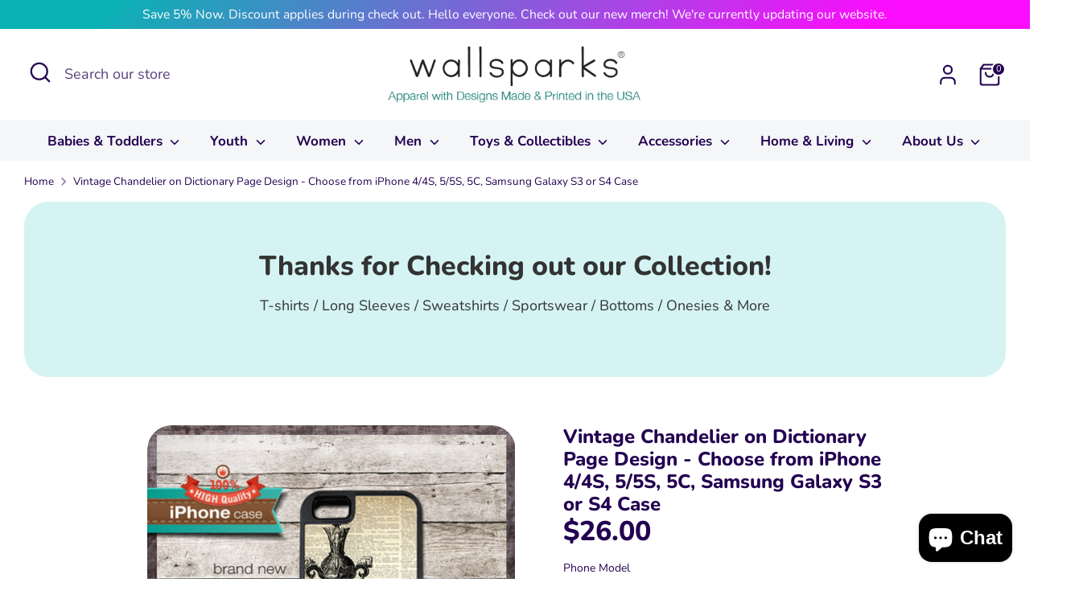

--- FILE ---
content_type: text/html; charset=utf-8
request_url: https://www.wallsparks.com/products/vintage-chandelier-on-dictionary-page-design-choose-from-iphone-4-4s-5-5s-5c-samsung-galaxy-s3-or-s4-case
body_size: 46470
content:
<!doctype html>
<html class="no-js supports-no-cookies" lang="en">
<head>
  
  
	<link rel="stylesheet" href="https://size-charts-relentless.herokuapp.com/css/size-charts-relentless.css" />
	<script>
	var sizeChartsRelentless = window.sizeChartsRelentless || {};
	sizeChartsRelentless.product = {"id":246796201,"title":"Vintage Chandelier on Dictionary Page Design - Choose from iPhone 4\/4S, 5\/5S, 5C, Samsung Galaxy S3 or S4 Case","handle":"vintage-chandelier-on-dictionary-page-design-choose-from-iphone-4-4s-5-5s-5c-samsung-galaxy-s3-or-s4-case","description":"\u003cp\u003e\u003cstrong\u003eDescription for the Tough and Thick case (iPhone 4\/4S, iPhone 5\/5S, Samsung Galaxy S4):\u003c\/strong\u003e\u003cbr\u003e• These cases are heavy duty, tough, protective and stylish. \u003cbr\u003e• This case is a 2-part case which means that there are two pieces of cases that make up the whole case. It's double-protective. \u003cbr\u003e• Outside the case is a tough hard plastic case while inside is a black rubber lining that protects the phone even more. \u003cbr\u003e• Our designs on the cases are processed with dye inks that's permanently bonded with the metal surface located on the back of the case. Our designs do not come off since they are permanently part of the case. \u003cbr\u003e• All buttons and ports are easily accessible. There are openings for the camera lens and buttons. \u003cbr\u003e• Use only an Apple charger with the tough\/thick iPhone case. Use only the Samsung Galaxy charger with the tough case. \u003cbr\u003e• Picture 1, 2, and 3 are Tough iPhone Cases.\u003cbr\u003e\u003cbr\u003e\u003cbr\u003e\u003cstrong\u003eDescription for the Slim and Thin case (iPhone 5\/5S, iPhone 5C Samsung Galaxy S3):\u003c\/strong\u003e\u003cbr\u003e• Slim and light weight case made of hard plastic and metal. \u003cbr\u003e• Design is on aluminum metal that is on the back of the case. It's covered with scratch resistant coating. \u003cbr\u003e• Very easy to snap on and off the iphone. \u003cbr\u003e• Design on the case will not come off because it has been applied onto the metal surface on the back of the case. \u003cbr\u003e• This case covers and protects the back and sides of the iphone. \u003cbr\u003e• There's a small lip on the front of the case. \u003cbr\u003e• Case does not have a front cover. \u003cbr\u003e• This case is good for any phone carrier. \u003cbr\u003e• This is a one-piece slim and thin case which is shown on the last picture.\u003cbr\u003e\u003cbr\u003ePlease note that there are no actual objects on ALL our cases. All designs on the back of the cases are flat.\u003c\/p\u003e\n\u003cp\u003e \u003c\/p\u003e\n\u003cp\u003e \u003c\/p\u003e","published_at":"2014-01-04T00:48:58-08:00","created_at":"2014-02-23T00:56:47-08:00","vendor":"keepcalmstore","type":"cell phone case","tags":["Vintage Style"],"price":2300,"price_min":2300,"price_max":2600,"available":true,"price_varies":true,"compare_at_price":null,"compare_at_price_min":0,"compare_at_price_max":0,"compare_at_price_varies":false,"variants":[{"id":562117089,"title":"Tough iPhone 4\/4S Case \/ White","option1":"Tough iPhone 4\/4S Case","option2":"White","option3":null,"sku":"iP4W","requires_shipping":true,"taxable":true,"featured_image":null,"available":true,"name":"Vintage Chandelier on Dictionary Page Design - Choose from iPhone 4\/4S, 5\/5S, 5C, Samsung Galaxy S3 or S4 Case - Tough iPhone 4\/4S Case \/ White","public_title":"Tough iPhone 4\/4S Case \/ White","options":["Tough iPhone 4\/4S Case","White"],"price":2600,"weight":91,"compare_at_price":null,"inventory_quantity":1,"inventory_management":null,"inventory_policy":"deny","barcode":"","requires_selling_plan":false,"selling_plan_allocations":[]},{"id":562117093,"title":"Tough iPhone 4\/4S Case \/ Black","option1":"Tough iPhone 4\/4S Case","option2":"Black","option3":null,"sku":"iP4B","requires_shipping":true,"taxable":true,"featured_image":null,"available":true,"name":"Vintage Chandelier on Dictionary Page Design - Choose from iPhone 4\/4S, 5\/5S, 5C, Samsung Galaxy S3 or S4 Case - Tough iPhone 4\/4S Case \/ Black","public_title":"Tough iPhone 4\/4S Case \/ Black","options":["Tough iPhone 4\/4S Case","Black"],"price":2600,"weight":91,"compare_at_price":null,"inventory_quantity":1,"inventory_management":null,"inventory_policy":"deny","barcode":"","requires_selling_plan":false,"selling_plan_allocations":[]},{"id":562117097,"title":"Tough iPhone 5\/5S Case \/ White","option1":"Tough iPhone 5\/5S Case","option2":"White","option3":null,"sku":"iP5W","requires_shipping":true,"taxable":true,"featured_image":null,"available":true,"name":"Vintage Chandelier on Dictionary Page Design - Choose from iPhone 4\/4S, 5\/5S, 5C, Samsung Galaxy S3 or S4 Case - Tough iPhone 5\/5S Case \/ White","public_title":"Tough iPhone 5\/5S Case \/ White","options":["Tough iPhone 5\/5S Case","White"],"price":2600,"weight":91,"compare_at_price":null,"inventory_quantity":1,"inventory_management":null,"inventory_policy":"deny","barcode":"","requires_selling_plan":false,"selling_plan_allocations":[]},{"id":562117101,"title":"Tough iPhone 5\/5S Case \/ Black","option1":"Tough iPhone 5\/5S Case","option2":"Black","option3":null,"sku":"iP5B","requires_shipping":true,"taxable":true,"featured_image":null,"available":true,"name":"Vintage Chandelier on Dictionary Page Design - Choose from iPhone 4\/4S, 5\/5S, 5C, Samsung Galaxy S3 or S4 Case - Tough iPhone 5\/5S Case \/ Black","public_title":"Tough iPhone 5\/5S Case \/ Black","options":["Tough iPhone 5\/5S Case","Black"],"price":2600,"weight":91,"compare_at_price":null,"inventory_quantity":1,"inventory_management":null,"inventory_policy":"deny","barcode":"","requires_selling_plan":false,"selling_plan_allocations":[]},{"id":562117105,"title":"Slim iPhone 5\/5S \/ White","option1":"Slim iPhone 5\/5S","option2":"White","option3":null,"sku":"SiP5W","requires_shipping":true,"taxable":true,"featured_image":null,"available":true,"name":"Vintage Chandelier on Dictionary Page Design - Choose from iPhone 4\/4S, 5\/5S, 5C, Samsung Galaxy S3 or S4 Case - Slim iPhone 5\/5S \/ White","public_title":"Slim iPhone 5\/5S \/ White","options":["Slim iPhone 5\/5S","White"],"price":2300,"weight":91,"compare_at_price":null,"inventory_quantity":1,"inventory_management":null,"inventory_policy":"deny","barcode":"","requires_selling_plan":false,"selling_plan_allocations":[]},{"id":562117109,"title":"Slim iPhone 5\/5S \/ Black","option1":"Slim iPhone 5\/5S","option2":"Black","option3":null,"sku":"SiP5B","requires_shipping":true,"taxable":true,"featured_image":null,"available":true,"name":"Vintage Chandelier on Dictionary Page Design - Choose from iPhone 4\/4S, 5\/5S, 5C, Samsung Galaxy S3 or S4 Case - Slim iPhone 5\/5S \/ Black","public_title":"Slim iPhone 5\/5S \/ Black","options":["Slim iPhone 5\/5S","Black"],"price":2300,"weight":91,"compare_at_price":null,"inventory_quantity":1,"inventory_management":null,"inventory_policy":"deny","barcode":"","requires_selling_plan":false,"selling_plan_allocations":[]},{"id":562117113,"title":"Slim Samsung Galaxy S3 \/ Black","option1":"Slim Samsung Galaxy S3","option2":"Black","option3":null,"sku":"SG3B","requires_shipping":true,"taxable":true,"featured_image":null,"available":true,"name":"Vintage Chandelier on Dictionary Page Design - Choose from iPhone 4\/4S, 5\/5S, 5C, Samsung Galaxy S3 or S4 Case - Slim Samsung Galaxy S3 \/ Black","public_title":"Slim Samsung Galaxy S3 \/ Black","options":["Slim Samsung Galaxy S3","Black"],"price":2300,"weight":91,"compare_at_price":null,"inventory_quantity":1,"inventory_management":null,"inventory_policy":"deny","barcode":null,"requires_selling_plan":false,"selling_plan_allocations":[]},{"id":562117117,"title":"Slim Samsung Galaxy S3 \/ White","option1":"Slim Samsung Galaxy S3","option2":"White","option3":null,"sku":"SG3W","requires_shipping":true,"taxable":true,"featured_image":null,"available":true,"name":"Vintage Chandelier on Dictionary Page Design - Choose from iPhone 4\/4S, 5\/5S, 5C, Samsung Galaxy S3 or S4 Case - Slim Samsung Galaxy S3 \/ White","public_title":"Slim Samsung Galaxy S3 \/ White","options":["Slim Samsung Galaxy S3","White"],"price":2300,"weight":91,"compare_at_price":null,"inventory_quantity":1,"inventory_management":null,"inventory_policy":"deny","barcode":null,"requires_selling_plan":false,"selling_plan_allocations":[]},{"id":562117121,"title":"Tough Samsung Galaxy S4 \/ Black","option1":"Tough Samsung Galaxy S4","option2":"Black","option3":null,"sku":"SG4B","requires_shipping":true,"taxable":true,"featured_image":null,"available":true,"name":"Vintage Chandelier on Dictionary Page Design - Choose from iPhone 4\/4S, 5\/5S, 5C, Samsung Galaxy S3 or S4 Case - Tough Samsung Galaxy S4 \/ Black","public_title":"Tough Samsung Galaxy S4 \/ Black","options":["Tough Samsung Galaxy S4","Black"],"price":2600,"weight":91,"compare_at_price":null,"inventory_quantity":1,"inventory_management":null,"inventory_policy":"deny","barcode":null,"requires_selling_plan":false,"selling_plan_allocations":[]},{"id":562117125,"title":"Tough Samsung Galaxy S4 \/ White","option1":"Tough Samsung Galaxy S4","option2":"White","option3":null,"sku":"SG4W","requires_shipping":true,"taxable":true,"featured_image":null,"available":true,"name":"Vintage Chandelier on Dictionary Page Design - Choose from iPhone 4\/4S, 5\/5S, 5C, Samsung Galaxy S3 or S4 Case - Tough Samsung Galaxy S4 \/ White","public_title":"Tough Samsung Galaxy S4 \/ White","options":["Tough Samsung Galaxy S4","White"],"price":2600,"weight":91,"compare_at_price":null,"inventory_quantity":1,"inventory_management":null,"inventory_policy":"deny","barcode":null,"requires_selling_plan":false,"selling_plan_allocations":[]}],"images":["\/\/www.wallsparks.com\/cdn\/shop\/products\/vintage_chandelier.jpg?v=1571268688","\/\/www.wallsparks.com\/cdn\/shop\/products\/0_B_iphone5_etsy_1_views_80849441-02b9-466b-afd6-b4ed1e1a3b2f.jpg?v=1571268688","\/\/www.wallsparks.com\/cdn\/shop\/products\/0_B_iphone5_etsy_2_views_13fb19b5-7bf9-4b97-a155-4c0ab38c0a1a.jpg?v=1571268688","\/\/www.wallsparks.com\/cdn\/shop\/products\/0_slim_views2_1c49d45c-f90e-4649-9e5d-e23e45485f84.jpg?v=1571268688"],"featured_image":"\/\/www.wallsparks.com\/cdn\/shop\/products\/vintage_chandelier.jpg?v=1571268688","options":["Phone Model","Color"],"media":[{"alt":null,"id":12759695421,"position":1,"preview_image":{"aspect_ratio":1.0,"height":530,"width":530,"src":"\/\/www.wallsparks.com\/cdn\/shop\/products\/vintage_chandelier.jpg?v=1571268688"},"aspect_ratio":1.0,"height":530,"media_type":"image","src":"\/\/www.wallsparks.com\/cdn\/shop\/products\/vintage_chandelier.jpg?v=1571268688","width":530},{"alt":null,"id":12759728189,"position":2,"preview_image":{"aspect_ratio":1.219,"height":553,"width":674,"src":"\/\/www.wallsparks.com\/cdn\/shop\/products\/0_B_iphone5_etsy_1_views_80849441-02b9-466b-afd6-b4ed1e1a3b2f.jpg?v=1571268688"},"aspect_ratio":1.219,"height":553,"media_type":"image","src":"\/\/www.wallsparks.com\/cdn\/shop\/products\/0_B_iphone5_etsy_1_views_80849441-02b9-466b-afd6-b4ed1e1a3b2f.jpg?v=1571268688","width":674},{"alt":null,"id":12759760957,"position":3,"preview_image":{"aspect_ratio":1.464,"height":563,"width":824,"src":"\/\/www.wallsparks.com\/cdn\/shop\/products\/0_B_iphone5_etsy_2_views_13fb19b5-7bf9-4b97-a155-4c0ab38c0a1a.jpg?v=1571268688"},"aspect_ratio":1.464,"height":563,"media_type":"image","src":"\/\/www.wallsparks.com\/cdn\/shop\/products\/0_B_iphone5_etsy_2_views_13fb19b5-7bf9-4b97-a155-4c0ab38c0a1a.jpg?v=1571268688","width":824},{"alt":null,"id":12759793725,"position":4,"preview_image":{"aspect_ratio":1.0,"height":600,"width":600,"src":"\/\/www.wallsparks.com\/cdn\/shop\/products\/0_slim_views2_1c49d45c-f90e-4649-9e5d-e23e45485f84.jpg?v=1571268688"},"aspect_ratio":1.0,"height":600,"media_type":"image","src":"\/\/www.wallsparks.com\/cdn\/shop\/products\/0_slim_views2_1c49d45c-f90e-4649-9e5d-e23e45485f84.jpg?v=1571268688","width":600}],"requires_selling_plan":false,"selling_plan_groups":[],"content":"\u003cp\u003e\u003cstrong\u003eDescription for the Tough and Thick case (iPhone 4\/4S, iPhone 5\/5S, Samsung Galaxy S4):\u003c\/strong\u003e\u003cbr\u003e• These cases are heavy duty, tough, protective and stylish. \u003cbr\u003e• This case is a 2-part case which means that there are two pieces of cases that make up the whole case. It's double-protective. \u003cbr\u003e• Outside the case is a tough hard plastic case while inside is a black rubber lining that protects the phone even more. \u003cbr\u003e• Our designs on the cases are processed with dye inks that's permanently bonded with the metal surface located on the back of the case. Our designs do not come off since they are permanently part of the case. \u003cbr\u003e• All buttons and ports are easily accessible. There are openings for the camera lens and buttons. \u003cbr\u003e• Use only an Apple charger with the tough\/thick iPhone case. Use only the Samsung Galaxy charger with the tough case. \u003cbr\u003e• Picture 1, 2, and 3 are Tough iPhone Cases.\u003cbr\u003e\u003cbr\u003e\u003cbr\u003e\u003cstrong\u003eDescription for the Slim and Thin case (iPhone 5\/5S, iPhone 5C Samsung Galaxy S3):\u003c\/strong\u003e\u003cbr\u003e• Slim and light weight case made of hard plastic and metal. \u003cbr\u003e• Design is on aluminum metal that is on the back of the case. It's covered with scratch resistant coating. \u003cbr\u003e• Very easy to snap on and off the iphone. \u003cbr\u003e• Design on the case will not come off because it has been applied onto the metal surface on the back of the case. \u003cbr\u003e• This case covers and protects the back and sides of the iphone. \u003cbr\u003e• There's a small lip on the front of the case. \u003cbr\u003e• Case does not have a front cover. \u003cbr\u003e• This case is good for any phone carrier. \u003cbr\u003e• This is a one-piece slim and thin case which is shown on the last picture.\u003cbr\u003e\u003cbr\u003ePlease note that there are no actual objects on ALL our cases. All designs on the back of the cases are flat.\u003c\/p\u003e\n\u003cp\u003e \u003c\/p\u003e\n\u003cp\u003e \u003c\/p\u003e"};
	sizeChartsRelentless.productCollections = [];
	sizeChartsRelentless.metafield = {"charts":[{"id":"0","values":[["<span style=\"font-weight: 400; caret-color: rgb(35, 0, 81); color: rgb(35, 0, 81); font-family: Nunito, sans-serif; font-size: 18px;\">Small</span>","<span style=\"font-weight: 400; caret-color: rgb(35, 0, 81); color: rgb(35, 0, 81); font-family: Nunito, sans-serif; font-size: 18px;\">16” Chest</span>","<span style=\"font-weight: 400; caret-color: rgb(35, 0, 81); color: rgb(35, 0, 81); font-family: Nunito, sans-serif; font-size: 18px;\">26 1/2” Body Length</span>"],["<span style=\"caret-color: rgb(35, 0, 81); color: rgb(35, 0, 81); font-family: Nunito, sans-serif; font-size: 18px; background-color: rgb(255, 255, 255);\">Medium</span>","<span style=\"caret-color: rgb(35, 0, 81); color: rgb(35, 0, 81); font-family: Nunito, sans-serif; font-size: 18px; background-color: rgb(255, 255, 255);\">17” Chest</span>","<span style=\"caret-color: rgb(35, 0, 81); color: rgb(35, 0, 81); font-family: Nunito, sans-serif; font-size: 18px; background-color: rgb(255, 255, 255);\">27 1/8” Body Length</span>"],["<span style=\"caret-color: rgb(35, 0, 81); color: rgb(35, 0, 81); font-family: Nunito, sans-serif; font-size: 18px;\">Large</span>","<span style=\"caret-color: rgb(35, 0, 81); color: rgb(35, 0, 81); font-family: Nunito, sans-serif; font-size: 18px;\">18” Chest</span>","<span style=\"caret-color: rgb(35, 0, 81); color: rgb(35, 0, 81); font-family: Nunito, sans-serif; font-size: 18px; background-color: rgb(255, 255, 255);\">27 3/4” Body Length</span><br>"],["<span style=\"caret-color: rgb(35, 0, 81); color: rgb(35, 0, 81); font-family: Nunito, sans-serif; font-size: 18px; background-color: rgb(255, 255, 255);\">XL</span>","<span style=\"caret-color: rgb(35, 0, 81); color: rgb(35, 0, 81); font-family: Nunito, sans-serif; font-size: 18px; background-color: rgb(255, 255, 255);\">19 1/2” Chest</span>","<span style=\"caret-color: rgb(35, 0, 81); color: rgb(35, 0, 81); font-family: Nunito, sans-serif; font-size: 18px; background-color: rgb(255, 255, 255);\">28 3/8” Body Length&nbsp;</span><br>"]],"title":"Measurements - Racerback Tank","descriptionBottom":"<p><span style=\"caret-color: #230051; color: #230051; font-family: Nunito, sans-serif; font-size: 18px;\">Double the chest measurements to get the circumference.</span></p>\n<p><span style=\"caret-color: #230051; color: #230051; font-family: Nunito, sans-serif; font-size: 18px;\">&bull; These tanks run small for some women. We recommend ordering a size up if needed. Since each item is custom made to order, there's no exchanges on sizes so please review the size chart. Tip: Measure yourself from armpit to armpit and then compare your measurements on the size chart to see which size best fits you.</span></p>","conditions":[{"type":"collection","title":"Fitness","id":"32599044"}],"descriptionTop":"<p><span style=\"box-sizing: border-box; caret-color: #230051; color: #230051; font-family: Nunito, sans-serif; font-size: 18px;\">Here are the measurements from armpit to armpit (inches):</span></p>"}],"buttonIcon":"ruler2","buttonSize":"Medium","style":"basic"};
	
	</script>
	

  <!-- Boost 4.0.0 -->
  <meta charset="utf-8" />
<meta name="viewport" content="width=device-width,initial-scale=1.0" />
<meta http-equiv="X-UA-Compatible" content="IE=edge">

<link rel="preconnect" href="https://cdn.shopify.com" crossorigin>
<link rel="preconnect" href="https://fonts.shopify.com" crossorigin>
<link rel="preconnect" href="https://monorail-edge.shopifysvc.com"><link rel="preload" as="font" href="//www.wallsparks.com/cdn/fonts/nunito/nunito_n4.fc49103dc396b42cae9460289072d384b6c6eb63.woff2" type="font/woff2" crossorigin><link rel="preload" as="font" href="//www.wallsparks.com/cdn/fonts/nunito/nunito_n7.37cf9b8cf43b3322f7e6e13ad2aad62ab5dc9109.woff2" type="font/woff2" crossorigin><link rel="preload" as="font" href="//www.wallsparks.com/cdn/fonts/nunito/nunito_n8.a4faa34563722dcb4bd960ae538c49eb540a565f.woff2" type="font/woff2" crossorigin><link rel="preload" as="font" href="//www.wallsparks.com/cdn/fonts/nunito/nunito_n8.a4faa34563722dcb4bd960ae538c49eb540a565f.woff2" type="font/woff2" crossorigin><link rel="preload" href="//www.wallsparks.com/cdn/shop/t/70/assets/vendor.min.js?v=67207134794593361361676447392" as="script">
<link rel="preload" href="//www.wallsparks.com/cdn/shop/t/70/assets/theme.js?v=93016855314344351191676447392" as="script"><link rel="canonical" href="https://www.wallsparks.com/products/vintage-chandelier-on-dictionary-page-design-choose-from-iphone-4-4s-5-5s-5c-samsung-galaxy-s3-or-s4-case" /><meta name="description" content="Vintage Chandelier on Dictionary Page Design iphone case, samsung case">

  
  <title>
    Vintage Chandelier on Dictionary Page Design - Choose from iPhone 4/4S, 5/5S, 5C, Samsung Galaxy
    
    
    
      &ndash; wallsparks
    
  </title>

  <meta property="og:site_name" content="wallsparks">
<meta property="og:url" content="https://www.wallsparks.com/products/vintage-chandelier-on-dictionary-page-design-choose-from-iphone-4-4s-5-5s-5c-samsung-galaxy-s3-or-s4-case">
<meta property="og:title" content="Vintage Chandelier on Dictionary Page Design - Choose from iPhone 4/4S, 5/5S, 5C, Samsung Galaxy">
<meta property="og:type" content="product">
<meta property="og:description" content="Vintage Chandelier on Dictionary Page Design iphone case, samsung case"><meta property="og:image" content="http://www.wallsparks.com/cdn/shop/products/vintage_chandelier_1200x1200.jpg?v=1571268688">
  <meta property="og:image:secure_url" content="https://www.wallsparks.com/cdn/shop/products/vintage_chandelier_1200x1200.jpg?v=1571268688">
  <meta property="og:image:width" content="530">
  <meta property="og:image:height" content="530"><meta property="og:price:amount" content="26.00">
  <meta property="og:price:currency" content="USD"><meta name="twitter:card" content="summary_large_image">
<meta name="twitter:title" content="Vintage Chandelier on Dictionary Page Design - Choose from iPhone 4/4S, 5/5S, 5C, Samsung Galaxy">
<meta name="twitter:description" content="Vintage Chandelier on Dictionary Page Design iphone case, samsung case">

<style>
    @font-face {
  font-family: Nunito;
  font-weight: 800;
  font-style: normal;
  font-display: fallback;
  src: url("//www.wallsparks.com/cdn/fonts/nunito/nunito_n8.a4faa34563722dcb4bd960ae538c49eb540a565f.woff2") format("woff2"),
       url("//www.wallsparks.com/cdn/fonts/nunito/nunito_n8.7b9b4d7a0ef879eb46735a0aecb391013c7f7aeb.woff") format("woff");
}

    @font-face {
  font-family: Nunito;
  font-weight: 800;
  font-style: normal;
  font-display: fallback;
  src: url("//www.wallsparks.com/cdn/fonts/nunito/nunito_n8.a4faa34563722dcb4bd960ae538c49eb540a565f.woff2") format("woff2"),
       url("//www.wallsparks.com/cdn/fonts/nunito/nunito_n8.7b9b4d7a0ef879eb46735a0aecb391013c7f7aeb.woff") format("woff");
}

    @font-face {
  font-family: Nunito;
  font-weight: 400;
  font-style: normal;
  font-display: fallback;
  src: url("//www.wallsparks.com/cdn/fonts/nunito/nunito_n4.fc49103dc396b42cae9460289072d384b6c6eb63.woff2") format("woff2"),
       url("//www.wallsparks.com/cdn/fonts/nunito/nunito_n4.5d26d13beeac3116db2479e64986cdeea4c8fbdd.woff") format("woff");
}

    @font-face {
  font-family: Nunito;
  font-weight: 700;
  font-style: normal;
  font-display: fallback;
  src: url("//www.wallsparks.com/cdn/fonts/nunito/nunito_n7.37cf9b8cf43b3322f7e6e13ad2aad62ab5dc9109.woff2") format("woff2"),
       url("//www.wallsparks.com/cdn/fonts/nunito/nunito_n7.45cfcfadc6630011252d54d5f5a2c7c98f60d5de.woff") format("woff");
}

    @font-face {
  font-family: Nunito;
  font-weight: 400;
  font-style: italic;
  font-display: fallback;
  src: url("//www.wallsparks.com/cdn/fonts/nunito/nunito_i4.fd53bf99043ab6c570187ed42d1b49192135de96.woff2") format("woff2"),
       url("//www.wallsparks.com/cdn/fonts/nunito/nunito_i4.cb3876a003a73aaae5363bb3e3e99d45ec598cc6.woff") format("woff");
}

    @font-face {
  font-family: Nunito;
  font-weight: 700;
  font-style: italic;
  font-display: fallback;
  src: url("//www.wallsparks.com/cdn/fonts/nunito/nunito_i7.3f8ba2027bc9ceb1b1764ecab15bae73f86c4632.woff2") format("woff2"),
       url("//www.wallsparks.com/cdn/fonts/nunito/nunito_i7.82bfb5f86ec77ada3c9f660da22064c2e46e1469.woff") format("woff");
}

    @font-face {
  font-family: Nunito;
  font-weight: 700;
  font-style: normal;
  font-display: fallback;
  src: url("//www.wallsparks.com/cdn/fonts/nunito/nunito_n7.37cf9b8cf43b3322f7e6e13ad2aad62ab5dc9109.woff2") format("woff2"),
       url("//www.wallsparks.com/cdn/fonts/nunito/nunito_n7.45cfcfadc6630011252d54d5f5a2c7c98f60d5de.woff") format("woff");
}

  </style>

  <link href="//www.wallsparks.com/cdn/shop/t/70/assets/styles.css?v=82668965576349399711697391880" rel="stylesheet" type="text/css" media="all" />
<script>
    document.documentElement.className = document.documentElement.className.replace('no-js', 'js');
    window.theme = window.theme || {};
    window.slate = window.slate || {};
    theme.moneyFormatWithCodeForProductsPreference = "${{amount}}";
    theme.moneyFormatWithCodeForCartPreference = "${{amount}}";
    theme.moneyFormat = "${{amount}}";
    theme.strings = {
      addToCart: "Add to Cart",
      unavailable: "Unavailable",
      addressError: "Error looking up that address",
      addressNoResults: "No results for that address",
      addressQueryLimit: "You have exceeded the Google API usage limit. Consider upgrading to a \u003ca href=\"https:\/\/developers.google.com\/maps\/premium\/usage-limits\"\u003ePremium Plan\u003c\/a\u003e.",
      authError: "There was a problem authenticating your Google Maps API Key.",
      addingToCart: "Adding",
      addedToCart: "Added",
      productPreorder: "Pre-order",
      addedToCartPopupTitle: "Added:",
      addedToCartPopupItems: "Items",
      addedToCartPopupSubtotal: "Subtotal",
      addedToCartPopupGoToCart: "Checkout",
      cartTermsNotChecked: "You must agree to the terms and conditions before continuing.",
      searchLoading: "Loading",
      searchMoreResults: "See all results",
      searchNoResults: "No results",
      priceFrom: "From",
      quantityTooHigh: "You can only have [[ quantity ]] in your cart",
      onSale: "On Sale",
      soldOut: "Sold Out",
      in_stock: "In stock",
      low_stock: "Low stock",
      only_x_left: "[[ quantity ]] in stock",
      single_unit_available: "1 available",
      x_units_available: "[[ quantity ]] in stock, ready to ship",
      unitPriceSeparator: " \/ ",
      close: "Close",
      cart_shipping_calculator_hide_calculator: "Hide shipping calculator",
      cart_shipping_calculator_title: "Get shipping estimates",
      cart_general_hide_note: "Hide instructions for seller",
      cart_general_show_note: "Add instructions for seller",
      previous: "Previous",
      next: "Next"
    };
    theme.routes = {
      account_login_url: '/account/login',
      account_register_url: '/account/register',
      account_addresses_url: '/account/addresses',
      search_url: '/search',
      cart_url: '/cart',
      cart_add_url: '/cart/add',
      cart_change_url: '/cart/change',
      product_recommendations_url: '/recommendations/products'
    };
    theme.settings = {
      dynamicQtyOpts: false,
      saleLabelEnabled: true,
      soldLabelEnabled: true
    };
  </script><script>window.performance && window.performance.mark && window.performance.mark('shopify.content_for_header.start');</script><meta name="google-site-verification" content="H6ILoKM_I0xO_DyVsg3wWlbhHdCAljGkH_OTaLbUw1E">
<meta id="shopify-digital-wallet" name="shopify-digital-wallet" content="/2628825/digital_wallets/dialog">
<meta name="shopify-checkout-api-token" content="dd7af28c7ae940413aa33f35a4aa4fb4">
<meta id="in-context-paypal-metadata" data-shop-id="2628825" data-venmo-supported="true" data-environment="production" data-locale="en_US" data-paypal-v4="true" data-currency="USD">
<link rel="alternate" type="application/json+oembed" href="https://www.wallsparks.com/products/vintage-chandelier-on-dictionary-page-design-choose-from-iphone-4-4s-5-5s-5c-samsung-galaxy-s3-or-s4-case.oembed">
<script async="async" src="/checkouts/internal/preloads.js?locale=en-US"></script>
<script id="shopify-features" type="application/json">{"accessToken":"dd7af28c7ae940413aa33f35a4aa4fb4","betas":["rich-media-storefront-analytics"],"domain":"www.wallsparks.com","predictiveSearch":true,"shopId":2628825,"locale":"en"}</script>
<script>var Shopify = Shopify || {};
Shopify.shop = "wallsparks.myshopify.com";
Shopify.locale = "en";
Shopify.currency = {"active":"USD","rate":"1.0"};
Shopify.country = "US";
Shopify.theme = {"name":"Boost","id":125766205501,"schema_name":"Boost","schema_version":"4.0.0","theme_store_id":863,"role":"main"};
Shopify.theme.handle = "null";
Shopify.theme.style = {"id":null,"handle":null};
Shopify.cdnHost = "www.wallsparks.com/cdn";
Shopify.routes = Shopify.routes || {};
Shopify.routes.root = "/";</script>
<script type="module">!function(o){(o.Shopify=o.Shopify||{}).modules=!0}(window);</script>
<script>!function(o){function n(){var o=[];function n(){o.push(Array.prototype.slice.apply(arguments))}return n.q=o,n}var t=o.Shopify=o.Shopify||{};t.loadFeatures=n(),t.autoloadFeatures=n()}(window);</script>
<script id="shop-js-analytics" type="application/json">{"pageType":"product"}</script>
<script defer="defer" async type="module" src="//www.wallsparks.com/cdn/shopifycloud/shop-js/modules/v2/client.init-shop-cart-sync_CGREiBkR.en.esm.js"></script>
<script defer="defer" async type="module" src="//www.wallsparks.com/cdn/shopifycloud/shop-js/modules/v2/chunk.common_Bt2Up4BP.esm.js"></script>
<script type="module">
  await import("//www.wallsparks.com/cdn/shopifycloud/shop-js/modules/v2/client.init-shop-cart-sync_CGREiBkR.en.esm.js");
await import("//www.wallsparks.com/cdn/shopifycloud/shop-js/modules/v2/chunk.common_Bt2Up4BP.esm.js");

  window.Shopify.SignInWithShop?.initShopCartSync?.({"fedCMEnabled":true,"windoidEnabled":true});

</script>
<script>(function() {
  var isLoaded = false;
  function asyncLoad() {
    if (isLoaded) return;
    isLoaded = true;
    var urls = ["\/\/cdn.shopify.com\/proxy\/0fb420597feb9fa2ca74a3d971114763ca23121bc17fa8bfac37e305586fb848\/size-charts-relentless.herokuapp.com\/js\/size-charts-relentless.js?shop=wallsparks.myshopify.com\u0026sp-cache-control=cHVibGljLCBtYXgtYWdlPTkwMA"];
    for (var i = 0; i < urls.length; i++) {
      var s = document.createElement('script');
      s.type = 'text/javascript';
      s.async = true;
      s.src = urls[i];
      var x = document.getElementsByTagName('script')[0];
      x.parentNode.insertBefore(s, x);
    }
  };
  if(window.attachEvent) {
    window.attachEvent('onload', asyncLoad);
  } else {
    window.addEventListener('load', asyncLoad, false);
  }
})();</script>
<script id="__st">var __st={"a":2628825,"offset":-28800,"reqid":"2f10c8e7-b266-49d9-96a6-3abc5100f7d3-1762824709","pageurl":"www.wallsparks.com\/products\/vintage-chandelier-on-dictionary-page-design-choose-from-iphone-4-4s-5-5s-5c-samsung-galaxy-s3-or-s4-case","u":"12e5ff628a2d","p":"product","rtyp":"product","rid":246796201};</script>
<script>window.ShopifyPaypalV4VisibilityTracking = true;</script>
<script id="captcha-bootstrap">!function(){'use strict';const t='contact',e='account',n='new_comment',o=[[t,t],['blogs',n],['comments',n],[t,'customer']],c=[[e,'customer_login'],[e,'guest_login'],[e,'recover_customer_password'],[e,'create_customer']],r=t=>t.map((([t,e])=>`form[action*='/${t}']:not([data-nocaptcha='true']) input[name='form_type'][value='${e}']`)).join(','),a=t=>()=>t?[...document.querySelectorAll(t)].map((t=>t.form)):[];function s(){const t=[...o],e=r(t);return a(e)}const i='password',u='form_key',d=['recaptcha-v3-token','g-recaptcha-response','h-captcha-response',i],f=()=>{try{return window.sessionStorage}catch{return}},m='__shopify_v',_=t=>t.elements[u];function p(t,e,n=!1){try{const o=window.sessionStorage,c=JSON.parse(o.getItem(e)),{data:r}=function(t){const{data:e,action:n}=t;return t[m]||n?{data:e,action:n}:{data:t,action:n}}(c);for(const[e,n]of Object.entries(r))t.elements[e]&&(t.elements[e].value=n);n&&o.removeItem(e)}catch(o){console.error('form repopulation failed',{error:o})}}const l='form_type',E='cptcha';function T(t){t.dataset[E]=!0}const w=window,h=w.document,L='Shopify',v='ce_forms',y='captcha';let A=!1;((t,e)=>{const n=(g='f06e6c50-85a8-45c8-87d0-21a2b65856fe',I='https://cdn.shopify.com/shopifycloud/storefront-forms-hcaptcha/ce_storefront_forms_captcha_hcaptcha.v1.5.2.iife.js',D={infoText:'Protected by hCaptcha',privacyText:'Privacy',termsText:'Terms'},(t,e,n)=>{const o=w[L][v],c=o.bindForm;if(c)return c(t,g,e,D).then(n);var r;o.q.push([[t,g,e,D],n]),r=I,A||(h.body.append(Object.assign(h.createElement('script'),{id:'captcha-provider',async:!0,src:r})),A=!0)});var g,I,D;w[L]=w[L]||{},w[L][v]=w[L][v]||{},w[L][v].q=[],w[L][y]=w[L][y]||{},w[L][y].protect=function(t,e){n(t,void 0,e),T(t)},Object.freeze(w[L][y]),function(t,e,n,w,h,L){const[v,y,A,g]=function(t,e,n){const i=e?o:[],u=t?c:[],d=[...i,...u],f=r(d),m=r(i),_=r(d.filter((([t,e])=>n.includes(e))));return[a(f),a(m),a(_),s()]}(w,h,L),I=t=>{const e=t.target;return e instanceof HTMLFormElement?e:e&&e.form},D=t=>v().includes(t);t.addEventListener('submit',(t=>{const e=I(t);if(!e)return;const n=D(e)&&!e.dataset.hcaptchaBound&&!e.dataset.recaptchaBound,o=_(e),c=g().includes(e)&&(!o||!o.value);(n||c)&&t.preventDefault(),c&&!n&&(function(t){try{if(!f())return;!function(t){const e=f();if(!e)return;const n=_(t);if(!n)return;const o=n.value;o&&e.removeItem(o)}(t);const e=Array.from(Array(32),(()=>Math.random().toString(36)[2])).join('');!function(t,e){_(t)||t.append(Object.assign(document.createElement('input'),{type:'hidden',name:u})),t.elements[u].value=e}(t,e),function(t,e){const n=f();if(!n)return;const o=[...t.querySelectorAll(`input[type='${i}']`)].map((({name:t})=>t)),c=[...d,...o],r={};for(const[a,s]of new FormData(t).entries())c.includes(a)||(r[a]=s);n.setItem(e,JSON.stringify({[m]:1,action:t.action,data:r}))}(t,e)}catch(e){console.error('failed to persist form',e)}}(e),e.submit())}));const S=(t,e)=>{t&&!t.dataset[E]&&(n(t,e.some((e=>e===t))),T(t))};for(const o of['focusin','change'])t.addEventListener(o,(t=>{const e=I(t);D(e)&&S(e,y())}));const B=e.get('form_key'),M=e.get(l),P=B&&M;t.addEventListener('DOMContentLoaded',(()=>{const t=y();if(P)for(const e of t)e.elements[l].value===M&&p(e,B);[...new Set([...A(),...v().filter((t=>'true'===t.dataset.shopifyCaptcha))])].forEach((e=>S(e,t)))}))}(h,new URLSearchParams(w.location.search),n,t,e,['guest_login'])})(!0,!0)}();</script>
<script integrity="sha256-52AcMU7V7pcBOXWImdc/TAGTFKeNjmkeM1Pvks/DTgc=" data-source-attribution="shopify.loadfeatures" defer="defer" src="//www.wallsparks.com/cdn/shopifycloud/storefront/assets/storefront/load_feature-81c60534.js" crossorigin="anonymous"></script>
<script data-source-attribution="shopify.dynamic_checkout.dynamic.init">var Shopify=Shopify||{};Shopify.PaymentButton=Shopify.PaymentButton||{isStorefrontPortableWallets:!0,init:function(){window.Shopify.PaymentButton.init=function(){};var t=document.createElement("script");t.src="https://www.wallsparks.com/cdn/shopifycloud/portable-wallets/latest/portable-wallets.en.js",t.type="module",document.head.appendChild(t)}};
</script>
<script data-source-attribution="shopify.dynamic_checkout.buyer_consent">
  function portableWalletsHideBuyerConsent(e){var t=document.getElementById("shopify-buyer-consent"),n=document.getElementById("shopify-subscription-policy-button");t&&n&&(t.classList.add("hidden"),t.setAttribute("aria-hidden","true"),n.removeEventListener("click",e))}function portableWalletsShowBuyerConsent(e){var t=document.getElementById("shopify-buyer-consent"),n=document.getElementById("shopify-subscription-policy-button");t&&n&&(t.classList.remove("hidden"),t.removeAttribute("aria-hidden"),n.addEventListener("click",e))}window.Shopify?.PaymentButton&&(window.Shopify.PaymentButton.hideBuyerConsent=portableWalletsHideBuyerConsent,window.Shopify.PaymentButton.showBuyerConsent=portableWalletsShowBuyerConsent);
</script>
<script>
  function portableWalletsCleanup(e){e&&e.src&&console.error("Failed to load portable wallets script "+e.src);var t=document.querySelectorAll("shopify-accelerated-checkout .shopify-payment-button__skeleton, shopify-accelerated-checkout-cart .wallet-cart-button__skeleton"),e=document.getElementById("shopify-buyer-consent");for(let e=0;e<t.length;e++)t[e].remove();e&&e.remove()}function portableWalletsNotLoadedAsModule(e){e instanceof ErrorEvent&&"string"==typeof e.message&&e.message.includes("import.meta")&&"string"==typeof e.filename&&e.filename.includes("portable-wallets")&&(window.removeEventListener("error",portableWalletsNotLoadedAsModule),window.Shopify.PaymentButton.failedToLoad=e,"loading"===document.readyState?document.addEventListener("DOMContentLoaded",window.Shopify.PaymentButton.init):window.Shopify.PaymentButton.init())}window.addEventListener("error",portableWalletsNotLoadedAsModule);
</script>

<script type="module" src="https://www.wallsparks.com/cdn/shopifycloud/portable-wallets/latest/portable-wallets.en.js" onError="portableWalletsCleanup(this)" crossorigin="anonymous"></script>
<script nomodule>
  document.addEventListener("DOMContentLoaded", portableWalletsCleanup);
</script>

<link id="shopify-accelerated-checkout-styles" rel="stylesheet" media="screen" href="https://www.wallsparks.com/cdn/shopifycloud/portable-wallets/latest/accelerated-checkout-backwards-compat.css" crossorigin="anonymous">
<style id="shopify-accelerated-checkout-cart">
        #shopify-buyer-consent {
  margin-top: 1em;
  display: inline-block;
  width: 100%;
}

#shopify-buyer-consent.hidden {
  display: none;
}

#shopify-subscription-policy-button {
  background: none;
  border: none;
  padding: 0;
  text-decoration: underline;
  font-size: inherit;
  cursor: pointer;
}

#shopify-subscription-policy-button::before {
  box-shadow: none;
}

      </style>
<script id="sections-script" data-sections="product-recommendations" defer="defer" src="//www.wallsparks.com/cdn/shop/t/70/compiled_assets/scripts.js?279"></script>
<script>window.performance && window.performance.mark && window.performance.mark('shopify.content_for_header.end');</script>
<script src="https://cdn.shopify.com/extensions/019a6b86-255e-7b43-8d5f-c6c21d2ebbab/color-swatch-195/assets/globoswatch.js" type="text/javascript" defer="defer"></script>
<script src="https://cdn.shopify.com/extensions/9118a869-43ed-4a7b-9a43-d1dbca3b0281/forms-2271/assets/shopify-forms-loader.js" type="text/javascript" defer="defer"></script>
<script src="https://cdn.shopify.com/extensions/7bc9bb47-adfa-4267-963e-cadee5096caf/inbox-1252/assets/inbox-chat-loader.js" type="text/javascript" defer="defer"></script>
<script src="https://cdn.shopify.com/extensions/019a6be2-c57b-736f-b43c-87af222d5cbf/option-cli3-363/assets/gpomain.js" type="text/javascript" defer="defer"></script>
<link href="https://monorail-edge.shopifysvc.com" rel="dns-prefetch">
<script>(function(){if ("sendBeacon" in navigator && "performance" in window) {try {var session_token_from_headers = performance.getEntriesByType('navigation')[0].serverTiming.find(x => x.name == '_s').description;} catch {var session_token_from_headers = undefined;}var session_cookie_matches = document.cookie.match(/_shopify_s=([^;]*)/);var session_token_from_cookie = session_cookie_matches && session_cookie_matches.length === 2 ? session_cookie_matches[1] : "";var session_token = session_token_from_headers || session_token_from_cookie || "";function handle_abandonment_event(e) {var entries = performance.getEntries().filter(function(entry) {return /monorail-edge.shopifysvc.com/.test(entry.name);});if (!window.abandonment_tracked && entries.length === 0) {window.abandonment_tracked = true;var currentMs = Date.now();var navigation_start = performance.timing.navigationStart;var payload = {shop_id: 2628825,url: window.location.href,navigation_start,duration: currentMs - navigation_start,session_token,page_type: "product"};window.navigator.sendBeacon("https://monorail-edge.shopifysvc.com/v1/produce", JSON.stringify({schema_id: "online_store_buyer_site_abandonment/1.1",payload: payload,metadata: {event_created_at_ms: currentMs,event_sent_at_ms: currentMs}}));}}window.addEventListener('pagehide', handle_abandonment_event);}}());</script>
<script id="web-pixels-manager-setup">(function e(e,d,r,n,o){if(void 0===o&&(o={}),!Boolean(null===(a=null===(i=window.Shopify)||void 0===i?void 0:i.analytics)||void 0===a?void 0:a.replayQueue)){var i,a;window.Shopify=window.Shopify||{};var t=window.Shopify;t.analytics=t.analytics||{};var s=t.analytics;s.replayQueue=[],s.publish=function(e,d,r){return s.replayQueue.push([e,d,r]),!0};try{self.performance.mark("wpm:start")}catch(e){}var l=function(){var e={modern:/Edge?\/(1{2}[4-9]|1[2-9]\d|[2-9]\d{2}|\d{4,})\.\d+(\.\d+|)|Firefox\/(1{2}[4-9]|1[2-9]\d|[2-9]\d{2}|\d{4,})\.\d+(\.\d+|)|Chrom(ium|e)\/(9{2}|\d{3,})\.\d+(\.\d+|)|(Maci|X1{2}).+ Version\/(15\.\d+|(1[6-9]|[2-9]\d|\d{3,})\.\d+)([,.]\d+|)( \(\w+\)|)( Mobile\/\w+|) Safari\/|Chrome.+OPR\/(9{2}|\d{3,})\.\d+\.\d+|(CPU[ +]OS|iPhone[ +]OS|CPU[ +]iPhone|CPU IPhone OS|CPU iPad OS)[ +]+(15[._]\d+|(1[6-9]|[2-9]\d|\d{3,})[._]\d+)([._]\d+|)|Android:?[ /-](13[3-9]|1[4-9]\d|[2-9]\d{2}|\d{4,})(\.\d+|)(\.\d+|)|Android.+Firefox\/(13[5-9]|1[4-9]\d|[2-9]\d{2}|\d{4,})\.\d+(\.\d+|)|Android.+Chrom(ium|e)\/(13[3-9]|1[4-9]\d|[2-9]\d{2}|\d{4,})\.\d+(\.\d+|)|SamsungBrowser\/([2-9]\d|\d{3,})\.\d+/,legacy:/Edge?\/(1[6-9]|[2-9]\d|\d{3,})\.\d+(\.\d+|)|Firefox\/(5[4-9]|[6-9]\d|\d{3,})\.\d+(\.\d+|)|Chrom(ium|e)\/(5[1-9]|[6-9]\d|\d{3,})\.\d+(\.\d+|)([\d.]+$|.*Safari\/(?![\d.]+ Edge\/[\d.]+$))|(Maci|X1{2}).+ Version\/(10\.\d+|(1[1-9]|[2-9]\d|\d{3,})\.\d+)([,.]\d+|)( \(\w+\)|)( Mobile\/\w+|) Safari\/|Chrome.+OPR\/(3[89]|[4-9]\d|\d{3,})\.\d+\.\d+|(CPU[ +]OS|iPhone[ +]OS|CPU[ +]iPhone|CPU IPhone OS|CPU iPad OS)[ +]+(10[._]\d+|(1[1-9]|[2-9]\d|\d{3,})[._]\d+)([._]\d+|)|Android:?[ /-](13[3-9]|1[4-9]\d|[2-9]\d{2}|\d{4,})(\.\d+|)(\.\d+|)|Mobile Safari.+OPR\/([89]\d|\d{3,})\.\d+\.\d+|Android.+Firefox\/(13[5-9]|1[4-9]\d|[2-9]\d{2}|\d{4,})\.\d+(\.\d+|)|Android.+Chrom(ium|e)\/(13[3-9]|1[4-9]\d|[2-9]\d{2}|\d{4,})\.\d+(\.\d+|)|Android.+(UC? ?Browser|UCWEB|U3)[ /]?(15\.([5-9]|\d{2,})|(1[6-9]|[2-9]\d|\d{3,})\.\d+)\.\d+|SamsungBrowser\/(5\.\d+|([6-9]|\d{2,})\.\d+)|Android.+MQ{2}Browser\/(14(\.(9|\d{2,})|)|(1[5-9]|[2-9]\d|\d{3,})(\.\d+|))(\.\d+|)|K[Aa][Ii]OS\/(3\.\d+|([4-9]|\d{2,})\.\d+)(\.\d+|)/},d=e.modern,r=e.legacy,n=navigator.userAgent;return n.match(d)?"modern":n.match(r)?"legacy":"unknown"}(),u="modern"===l?"modern":"legacy",c=(null!=n?n:{modern:"",legacy:""})[u],f=function(e){return[e.baseUrl,"/wpm","/b",e.hashVersion,"modern"===e.buildTarget?"m":"l",".js"].join("")}({baseUrl:d,hashVersion:r,buildTarget:u}),m=function(e){var d=e.version,r=e.bundleTarget,n=e.surface,o=e.pageUrl,i=e.monorailEndpoint;return{emit:function(e){var a=e.status,t=e.errorMsg,s=(new Date).getTime(),l=JSON.stringify({metadata:{event_sent_at_ms:s},events:[{schema_id:"web_pixels_manager_load/3.1",payload:{version:d,bundle_target:r,page_url:o,status:a,surface:n,error_msg:t},metadata:{event_created_at_ms:s}}]});if(!i)return console&&console.warn&&console.warn("[Web Pixels Manager] No Monorail endpoint provided, skipping logging."),!1;try{return self.navigator.sendBeacon.bind(self.navigator)(i,l)}catch(e){}var u=new XMLHttpRequest;try{return u.open("POST",i,!0),u.setRequestHeader("Content-Type","text/plain"),u.send(l),!0}catch(e){return console&&console.warn&&console.warn("[Web Pixels Manager] Got an unhandled error while logging to Monorail."),!1}}}}({version:r,bundleTarget:l,surface:e.surface,pageUrl:self.location.href,monorailEndpoint:e.monorailEndpoint});try{o.browserTarget=l,function(e){var d=e.src,r=e.async,n=void 0===r||r,o=e.onload,i=e.onerror,a=e.sri,t=e.scriptDataAttributes,s=void 0===t?{}:t,l=document.createElement("script"),u=document.querySelector("head"),c=document.querySelector("body");if(l.async=n,l.src=d,a&&(l.integrity=a,l.crossOrigin="anonymous"),s)for(var f in s)if(Object.prototype.hasOwnProperty.call(s,f))try{l.dataset[f]=s[f]}catch(e){}if(o&&l.addEventListener("load",o),i&&l.addEventListener("error",i),u)u.appendChild(l);else{if(!c)throw new Error("Did not find a head or body element to append the script");c.appendChild(l)}}({src:f,async:!0,onload:function(){if(!function(){var e,d;return Boolean(null===(d=null===(e=window.Shopify)||void 0===e?void 0:e.analytics)||void 0===d?void 0:d.initialized)}()){var d=window.webPixelsManager.init(e)||void 0;if(d){var r=window.Shopify.analytics;r.replayQueue.forEach((function(e){var r=e[0],n=e[1],o=e[2];d.publishCustomEvent(r,n,o)})),r.replayQueue=[],r.publish=d.publishCustomEvent,r.visitor=d.visitor,r.initialized=!0}}},onerror:function(){return m.emit({status:"failed",errorMsg:"".concat(f," has failed to load")})},sri:function(e){var d=/^sha384-[A-Za-z0-9+/=]+$/;return"string"==typeof e&&d.test(e)}(c)?c:"",scriptDataAttributes:o}),m.emit({status:"loading"})}catch(e){m.emit({status:"failed",errorMsg:(null==e?void 0:e.message)||"Unknown error"})}}})({shopId: 2628825,storefrontBaseUrl: "https://www.wallsparks.com",extensionsBaseUrl: "https://extensions.shopifycdn.com/cdn/shopifycloud/web-pixels-manager",monorailEndpoint: "https://monorail-edge.shopifysvc.com/unstable/produce_batch",surface: "storefront-renderer",enabledBetaFlags: ["2dca8a86"],webPixelsConfigList: [{"id":"403832893","configuration":"{\"config\":\"{\\\"pixel_id\\\":\\\"GT-WKP3VDC\\\",\\\"target_country\\\":\\\"US\\\",\\\"gtag_events\\\":[{\\\"type\\\":\\\"purchase\\\",\\\"action_label\\\":\\\"MC-D90Z44T8B8\\\"},{\\\"type\\\":\\\"page_view\\\",\\\"action_label\\\":\\\"MC-D90Z44T8B8\\\"},{\\\"type\\\":\\\"view_item\\\",\\\"action_label\\\":\\\"MC-D90Z44T8B8\\\"}],\\\"enable_monitoring_mode\\\":false}\"}","eventPayloadVersion":"v1","runtimeContext":"OPEN","scriptVersion":"b2a88bafab3e21179ed38636efcd8a93","type":"APP","apiClientId":1780363,"privacyPurposes":[],"dataSharingAdjustments":{"protectedCustomerApprovalScopes":["read_customer_address","read_customer_email","read_customer_name","read_customer_personal_data","read_customer_phone"]}},{"id":"78807101","eventPayloadVersion":"v1","runtimeContext":"LAX","scriptVersion":"1","type":"CUSTOM","privacyPurposes":["ANALYTICS"],"name":"Google Analytics tag (migrated)"},{"id":"shopify-app-pixel","configuration":"{}","eventPayloadVersion":"v1","runtimeContext":"STRICT","scriptVersion":"0450","apiClientId":"shopify-pixel","type":"APP","privacyPurposes":["ANALYTICS","MARKETING"]},{"id":"shopify-custom-pixel","eventPayloadVersion":"v1","runtimeContext":"LAX","scriptVersion":"0450","apiClientId":"shopify-pixel","type":"CUSTOM","privacyPurposes":["ANALYTICS","MARKETING"]}],isMerchantRequest: false,initData: {"shop":{"name":"wallsparks","paymentSettings":{"currencyCode":"USD"},"myshopifyDomain":"wallsparks.myshopify.com","countryCode":"US","storefrontUrl":"https:\/\/www.wallsparks.com"},"customer":null,"cart":null,"checkout":null,"productVariants":[{"price":{"amount":26.0,"currencyCode":"USD"},"product":{"title":"Vintage Chandelier on Dictionary Page Design - Choose from iPhone 4\/4S, 5\/5S, 5C, Samsung Galaxy S3 or S4 Case","vendor":"keepcalmstore","id":"246796201","untranslatedTitle":"Vintage Chandelier on Dictionary Page Design - Choose from iPhone 4\/4S, 5\/5S, 5C, Samsung Galaxy S3 or S4 Case","url":"\/products\/vintage-chandelier-on-dictionary-page-design-choose-from-iphone-4-4s-5-5s-5c-samsung-galaxy-s3-or-s4-case","type":"cell phone case"},"id":"562117089","image":{"src":"\/\/www.wallsparks.com\/cdn\/shop\/products\/vintage_chandelier.jpg?v=1571268688"},"sku":"iP4W","title":"Tough iPhone 4\/4S Case \/ White","untranslatedTitle":"Tough iPhone 4\/4S Case \/ White"},{"price":{"amount":26.0,"currencyCode":"USD"},"product":{"title":"Vintage Chandelier on Dictionary Page Design - Choose from iPhone 4\/4S, 5\/5S, 5C, Samsung Galaxy S3 or S4 Case","vendor":"keepcalmstore","id":"246796201","untranslatedTitle":"Vintage Chandelier on Dictionary Page Design - Choose from iPhone 4\/4S, 5\/5S, 5C, Samsung Galaxy S3 or S4 Case","url":"\/products\/vintage-chandelier-on-dictionary-page-design-choose-from-iphone-4-4s-5-5s-5c-samsung-galaxy-s3-or-s4-case","type":"cell phone case"},"id":"562117093","image":{"src":"\/\/www.wallsparks.com\/cdn\/shop\/products\/vintage_chandelier.jpg?v=1571268688"},"sku":"iP4B","title":"Tough iPhone 4\/4S Case \/ Black","untranslatedTitle":"Tough iPhone 4\/4S Case \/ Black"},{"price":{"amount":26.0,"currencyCode":"USD"},"product":{"title":"Vintage Chandelier on Dictionary Page Design - Choose from iPhone 4\/4S, 5\/5S, 5C, Samsung Galaxy S3 or S4 Case","vendor":"keepcalmstore","id":"246796201","untranslatedTitle":"Vintage Chandelier on Dictionary Page Design - Choose from iPhone 4\/4S, 5\/5S, 5C, Samsung Galaxy S3 or S4 Case","url":"\/products\/vintage-chandelier-on-dictionary-page-design-choose-from-iphone-4-4s-5-5s-5c-samsung-galaxy-s3-or-s4-case","type":"cell phone case"},"id":"562117097","image":{"src":"\/\/www.wallsparks.com\/cdn\/shop\/products\/vintage_chandelier.jpg?v=1571268688"},"sku":"iP5W","title":"Tough iPhone 5\/5S Case \/ White","untranslatedTitle":"Tough iPhone 5\/5S Case \/ White"},{"price":{"amount":26.0,"currencyCode":"USD"},"product":{"title":"Vintage Chandelier on Dictionary Page Design - Choose from iPhone 4\/4S, 5\/5S, 5C, Samsung Galaxy S3 or S4 Case","vendor":"keepcalmstore","id":"246796201","untranslatedTitle":"Vintage Chandelier on Dictionary Page Design - Choose from iPhone 4\/4S, 5\/5S, 5C, Samsung Galaxy S3 or S4 Case","url":"\/products\/vintage-chandelier-on-dictionary-page-design-choose-from-iphone-4-4s-5-5s-5c-samsung-galaxy-s3-or-s4-case","type":"cell phone case"},"id":"562117101","image":{"src":"\/\/www.wallsparks.com\/cdn\/shop\/products\/vintage_chandelier.jpg?v=1571268688"},"sku":"iP5B","title":"Tough iPhone 5\/5S Case \/ Black","untranslatedTitle":"Tough iPhone 5\/5S Case \/ Black"},{"price":{"amount":23.0,"currencyCode":"USD"},"product":{"title":"Vintage Chandelier on Dictionary Page Design - Choose from iPhone 4\/4S, 5\/5S, 5C, Samsung Galaxy S3 or S4 Case","vendor":"keepcalmstore","id":"246796201","untranslatedTitle":"Vintage Chandelier on Dictionary Page Design - Choose from iPhone 4\/4S, 5\/5S, 5C, Samsung Galaxy S3 or S4 Case","url":"\/products\/vintage-chandelier-on-dictionary-page-design-choose-from-iphone-4-4s-5-5s-5c-samsung-galaxy-s3-or-s4-case","type":"cell phone case"},"id":"562117105","image":{"src":"\/\/www.wallsparks.com\/cdn\/shop\/products\/vintage_chandelier.jpg?v=1571268688"},"sku":"SiP5W","title":"Slim iPhone 5\/5S \/ White","untranslatedTitle":"Slim iPhone 5\/5S \/ White"},{"price":{"amount":23.0,"currencyCode":"USD"},"product":{"title":"Vintage Chandelier on Dictionary Page Design - Choose from iPhone 4\/4S, 5\/5S, 5C, Samsung Galaxy S3 or S4 Case","vendor":"keepcalmstore","id":"246796201","untranslatedTitle":"Vintage Chandelier on Dictionary Page Design - Choose from iPhone 4\/4S, 5\/5S, 5C, Samsung Galaxy S3 or S4 Case","url":"\/products\/vintage-chandelier-on-dictionary-page-design-choose-from-iphone-4-4s-5-5s-5c-samsung-galaxy-s3-or-s4-case","type":"cell phone case"},"id":"562117109","image":{"src":"\/\/www.wallsparks.com\/cdn\/shop\/products\/vintage_chandelier.jpg?v=1571268688"},"sku":"SiP5B","title":"Slim iPhone 5\/5S \/ Black","untranslatedTitle":"Slim iPhone 5\/5S \/ Black"},{"price":{"amount":23.0,"currencyCode":"USD"},"product":{"title":"Vintage Chandelier on Dictionary Page Design - Choose from iPhone 4\/4S, 5\/5S, 5C, Samsung Galaxy S3 or S4 Case","vendor":"keepcalmstore","id":"246796201","untranslatedTitle":"Vintage Chandelier on Dictionary Page Design - Choose from iPhone 4\/4S, 5\/5S, 5C, Samsung Galaxy S3 or S4 Case","url":"\/products\/vintage-chandelier-on-dictionary-page-design-choose-from-iphone-4-4s-5-5s-5c-samsung-galaxy-s3-or-s4-case","type":"cell phone case"},"id":"562117113","image":{"src":"\/\/www.wallsparks.com\/cdn\/shop\/products\/vintage_chandelier.jpg?v=1571268688"},"sku":"SG3B","title":"Slim Samsung Galaxy S3 \/ Black","untranslatedTitle":"Slim Samsung Galaxy S3 \/ Black"},{"price":{"amount":23.0,"currencyCode":"USD"},"product":{"title":"Vintage Chandelier on Dictionary Page Design - Choose from iPhone 4\/4S, 5\/5S, 5C, Samsung Galaxy S3 or S4 Case","vendor":"keepcalmstore","id":"246796201","untranslatedTitle":"Vintage Chandelier on Dictionary Page Design - Choose from iPhone 4\/4S, 5\/5S, 5C, Samsung Galaxy S3 or S4 Case","url":"\/products\/vintage-chandelier-on-dictionary-page-design-choose-from-iphone-4-4s-5-5s-5c-samsung-galaxy-s3-or-s4-case","type":"cell phone case"},"id":"562117117","image":{"src":"\/\/www.wallsparks.com\/cdn\/shop\/products\/vintage_chandelier.jpg?v=1571268688"},"sku":"SG3W","title":"Slim Samsung Galaxy S3 \/ White","untranslatedTitle":"Slim Samsung Galaxy S3 \/ White"},{"price":{"amount":26.0,"currencyCode":"USD"},"product":{"title":"Vintage Chandelier on Dictionary Page Design - Choose from iPhone 4\/4S, 5\/5S, 5C, Samsung Galaxy S3 or S4 Case","vendor":"keepcalmstore","id":"246796201","untranslatedTitle":"Vintage Chandelier on Dictionary Page Design - Choose from iPhone 4\/4S, 5\/5S, 5C, Samsung Galaxy S3 or S4 Case","url":"\/products\/vintage-chandelier-on-dictionary-page-design-choose-from-iphone-4-4s-5-5s-5c-samsung-galaxy-s3-or-s4-case","type":"cell phone case"},"id":"562117121","image":{"src":"\/\/www.wallsparks.com\/cdn\/shop\/products\/vintage_chandelier.jpg?v=1571268688"},"sku":"SG4B","title":"Tough Samsung Galaxy S4 \/ Black","untranslatedTitle":"Tough Samsung Galaxy S4 \/ Black"},{"price":{"amount":26.0,"currencyCode":"USD"},"product":{"title":"Vintage Chandelier on Dictionary Page Design - Choose from iPhone 4\/4S, 5\/5S, 5C, Samsung Galaxy S3 or S4 Case","vendor":"keepcalmstore","id":"246796201","untranslatedTitle":"Vintage Chandelier on Dictionary Page Design - Choose from iPhone 4\/4S, 5\/5S, 5C, Samsung Galaxy S3 or S4 Case","url":"\/products\/vintage-chandelier-on-dictionary-page-design-choose-from-iphone-4-4s-5-5s-5c-samsung-galaxy-s3-or-s4-case","type":"cell phone case"},"id":"562117125","image":{"src":"\/\/www.wallsparks.com\/cdn\/shop\/products\/vintage_chandelier.jpg?v=1571268688"},"sku":"SG4W","title":"Tough Samsung Galaxy S4 \/ White","untranslatedTitle":"Tough Samsung Galaxy S4 \/ White"}],"purchasingCompany":null},},"https://www.wallsparks.com/cdn","ae1676cfwd2530674p4253c800m34e853cb",{"modern":"","legacy":""},{"shopId":"2628825","storefrontBaseUrl":"https:\/\/www.wallsparks.com","extensionBaseUrl":"https:\/\/extensions.shopifycdn.com\/cdn\/shopifycloud\/web-pixels-manager","surface":"storefront-renderer","enabledBetaFlags":"[\"2dca8a86\"]","isMerchantRequest":"false","hashVersion":"ae1676cfwd2530674p4253c800m34e853cb","publish":"custom","events":"[[\"page_viewed\",{}],[\"product_viewed\",{\"productVariant\":{\"price\":{\"amount\":26.0,\"currencyCode\":\"USD\"},\"product\":{\"title\":\"Vintage Chandelier on Dictionary Page Design - Choose from iPhone 4\/4S, 5\/5S, 5C, Samsung Galaxy S3 or S4 Case\",\"vendor\":\"keepcalmstore\",\"id\":\"246796201\",\"untranslatedTitle\":\"Vintage Chandelier on Dictionary Page Design - Choose from iPhone 4\/4S, 5\/5S, 5C, Samsung Galaxy S3 or S4 Case\",\"url\":\"\/products\/vintage-chandelier-on-dictionary-page-design-choose-from-iphone-4-4s-5-5s-5c-samsung-galaxy-s3-or-s4-case\",\"type\":\"cell phone case\"},\"id\":\"562117089\",\"image\":{\"src\":\"\/\/www.wallsparks.com\/cdn\/shop\/products\/vintage_chandelier.jpg?v=1571268688\"},\"sku\":\"iP4W\",\"title\":\"Tough iPhone 4\/4S Case \/ White\",\"untranslatedTitle\":\"Tough iPhone 4\/4S Case \/ White\"}}]]"});</script><script>
  window.ShopifyAnalytics = window.ShopifyAnalytics || {};
  window.ShopifyAnalytics.meta = window.ShopifyAnalytics.meta || {};
  window.ShopifyAnalytics.meta.currency = 'USD';
  var meta = {"product":{"id":246796201,"gid":"gid:\/\/shopify\/Product\/246796201","vendor":"keepcalmstore","type":"cell phone case","variants":[{"id":562117089,"price":2600,"name":"Vintage Chandelier on Dictionary Page Design - Choose from iPhone 4\/4S, 5\/5S, 5C, Samsung Galaxy S3 or S4 Case - Tough iPhone 4\/4S Case \/ White","public_title":"Tough iPhone 4\/4S Case \/ White","sku":"iP4W"},{"id":562117093,"price":2600,"name":"Vintage Chandelier on Dictionary Page Design - Choose from iPhone 4\/4S, 5\/5S, 5C, Samsung Galaxy S3 or S4 Case - Tough iPhone 4\/4S Case \/ Black","public_title":"Tough iPhone 4\/4S Case \/ Black","sku":"iP4B"},{"id":562117097,"price":2600,"name":"Vintage Chandelier on Dictionary Page Design - Choose from iPhone 4\/4S, 5\/5S, 5C, Samsung Galaxy S3 or S4 Case - Tough iPhone 5\/5S Case \/ White","public_title":"Tough iPhone 5\/5S Case \/ White","sku":"iP5W"},{"id":562117101,"price":2600,"name":"Vintage Chandelier on Dictionary Page Design - Choose from iPhone 4\/4S, 5\/5S, 5C, Samsung Galaxy S3 or S4 Case - Tough iPhone 5\/5S Case \/ Black","public_title":"Tough iPhone 5\/5S Case \/ Black","sku":"iP5B"},{"id":562117105,"price":2300,"name":"Vintage Chandelier on Dictionary Page Design - Choose from iPhone 4\/4S, 5\/5S, 5C, Samsung Galaxy S3 or S4 Case - Slim iPhone 5\/5S \/ White","public_title":"Slim iPhone 5\/5S \/ White","sku":"SiP5W"},{"id":562117109,"price":2300,"name":"Vintage Chandelier on Dictionary Page Design - Choose from iPhone 4\/4S, 5\/5S, 5C, Samsung Galaxy S3 or S4 Case - Slim iPhone 5\/5S \/ Black","public_title":"Slim iPhone 5\/5S \/ Black","sku":"SiP5B"},{"id":562117113,"price":2300,"name":"Vintage Chandelier on Dictionary Page Design - Choose from iPhone 4\/4S, 5\/5S, 5C, Samsung Galaxy S3 or S4 Case - Slim Samsung Galaxy S3 \/ Black","public_title":"Slim Samsung Galaxy S3 \/ Black","sku":"SG3B"},{"id":562117117,"price":2300,"name":"Vintage Chandelier on Dictionary Page Design - Choose from iPhone 4\/4S, 5\/5S, 5C, Samsung Galaxy S3 or S4 Case - Slim Samsung Galaxy S3 \/ White","public_title":"Slim Samsung Galaxy S3 \/ White","sku":"SG3W"},{"id":562117121,"price":2600,"name":"Vintage Chandelier on Dictionary Page Design - Choose from iPhone 4\/4S, 5\/5S, 5C, Samsung Galaxy S3 or S4 Case - Tough Samsung Galaxy S4 \/ Black","public_title":"Tough Samsung Galaxy S4 \/ Black","sku":"SG4B"},{"id":562117125,"price":2600,"name":"Vintage Chandelier on Dictionary Page Design - Choose from iPhone 4\/4S, 5\/5S, 5C, Samsung Galaxy S3 or S4 Case - Tough Samsung Galaxy S4 \/ White","public_title":"Tough Samsung Galaxy S4 \/ White","sku":"SG4W"}],"remote":false},"page":{"pageType":"product","resourceType":"product","resourceId":246796201}};
  for (var attr in meta) {
    window.ShopifyAnalytics.meta[attr] = meta[attr];
  }
</script>
<script class="analytics">
  (function () {
    var customDocumentWrite = function(content) {
      var jquery = null;

      if (window.jQuery) {
        jquery = window.jQuery;
      } else if (window.Checkout && window.Checkout.$) {
        jquery = window.Checkout.$;
      }

      if (jquery) {
        jquery('body').append(content);
      }
    };

    var hasLoggedConversion = function(token) {
      if (token) {
        return document.cookie.indexOf('loggedConversion=' + token) !== -1;
      }
      return false;
    }

    var setCookieIfConversion = function(token) {
      if (token) {
        var twoMonthsFromNow = new Date(Date.now());
        twoMonthsFromNow.setMonth(twoMonthsFromNow.getMonth() + 2);

        document.cookie = 'loggedConversion=' + token + '; expires=' + twoMonthsFromNow;
      }
    }

    var trekkie = window.ShopifyAnalytics.lib = window.trekkie = window.trekkie || [];
    if (trekkie.integrations) {
      return;
    }
    trekkie.methods = [
      'identify',
      'page',
      'ready',
      'track',
      'trackForm',
      'trackLink'
    ];
    trekkie.factory = function(method) {
      return function() {
        var args = Array.prototype.slice.call(arguments);
        args.unshift(method);
        trekkie.push(args);
        return trekkie;
      };
    };
    for (var i = 0; i < trekkie.methods.length; i++) {
      var key = trekkie.methods[i];
      trekkie[key] = trekkie.factory(key);
    }
    trekkie.load = function(config) {
      trekkie.config = config || {};
      trekkie.config.initialDocumentCookie = document.cookie;
      var first = document.getElementsByTagName('script')[0];
      var script = document.createElement('script');
      script.type = 'text/javascript';
      script.onerror = function(e) {
        var scriptFallback = document.createElement('script');
        scriptFallback.type = 'text/javascript';
        scriptFallback.onerror = function(error) {
                var Monorail = {
      produce: function produce(monorailDomain, schemaId, payload) {
        var currentMs = new Date().getTime();
        var event = {
          schema_id: schemaId,
          payload: payload,
          metadata: {
            event_created_at_ms: currentMs,
            event_sent_at_ms: currentMs
          }
        };
        return Monorail.sendRequest("https://" + monorailDomain + "/v1/produce", JSON.stringify(event));
      },
      sendRequest: function sendRequest(endpointUrl, payload) {
        // Try the sendBeacon API
        if (window && window.navigator && typeof window.navigator.sendBeacon === 'function' && typeof window.Blob === 'function' && !Monorail.isIos12()) {
          var blobData = new window.Blob([payload], {
            type: 'text/plain'
          });

          if (window.navigator.sendBeacon(endpointUrl, blobData)) {
            return true;
          } // sendBeacon was not successful

        } // XHR beacon

        var xhr = new XMLHttpRequest();

        try {
          xhr.open('POST', endpointUrl);
          xhr.setRequestHeader('Content-Type', 'text/plain');
          xhr.send(payload);
        } catch (e) {
          console.log(e);
        }

        return false;
      },
      isIos12: function isIos12() {
        return window.navigator.userAgent.lastIndexOf('iPhone; CPU iPhone OS 12_') !== -1 || window.navigator.userAgent.lastIndexOf('iPad; CPU OS 12_') !== -1;
      }
    };
    Monorail.produce('monorail-edge.shopifysvc.com',
      'trekkie_storefront_load_errors/1.1',
      {shop_id: 2628825,
      theme_id: 125766205501,
      app_name: "storefront",
      context_url: window.location.href,
      source_url: "//www.wallsparks.com/cdn/s/trekkie.storefront.308893168db1679b4a9f8a086857af995740364f.min.js"});

        };
        scriptFallback.async = true;
        scriptFallback.src = '//www.wallsparks.com/cdn/s/trekkie.storefront.308893168db1679b4a9f8a086857af995740364f.min.js';
        first.parentNode.insertBefore(scriptFallback, first);
      };
      script.async = true;
      script.src = '//www.wallsparks.com/cdn/s/trekkie.storefront.308893168db1679b4a9f8a086857af995740364f.min.js';
      first.parentNode.insertBefore(script, first);
    };
    trekkie.load(
      {"Trekkie":{"appName":"storefront","development":false,"defaultAttributes":{"shopId":2628825,"isMerchantRequest":null,"themeId":125766205501,"themeCityHash":"15579215335074848388","contentLanguage":"en","currency":"USD","eventMetadataId":"ce2b3266-3ea9-4d09-a7a3-4861411cd1f8"},"isServerSideCookieWritingEnabled":true,"monorailRegion":"shop_domain","enabledBetaFlags":["f0df213a"]},"Session Attribution":{},"S2S":{"facebookCapiEnabled":false,"source":"trekkie-storefront-renderer","apiClientId":580111}}
    );

    var loaded = false;
    trekkie.ready(function() {
      if (loaded) return;
      loaded = true;

      window.ShopifyAnalytics.lib = window.trekkie;

      var originalDocumentWrite = document.write;
      document.write = customDocumentWrite;
      try { window.ShopifyAnalytics.merchantGoogleAnalytics.call(this); } catch(error) {};
      document.write = originalDocumentWrite;

      window.ShopifyAnalytics.lib.page(null,{"pageType":"product","resourceType":"product","resourceId":246796201,"shopifyEmitted":true});

      var match = window.location.pathname.match(/checkouts\/(.+)\/(thank_you|post_purchase)/)
      var token = match? match[1]: undefined;
      if (!hasLoggedConversion(token)) {
        setCookieIfConversion(token);
        window.ShopifyAnalytics.lib.track("Viewed Product",{"currency":"USD","variantId":562117089,"productId":246796201,"productGid":"gid:\/\/shopify\/Product\/246796201","name":"Vintage Chandelier on Dictionary Page Design - Choose from iPhone 4\/4S, 5\/5S, 5C, Samsung Galaxy S3 or S4 Case - Tough iPhone 4\/4S Case \/ White","price":"26.00","sku":"iP4W","brand":"keepcalmstore","variant":"Tough iPhone 4\/4S Case \/ White","category":"cell phone case","nonInteraction":true,"remote":false},undefined,undefined,{"shopifyEmitted":true});
      window.ShopifyAnalytics.lib.track("monorail:\/\/trekkie_storefront_viewed_product\/1.1",{"currency":"USD","variantId":562117089,"productId":246796201,"productGid":"gid:\/\/shopify\/Product\/246796201","name":"Vintage Chandelier on Dictionary Page Design - Choose from iPhone 4\/4S, 5\/5S, 5C, Samsung Galaxy S3 or S4 Case - Tough iPhone 4\/4S Case \/ White","price":"26.00","sku":"iP4W","brand":"keepcalmstore","variant":"Tough iPhone 4\/4S Case \/ White","category":"cell phone case","nonInteraction":true,"remote":false,"referer":"https:\/\/www.wallsparks.com\/products\/vintage-chandelier-on-dictionary-page-design-choose-from-iphone-4-4s-5-5s-5c-samsung-galaxy-s3-or-s4-case"});
      }
    });


        var eventsListenerScript = document.createElement('script');
        eventsListenerScript.async = true;
        eventsListenerScript.src = "//www.wallsparks.com/cdn/shopifycloud/storefront/assets/shop_events_listener-3da45d37.js";
        document.getElementsByTagName('head')[0].appendChild(eventsListenerScript);

})();</script>
  <script>
  if (!window.ga || (window.ga && typeof window.ga !== 'function')) {
    window.ga = function ga() {
      (window.ga.q = window.ga.q || []).push(arguments);
      if (window.Shopify && window.Shopify.analytics && typeof window.Shopify.analytics.publish === 'function') {
        window.Shopify.analytics.publish("ga_stub_called", {}, {sendTo: "google_osp_migration"});
      }
      console.error("Shopify's Google Analytics stub called with:", Array.from(arguments), "\nSee https://help.shopify.com/manual/promoting-marketing/pixels/pixel-migration#google for more information.");
    };
    if (window.Shopify && window.Shopify.analytics && typeof window.Shopify.analytics.publish === 'function') {
      window.Shopify.analytics.publish("ga_stub_initialized", {}, {sendTo: "google_osp_migration"});
    }
  }
</script>
<script
  defer
  src="https://www.wallsparks.com/cdn/shopifycloud/perf-kit/shopify-perf-kit-2.1.2.min.js"
  data-application="storefront-renderer"
  data-shop-id="2628825"
  data-render-region="gcp-us-central1"
  data-page-type="product"
  data-theme-instance-id="125766205501"
  data-theme-name="Boost"
  data-theme-version="4.0.0"
  data-monorail-region="shop_domain"
  data-resource-timing-sampling-rate="10"
  data-shs="true"
  data-shs-beacon="true"
  data-shs-export-with-fetch="true"
  data-shs-logs-sample-rate="1"
></script>
</head>

<body id="vintage-chandelier-on-dictionary-page-design-choose-from-iphone-4-4s-5-5s-5c-samsung-galaxy" class="template-product
 swatch-method-standard cc-animate-enabled">
  <a class="in-page-link visually-hidden skip-link" href="#MainContent">Skip to content</a>

  <div id="shopify-section-announcement-bar" class="shopify-section"><section class="announcement-bar" style="--text-color: #ffffff; --background: linear-gradient(136deg, rgba(10, 178, 180, 1) 11%, rgba(250, 13, 253, 1) 84%)"><div class="announcement-bar__content container">Save 5% Now. Discount applies during check out. Hello everyone. Check out our new merch! We're currently updating our website.</div></section>
</div>
  <div id="shopify-section-header" class="shopify-section"><style data-shopify>
  .store-logo--image{
    max-width: 450px;
    width: 450px;
  }

  @media only screen and (max-width: 939px) {
    .store-logo--image {
      width: auto;
    }
  }

  
    .utils__item--search-icon,
    .settings-open-bar--small,
    .utils__right {
      width: calc(50% - (450px / 2));
    }
  
</style>
<div class="site-header docking-header" data-section-id="header" data-section-type="header" role="banner">
    <header class="header-content container">
      <div class="page-header page-width"><div class="docked-mobile-navigation-container">
        <div class="docked-mobile-navigation-container__inner"><div class="utils relative  utils--center">
          <!-- MOBILE BURGER -->
          <button class="btn btn--plain burger-icon js-mobile-menu-icon hide-for-search" aria-label="Toggle menu">
            <svg class="icon icon--stroke-only icon--medium icon--type-menu" fill="none" stroke="currentColor" stroke-linecap="round" stroke-linejoin="round" stroke-width="2" aria-hidden="true" focusable="false" role="presentation" xmlns="http://www.w3.org/2000/svg" viewBox="0 0 24 24"><path d="M4 12h16M4 6h16M4 18h16"></path></svg>
          </button>

            <!-- DESKTOP SEARCH -->
  
  

  <div class="utils__item search-bar desktop-only search-bar--open settings-open-bar desktop-only  settings-open-bar--small"
     data-live-search="true"
     data-live-search-price="true"
     data-live-search-vendor="false"
     data-live-search-meta="true">

  <div class="search-bar__container">
    <button class="btn btn--plain icon--header search-form__icon js-search-form-focus" aria-label="Open Search">
      <svg class="icon icon--stroke-only icon--medium icon--type-search" fill="none" stroke="currentColor" stroke-linecap="round" stroke-linejoin="round" stroke-width="2" aria-hidden="true" focusable="false" role="presentation" xmlns="http://www.w3.org/2000/svg" viewBox="0 0 24 24">
  <g><circle cx="11" cy="11" r="8"></circle><path d="m21 21l-4.35-4.35"></path></g>
</svg>
    </button>
    <span class="icon-fallback-text">Search</span>

    <form class="search-form" action="/search" method="get" role="search" autocomplete="off">
      <input type="hidden" name="type" value="product" />
      <input type="hidden" name="options[prefix]" value="last" />
      <label for="open-search-bar " class="label-hidden">
        Search our store
      </label>
      <input type="search"
             name="q"
             id="open-search-bar "
             value=""
             placeholder="Search our store"
             class="search-form__input"
             autocomplete="off"
             autocorrect="off">
      <button type="submit" class="btn btn--plain search-form__button" aria-label="Search">
      </button>
    </form>

    

    <div class="search-bar__results">
    </div>
  </div>
</div>




<!-- LOGO / STORE NAME --><div class="h1 store-logo  hide-for-search  hide-for-search-mobile   store-logo--image store-logo-desktop--center store-logo-mobile--inline" itemscope itemtype="http://schema.org/Organization"><!-- LOGO -->
  <a href="/" itemprop="url" class="site-logo site-header__logo-image">
    <meta itemprop="name" content="wallsparks"><img src="//www.wallsparks.com/cdn/shop/files/wallsparks_shopify_logo3_ebe266da-5e23-4bbd-8380-de63853682f1_900x.png?v=1676585513" alt="" itemprop="logo" width="900" height="167"></a></div>
<div class="utils__right"><!-- CURRENCY CONVERTER -->
              <div class="utils__item utils__item--currency header-localization header-localization--desktop hide-for-search">
                <form method="post" action="/localization" id="localization_form_desktop-header" accept-charset="UTF-8" class="selectors-form" enctype="multipart/form-data"><input type="hidden" name="form_type" value="localization" /><input type="hidden" name="utf8" value="✓" /><input type="hidden" name="_method" value="put" /><input type="hidden" name="return_to" value="/products/vintage-chandelier-on-dictionary-page-design-choose-from-iphone-4-4s-5-5s-5c-samsung-galaxy-s3-or-s4-case" /></form>
              </div><!-- MOBILE SEARCH ICON-->
  <a href="/search" class="plain-link utils__item utils__item--search-icon utils__item--search-inline hide-for-search mobile-only js-search-form-open" aria-label="Search">
    <span class="icon--header">
      <svg class="icon icon--stroke-only icon--medium icon--type-search" fill="none" stroke="currentColor" stroke-linecap="round" stroke-linejoin="round" stroke-width="2" aria-hidden="true" focusable="false" role="presentation" xmlns="http://www.w3.org/2000/svg" viewBox="0 0 24 24">
  <g><circle cx="11" cy="11" r="8"></circle><path d="m21 21l-4.35-4.35"></path></g>
</svg>
    </span>
    <span class="icon-fallback-text">Search</span>
  </a>
              <!-- MOBILE SEARCH -->
  
  

  <div class="utils__item search-bar mobile-only  search-bar--fadein  settings-close-mobile-bar"
     data-live-search="true"
     data-live-search-price="true"
     data-live-search-vendor="false"
     data-live-search-meta="true">

  <div class="search-bar__container">
    <button class="btn btn--plain icon--header search-form__icon js-search-form-open" aria-label="Open Search">
      <svg class="icon icon--stroke-only icon--medium icon--type-search" fill="none" stroke="currentColor" stroke-linecap="round" stroke-linejoin="round" stroke-width="2" aria-hidden="true" focusable="false" role="presentation" xmlns="http://www.w3.org/2000/svg" viewBox="0 0 24 24">
  <g><circle cx="11" cy="11" r="8"></circle><path d="m21 21l-4.35-4.35"></path></g>
</svg>
    </button>
    <span class="icon-fallback-text">Search</span>

    <form class="search-form" action="/search" method="get" role="search" autocomplete="off">
      <input type="hidden" name="type" value="product" />
      <input type="hidden" name="options[prefix]" value="last" />
      <label for="open-search-mobile-closed " class="label-hidden">
        Search our store
      </label>
      <input type="search"
             name="q"
             id="open-search-mobile-closed "
             value=""
             placeholder="Search our store"
             class="search-form__input"
             autocomplete="off"
             autocorrect="off">
      <button type="submit" class="btn btn--plain search-form__button" aria-label="Search">
      </button>
    </form>

    
      <button class="btn btn--plain feather-icon icon--header search-form__icon search-form__icon-close js-search-form-close " aria-label="Close">
        <svg aria-hidden="true" focusable="false" role="presentation" class="icon feather-x" viewBox="0 0 24 24"><path d="M18 6L6 18M6 6l12 12"/></svg>
      </button>
      <span class="icon-fallback-text ">Close search</span>
    <div class="search-bar__results">
    </div>

    
  </div>
</div>




<!-- ACCOUNT -->
            
              <div class="utils__item customer-account hide-for-search">
    <a href="/account" class="customer-account__parent-link icon--header" aria-haspopup="true" aria-expanded="false" aria-label="Account"><svg class="icon icon--stroke-only icon--medium icon--type-user" fill="none" stroke="currentColor" stroke-linecap="round" stroke-linejoin="round" stroke-width="2" aria-hidden="true" focusable="false" role="presentation" xmlns="http://www.w3.org/2000/svg" viewBox="0 0 24 24"><g><path d="M19 21v-2a4 4 0 0 0-4-4H9a4 4 0 0 0-4 4v2"></path><circle cx="12" cy="7" r="4"></circle></g></svg></a>
    <ul class="customer-account__menu">
      
        <li class="customer-account__link customer-login">
          <a href="/account/login">
            Log in
          </a>
        </li>
        <li class="customer-account__link customer-register">
          <a href="/account/register">
          Create an account
          </a>
        </li>
      
    </ul>
  </div>
            

            <!-- CART -->
            
            
            <div class="utils__item header-cart hide-for-search">
              <a href="/cart">
                <span class="icon--header"><svg class="icon icon--stroke-only icon--medium icon--type-shopping-bag" fill="none" stroke="currentColor" stroke-linecap="round" stroke-linejoin="round" stroke-width="2" aria-hidden="true" focusable="false" role="presentation" xmlns="http://www.w3.org/2000/svg" viewBox="0 0 24 24"><g><path d="M6 2L3 6v14a2 2 0 0 0 2 2h14a2 2 0 0 0 2-2V6l-3-4zM3 6h18"></path><path d="M16 10a4 4 0 0 1-8 0"></path></g></svg></span>
                <span class="header-cart__count">0</span>
              </a>
              
            </div>
            
          </div>

        </div>

        
        </div>
        </div>
        
      </div>
    </header>

    
    <div class="docked-navigation-container docked-navigation-container--center">
    <div class="docked-navigation-container__inner">
    

    <section class="header-navigation container">
      <nav class="navigation__container page-width ">

        <!-- DOCKED NAV SEARCH CENTER LAYOUT--><div class="docking-header__utils docking-header__center-layout-search">
            <a href="/search" class="plain-link utils__item hide-for-search js-search-form-open" aria-label="Search">
              <span class="icon--header">
                <svg class="icon icon--stroke-only icon--medium icon--type-search" fill="none" stroke="currentColor" stroke-linecap="round" stroke-linejoin="round" stroke-width="2" aria-hidden="true" focusable="false" role="presentation" xmlns="http://www.w3.org/2000/svg" viewBox="0 0 24 24">
  <g><circle cx="11" cy="11" r="8"></circle><path d="m21 21l-4.35-4.35"></path></g>
</svg>
              </span>
              <span class="icon-fallback-text">Search</span>
            </a>
          </div><!-- MOBILE MENU UTILS -->
        <div class="mobile-menu-utils"><!-- MOBILE MENU LOCALIZATION -->
            <div class="utils__item utils__item--currency header-localization header-localization--mobile hide-for-search">
              <form method="post" action="/localization" id="localization_form_mobile-header" accept-charset="UTF-8" class="selectors-form" enctype="multipart/form-data"><input type="hidden" name="form_type" value="localization" /><input type="hidden" name="utf8" value="✓" /><input type="hidden" name="_method" value="put" /><input type="hidden" name="return_to" value="/products/vintage-chandelier-on-dictionary-page-design-choose-from-iphone-4-4s-5-5s-5c-samsung-galaxy-s3-or-s4-case" /></form>
            </div><!-- MOBILE MENU CLOSE -->
          <button class="btn btn--plain close-mobile-menu js-close-mobile-menu" aria-label="Close">
            <span class="feather-icon icon--header">
              <svg aria-hidden="true" focusable="false" role="presentation" class="icon feather-x" viewBox="0 0 24 24"><path d="M18 6L6 18M6 6l12 12"/></svg>
            </span>
          </button>
        </div>

        <!-- MOBILE MENU SEARCH BAR -->
        <div class="mobile-menu-search-bar">
          <div class="utils__item search-bar mobile-only  search-bar--fadein mobile-menu-search"
     data-live-search="true"
     data-live-search-price="true"
     data-live-search-vendor="false"
     data-live-search-meta="true">

  <div class="search-bar__container">
    <button class="btn btn--plain icon--header search-form__icon js-search-form-open" aria-label="Open Search">
      <svg class="icon icon--stroke-only icon--medium icon--type-search" fill="none" stroke="currentColor" stroke-linecap="round" stroke-linejoin="round" stroke-width="2" aria-hidden="true" focusable="false" role="presentation" xmlns="http://www.w3.org/2000/svg" viewBox="0 0 24 24">
  <g><circle cx="11" cy="11" r="8"></circle><path d="m21 21l-4.35-4.35"></path></g>
</svg>
    </button>
    <span class="icon-fallback-text">Search</span>

    <form class="search-form" action="/search" method="get" role="search" autocomplete="off">
      <input type="hidden" name="type" value="product" />
      <input type="hidden" name="options[prefix]" value="last" />
      <label for="mobile-menu-search" class="label-hidden">
        Search our store
      </label>
      <input type="search"
             name="q"
             id="mobile-menu-search"
             value=""
             placeholder="Search our store"
             class="search-form__input"
             autocomplete="off"
             autocorrect="off">
      <button type="submit" class="btn btn--plain search-form__button" aria-label="Search">
      </button>
    </form>

    
  </div>
</div>



        </div>

        <!-- MOBILE MENU -->
        <ul class="nav mobile-site-nav">
          
            <li class="mobile-site-nav__item">
              <a href="/pages/babies-toddlers" class="mobile-site-nav__link">
                Babies & Toddlers
              </a>
              
                <button class="btn--plain feather-icon mobile-site-nav__icon" aria-label="Open dropdown menu"><svg aria-hidden="true" focusable="false" role="presentation" class="icon feather-icon feather-chevron-down" viewBox="0 0 24 24"><path d="M6 9l6 6 6-6"/></svg>
</button>
              
              
                <ul class="mobile-site-nav__menu">
                  
                    <li class="mobile-site-nav__item">
                      <a href="/collections/new-baby-onesies" class="mobile-site-nav__link">
                        New Baby Bodysuits!
                      </a>
                      
                      
                    </li>
                  
                    <li class="mobile-site-nav__item">
                      <a href="/pages/baby-one-pieces" class="mobile-site-nav__link">
                        Baby Bodysuits / One-Pieces
                      </a>
                      
                      
                    </li>
                  
                    <li class="mobile-site-nav__item">
                      <a href="/pages/baby-t-shirts" class="mobile-site-nav__link">
                        Baby T-Shirts
                      </a>
                      
                      
                    </li>
                  
                    <li class="mobile-site-nav__item">
                      <a href="/collections/baby-announcements" class="mobile-site-nav__link">
                        Baby Announcements
                      </a>
                      
                      
                    </li>
                  
                </ul>
              
            </li>
          
            <li class="mobile-site-nav__item">
              <a href="/collections/girls-apparel" class="mobile-site-nav__link">
                Youth
              </a>
              
                <button class="btn--plain feather-icon mobile-site-nav__icon" aria-label="Open dropdown menu"><svg aria-hidden="true" focusable="false" role="presentation" class="icon feather-icon feather-chevron-down" viewBox="0 0 24 24"><path d="M6 9l6 6 6-6"/></svg>
</button>
              
              
                <ul class="mobile-site-nav__menu">
                  
                    <li class="mobile-site-nav__item">
                      <a href="/pages/youth-t-shirts" class="mobile-site-nav__link">
                        Youth T-shirts
                      </a>
                      
                      
                    </li>
                  
                    <li class="mobile-site-nav__item">
                      <a href="/pages/youth-sweatshirt" class="mobile-site-nav__link">
                        Youth Sweatshirts
                      </a>
                      
                      
                    </li>
                  
                    <li class="mobile-site-nav__item">
                      <a href="/collections/girls-apparel" class="mobile-site-nav__link">
                        Girls Apparel
                      </a>
                      
                      
                    </li>
                  
                </ul>
              
            </li>
          
            <li class="mobile-site-nav__item">
              <a href="/collections/women-and-men" class="mobile-site-nav__link">
                Women
              </a>
              
                <button class="btn--plain feather-icon mobile-site-nav__icon" aria-label="Open dropdown menu"><svg aria-hidden="true" focusable="false" role="presentation" class="icon feather-icon feather-chevron-down" viewBox="0 0 24 24"><path d="M6 9l6 6 6-6"/></svg>
</button>
              
              
                <ul class="mobile-site-nav__menu">
                  
                    <li class="mobile-site-nav__item">
                      <a href="/pages/womens-t-shirts" class="mobile-site-nav__link">
                        Women's T-shirts
                      </a>
                      
                      
                    </li>
                  
                    <li class="mobile-site-nav__item">
                      <a href="/pages/womens-tank-tops" class="mobile-site-nav__link">
                        Women's Tank Tops
                      </a>
                      
                      
                    </li>
                  
                    <li class="mobile-site-nav__item">
                      <a href="/pages/womens-hoodies" class="mobile-site-nav__link">
                        Women's Hoodies
                      </a>
                      
                      
                    </li>
                  
                    <li class="mobile-site-nav__item">
                      <a href="/pages/custom-apparel-coming-soon" class="mobile-site-nav__link">
                        Women's Sweatshirts
                      </a>
                      
                      
                    </li>
                  
                    <li class="mobile-site-nav__item">
                      <a href="/pages/custom-apparel-coming-soon" class="mobile-site-nav__link">
                        Women's Long Sleeves
                      </a>
                      
                      
                    </li>
                  
                    <li class="mobile-site-nav__item">
                      <a href="/pages/custom-womens-clothing" class="mobile-site-nav__link">
                        Custom Women's Clothing
                      </a>
                      
                      
                    </li>
                  
                    <li class="mobile-site-nav__item">
                      <a href="/collections/fitness" class="mobile-site-nav__link">
                        Fitness
                      </a>
                      
                      
                    </li>
                  
                    <li class="mobile-site-nav__item">
                      <a href="/collections/wedding-bridal-showers" class="mobile-site-nav__link">
                        Wedding Bridal Shower
                      </a>
                      
                      
                    </li>
                  
                </ul>
              
            </li>
          
            <li class="mobile-site-nav__item">
              <a href="/collections/men-unisex-shirts-tanks" class="mobile-site-nav__link">
                Men
              </a>
              
                <button class="btn--plain feather-icon mobile-site-nav__icon" aria-label="Open dropdown menu"><svg aria-hidden="true" focusable="false" role="presentation" class="icon feather-icon feather-chevron-down" viewBox="0 0 24 24"><path d="M6 9l6 6 6-6"/></svg>
</button>
              
              
                <ul class="mobile-site-nav__menu">
                  
                    <li class="mobile-site-nav__item">
                      <a href="/pages/mens-t-shirts" class="mobile-site-nav__link">
                        Men's T-shirts
                      </a>
                      
                      
                    </li>
                  
                    <li class="mobile-site-nav__item">
                      <a href="/pages/mens-hoodies" class="mobile-site-nav__link">
                        Men's Hoodies
                      </a>
                      
                      
                    </li>
                  
                    <li class="mobile-site-nav__item">
                      <a href="/pages/mens-long-sleeves" class="mobile-site-nav__link">
                        Men's Long Sleeves
                      </a>
                      
                      
                    </li>
                  
                    <li class="mobile-site-nav__item">
                      <a href="/pages/mens-tank-tops" class="mobile-site-nav__link">
                        Men's Tank Tops
                      </a>
                      
                      
                    </li>
                  
                    <li class="mobile-site-nav__item">
                      <a href="/collections/unisex-sweatshirt" class="mobile-site-nav__link">
                        Unisex Sweatshirt
                      </a>
                      
                      
                    </li>
                  
                </ul>
              
            </li>
          
            <li class="mobile-site-nav__item">
              <a href="/collections/toys-and-collectibles" class="mobile-site-nav__link">
                Toys & Collectibles
              </a>
              
                <button class="btn--plain feather-icon mobile-site-nav__icon" aria-label="Open dropdown menu"><svg aria-hidden="true" focusable="false" role="presentation" class="icon feather-icon feather-chevron-down" viewBox="0 0 24 24"><path d="M6 9l6 6 6-6"/></svg>
</button>
              
              
                <ul class="mobile-site-nav__menu">
                  
                    <li class="mobile-site-nav__item">
                      <a href="https://www.ebay.com/str/wallsparks" class="mobile-site-nav__link">
                        Visit our Ebay shop
                      </a>
                      
                      
                    </li>
                  
                    <li class="mobile-site-nav__item">
                      <a href="/collections/toys-mini-figures" class="mobile-site-nav__link">
                        Toys Mini Figures
                      </a>
                      
                      
                    </li>
                  
                </ul>
              
            </li>
          
            <li class="mobile-site-nav__item">
              <a href="/pages/accessories" class="mobile-site-nav__link">
                Accessories
              </a>
              
                <button class="btn--plain feather-icon mobile-site-nav__icon" aria-label="Open dropdown menu"><svg aria-hidden="true" focusable="false" role="presentation" class="icon feather-icon feather-chevron-down" viewBox="0 0 24 24"><path d="M6 9l6 6 6-6"/></svg>
</button>
              
              
                <ul class="mobile-site-nav__menu">
                  
                    <li class="mobile-site-nav__item">
                      <a href="/pages/phone-cases" class="mobile-site-nav__link">
                        Phone Cases
                      </a>
                      
                      
                    </li>
                  
                    <li class="mobile-site-nav__item">
                      <a href="/pages/bags" class="mobile-site-nav__link">
                        Bags
                      </a>
                      
                      
                    </li>
                  
                    <li class="mobile-site-nav__item">
                      <a href="/pages/socks" class="mobile-site-nav__link">
                        Socks
                      </a>
                      
                      
                    </li>
                  
                    <li class="mobile-site-nav__item">
                      <a href="/pages/pets" class="mobile-site-nav__link">
                        Pets
                      </a>
                      
                      
                    </li>
                  
                </ul>
              
            </li>
          
            <li class="mobile-site-nav__item">
              <a href="/pages/home-living" class="mobile-site-nav__link">
                Home & Living
              </a>
              
                <button class="btn--plain feather-icon mobile-site-nav__icon" aria-label="Open dropdown menu"><svg aria-hidden="true" focusable="false" role="presentation" class="icon feather-icon feather-chevron-down" viewBox="0 0 24 24"><path d="M6 9l6 6 6-6"/></svg>
</button>
              
              
                <ul class="mobile-site-nav__menu">
                  
                    <li class="mobile-site-nav__item">
                      <a href="/pages/mugs" class="mobile-site-nav__link">
                        Mugs
                      </a>
                      
                      
                    </li>
                  
                    <li class="mobile-site-nav__item">
                      <a href="/pages/pillows-covers" class="mobile-site-nav__link">
                        Pillows & Covers
                      </a>
                      
                      
                    </li>
                  
                    <li class="mobile-site-nav__item">
                      <a href="/pages/canvas" class="mobile-site-nav__link">
                        Canvas
                      </a>
                      
                      
                    </li>
                  
                </ul>
              
            </li>
          
            <li class="mobile-site-nav__item">
              <a href="/pages/about-us" class="mobile-site-nav__link">
                About Us
              </a>
              
                <button class="btn--plain feather-icon mobile-site-nav__icon" aria-label="Open dropdown menu"><svg aria-hidden="true" focusable="false" role="presentation" class="icon feather-icon feather-chevron-down" viewBox="0 0 24 24"><path d="M6 9l6 6 6-6"/></svg>
</button>
              
              
                <ul class="mobile-site-nav__menu">
                  
                    <li class="mobile-site-nav__item">
                      <a href="https://www.ebay.com/str/wallsparks" class="mobile-site-nav__link">
                        eBay Store
                      </a>
                      
                      
                    </li>
                  
                    <li class="mobile-site-nav__item">
                      <a href="https://www.youtube.com/@wallsparks" class="mobile-site-nav__link">
                        YouTube
                      </a>
                      
                      
                    </li>
                  
                </ul>
              
            </li>
          
        </ul>

        <div class="header-social-icons">
          


        </div>

        <!-- MAIN MENU -->
        <ul class="nav site-nav  site-nav--center">
          

<li class="site-nav__item site-nav__item--has-dropdown
                        
                        site-nav__item--smalldropdown">
                <a href="/pages/babies-toddlers" class="site-nav__link" aria-haspopup="true" aria-expanded="false">
                  Babies & Toddlers
                  <span class="feather-icon site-nav__icon"><svg aria-hidden="true" focusable="false" role="presentation" class="icon feather-icon feather-chevron-down" viewBox="0 0 24 24"><path d="M6 9l6 6 6-6"/></svg>
</span>
                </a>
                  <div class="site-nav__dropdown  js-mobile-menu-dropdown small-dropdown">
                    

                    <ul class="small-dropdown__container">
                      
                        <li class="small-dropdown__item ">
                          
                            <a href="/collections/new-baby-onesies" class="site-nav__link site-nav__dropdown-link">New Baby Bodysuits!</a>
                          
                        </li>
                      
                        <li class="small-dropdown__item ">
                          
                            <a href="/pages/baby-one-pieces" class="site-nav__link site-nav__dropdown-link">Baby Bodysuits / One-Pieces</a>
                          
                        </li>
                      
                        <li class="small-dropdown__item ">
                          
                            <a href="/pages/baby-t-shirts" class="site-nav__link site-nav__dropdown-link">Baby T-Shirts</a>
                          
                        </li>
                      
                        <li class="small-dropdown__item ">
                          
                            <a href="/collections/baby-announcements" class="site-nav__link site-nav__dropdown-link">Baby Announcements</a>
                          
                        </li>
                      
                    </ul>

                      
                  </div>
                
              </li>
            
          

<li class="site-nav__item site-nav__item--has-dropdown
                        
                        site-nav__item--smalldropdown">
                <a href="/collections/girls-apparel" class="site-nav__link" aria-haspopup="true" aria-expanded="false">
                  Youth
                  <span class="feather-icon site-nav__icon"><svg aria-hidden="true" focusable="false" role="presentation" class="icon feather-icon feather-chevron-down" viewBox="0 0 24 24"><path d="M6 9l6 6 6-6"/></svg>
</span>
                </a>
                  <div class="site-nav__dropdown  js-mobile-menu-dropdown small-dropdown">
                    

                    <ul class="small-dropdown__container">
                      
                        <li class="small-dropdown__item ">
                          
                            <a href="/pages/youth-t-shirts" class="site-nav__link site-nav__dropdown-link">Youth T-shirts</a>
                          
                        </li>
                      
                        <li class="small-dropdown__item ">
                          
                            <a href="/pages/youth-sweatshirt" class="site-nav__link site-nav__dropdown-link">Youth Sweatshirts</a>
                          
                        </li>
                      
                        <li class="small-dropdown__item ">
                          
                            <a href="/collections/girls-apparel" class="site-nav__link site-nav__dropdown-link">Girls Apparel</a>
                          
                        </li>
                      
                    </ul>

                      
                  </div>
                
              </li>
            
          

<li class="site-nav__item site-nav__item--has-dropdown
                        
                        site-nav__item--smalldropdown">
                <a href="/collections/women-and-men" class="site-nav__link" aria-haspopup="true" aria-expanded="false">
                  Women
                  <span class="feather-icon site-nav__icon"><svg aria-hidden="true" focusable="false" role="presentation" class="icon feather-icon feather-chevron-down" viewBox="0 0 24 24"><path d="M6 9l6 6 6-6"/></svg>
</span>
                </a>
                  <div class="site-nav__dropdown  js-mobile-menu-dropdown small-dropdown">
                    

                    <ul class="small-dropdown__container">
                      
                        <li class="small-dropdown__item ">
                          
                            <a href="/pages/womens-t-shirts" class="site-nav__link site-nav__dropdown-link">Women's T-shirts</a>
                          
                        </li>
                      
                        <li class="small-dropdown__item ">
                          
                            <a href="/pages/womens-tank-tops" class="site-nav__link site-nav__dropdown-link">Women's Tank Tops</a>
                          
                        </li>
                      
                        <li class="small-dropdown__item ">
                          
                            <a href="/pages/womens-hoodies" class="site-nav__link site-nav__dropdown-link">Women's Hoodies</a>
                          
                        </li>
                      
                        <li class="small-dropdown__item ">
                          
                            <a href="/pages/custom-apparel-coming-soon" class="site-nav__link site-nav__dropdown-link">Women's Sweatshirts</a>
                          
                        </li>
                      
                        <li class="small-dropdown__item ">
                          
                            <a href="/pages/custom-apparel-coming-soon" class="site-nav__link site-nav__dropdown-link">Women's Long Sleeves</a>
                          
                        </li>
                      
                        <li class="small-dropdown__item ">
                          
                            <a href="/pages/custom-womens-clothing" class="site-nav__link site-nav__dropdown-link">Custom Women's Clothing</a>
                          
                        </li>
                      
                        <li class="small-dropdown__item ">
                          
                            <a href="/collections/fitness" class="site-nav__link site-nav__dropdown-link">Fitness</a>
                          
                        </li>
                      
                        <li class="small-dropdown__item ">
                          
                            <a href="/collections/wedding-bridal-showers" class="site-nav__link site-nav__dropdown-link">Wedding Bridal Shower</a>
                          
                        </li>
                      
                    </ul>

                      
                  </div>
                
              </li>
            
          

<li class="site-nav__item site-nav__item--has-dropdown
                        
                        site-nav__item--smalldropdown">
                <a href="/collections/men-unisex-shirts-tanks" class="site-nav__link" aria-haspopup="true" aria-expanded="false">
                  Men
                  <span class="feather-icon site-nav__icon"><svg aria-hidden="true" focusable="false" role="presentation" class="icon feather-icon feather-chevron-down" viewBox="0 0 24 24"><path d="M6 9l6 6 6-6"/></svg>
</span>
                </a>
                  <div class="site-nav__dropdown  js-mobile-menu-dropdown small-dropdown">
                    

                    <ul class="small-dropdown__container">
                      
                        <li class="small-dropdown__item ">
                          
                            <a href="/pages/mens-t-shirts" class="site-nav__link site-nav__dropdown-link">Men's T-shirts</a>
                          
                        </li>
                      
                        <li class="small-dropdown__item ">
                          
                            <a href="/pages/mens-hoodies" class="site-nav__link site-nav__dropdown-link">Men's Hoodies</a>
                          
                        </li>
                      
                        <li class="small-dropdown__item ">
                          
                            <a href="/pages/mens-long-sleeves" class="site-nav__link site-nav__dropdown-link">Men's Long Sleeves</a>
                          
                        </li>
                      
                        <li class="small-dropdown__item ">
                          
                            <a href="/pages/mens-tank-tops" class="site-nav__link site-nav__dropdown-link">Men's Tank Tops</a>
                          
                        </li>
                      
                        <li class="small-dropdown__item ">
                          
                            <a href="/collections/unisex-sweatshirt" class="site-nav__link site-nav__dropdown-link">Unisex Sweatshirt</a>
                          
                        </li>
                      
                    </ul>

                      
                  </div>
                
              </li>
            
          

<li class="site-nav__item site-nav__item--has-dropdown
                        
                        site-nav__item--smalldropdown">
                <a href="/collections/toys-and-collectibles" class="site-nav__link" aria-haspopup="true" aria-expanded="false">
                  Toys & Collectibles
                  <span class="feather-icon site-nav__icon"><svg aria-hidden="true" focusable="false" role="presentation" class="icon feather-icon feather-chevron-down" viewBox="0 0 24 24"><path d="M6 9l6 6 6-6"/></svg>
</span>
                </a>
                  <div class="site-nav__dropdown  js-mobile-menu-dropdown small-dropdown">
                    

                    <ul class="small-dropdown__container">
                      
                        <li class="small-dropdown__item ">
                          
                            <a href="https://www.ebay.com/str/wallsparks" class="site-nav__link site-nav__dropdown-link">Visit our Ebay shop</a>
                          
                        </li>
                      
                        <li class="small-dropdown__item ">
                          
                            <a href="/collections/toys-mini-figures" class="site-nav__link site-nav__dropdown-link">Toys Mini Figures</a>
                          
                        </li>
                      
                    </ul>

                      
                  </div>
                
              </li>
            
          

<li class="site-nav__item site-nav__item--has-dropdown
                        
                        site-nav__item--smalldropdown">
                <a href="/pages/accessories" class="site-nav__link" aria-haspopup="true" aria-expanded="false">
                  Accessories
                  <span class="feather-icon site-nav__icon"><svg aria-hidden="true" focusable="false" role="presentation" class="icon feather-icon feather-chevron-down" viewBox="0 0 24 24"><path d="M6 9l6 6 6-6"/></svg>
</span>
                </a>
                  <div class="site-nav__dropdown  js-mobile-menu-dropdown small-dropdown">
                    

                    <ul class="small-dropdown__container">
                      
                        <li class="small-dropdown__item ">
                          
                            <a href="/pages/phone-cases" class="site-nav__link site-nav__dropdown-link">Phone Cases</a>
                          
                        </li>
                      
                        <li class="small-dropdown__item ">
                          
                            <a href="/pages/bags" class="site-nav__link site-nav__dropdown-link">Bags</a>
                          
                        </li>
                      
                        <li class="small-dropdown__item ">
                          
                            <a href="/pages/socks" class="site-nav__link site-nav__dropdown-link">Socks</a>
                          
                        </li>
                      
                        <li class="small-dropdown__item ">
                          
                            <a href="/pages/pets" class="site-nav__link site-nav__dropdown-link">Pets</a>
                          
                        </li>
                      
                    </ul>

                      
                  </div>
                
              </li>
            
          

<li class="site-nav__item site-nav__item--has-dropdown
                        
                        site-nav__item--smalldropdown">
                <a href="/pages/home-living" class="site-nav__link" aria-haspopup="true" aria-expanded="false">
                  Home & Living
                  <span class="feather-icon site-nav__icon"><svg aria-hidden="true" focusable="false" role="presentation" class="icon feather-icon feather-chevron-down" viewBox="0 0 24 24"><path d="M6 9l6 6 6-6"/></svg>
</span>
                </a>
                  <div class="site-nav__dropdown  js-mobile-menu-dropdown small-dropdown">
                    

                    <ul class="small-dropdown__container">
                      
                        <li class="small-dropdown__item ">
                          
                            <a href="/pages/mugs" class="site-nav__link site-nav__dropdown-link">Mugs</a>
                          
                        </li>
                      
                        <li class="small-dropdown__item ">
                          
                            <a href="/pages/pillows-covers" class="site-nav__link site-nav__dropdown-link">Pillows & Covers</a>
                          
                        </li>
                      
                        <li class="small-dropdown__item ">
                          
                            <a href="/pages/canvas" class="site-nav__link site-nav__dropdown-link">Canvas</a>
                          
                        </li>
                      
                    </ul>

                      
                  </div>
                
              </li>
            
          

<li class="site-nav__item site-nav__item--has-dropdown
                        
                        site-nav__item--smalldropdown">
                <a href="/pages/about-us" class="site-nav__link" aria-haspopup="true" aria-expanded="false">
                  About Us
                  <span class="feather-icon site-nav__icon"><svg aria-hidden="true" focusable="false" role="presentation" class="icon feather-icon feather-chevron-down" viewBox="0 0 24 24"><path d="M6 9l6 6 6-6"/></svg>
</span>
                </a>
                  <div class="site-nav__dropdown  js-mobile-menu-dropdown small-dropdown">
                    

                    <ul class="small-dropdown__container">
                      
                        <li class="small-dropdown__item ">
                          
                            <a href="https://www.ebay.com/str/wallsparks" class="site-nav__link site-nav__dropdown-link">eBay Store</a>
                          
                        </li>
                      
                        <li class="small-dropdown__item ">
                          
                            <a href="https://www.youtube.com/@wallsparks" class="site-nav__link site-nav__dropdown-link">YouTube</a>
                          
                        </li>
                      
                    </ul>

                      
                  </div>
                
              </li>
            
          

          <li class="site-nav__item site-nav__more-links more-links site-nav__invisible site-nav__item--has-dropdown">
            <a href="#" class="site-nav__link" aria-haspopup="true" aria-expanded="false">
              More links
              <span class="feather-icon site-nav__icon"><svg aria-hidden="true" focusable="false" role="presentation" class="icon feather-icon feather-chevron-down" viewBox="0 0 24 24"><path d="M6 9l6 6 6-6"/></svg>
</span>
            </a>
            <div class="site-nav__dropdown small-dropdown more-links-dropdown">
              <div class="page-width relative">
                <ul class="small-dropdown__container"></ul>
                <div class="more-links__dropdown-container"></div>
              </div>
            </div>
          </li>
        </ul>

        
          <div class="docking-header__utils utils">
            <!-- DOCKED NAV SEARCH LEFT LAYOUT -->
            <div class="docking-header__left-layout-search utils__item">
              <a href="/search" class="plain-link hide-for-search js-search-form-open" aria-label="Search">
                <span class="icon--header">
                  <svg class="icon icon--stroke-only icon--medium icon--type-search" fill="none" stroke="currentColor" stroke-linecap="round" stroke-linejoin="round" stroke-width="2" aria-hidden="true" focusable="false" role="presentation" xmlns="http://www.w3.org/2000/svg" viewBox="0 0 24 24">
  <g><circle cx="11" cy="11" r="8"></circle><path d="m21 21l-4.35-4.35"></path></g>
</svg>
                </span>
                <span class="icon-fallback-text">Search</span>
              </a>
            </div>

            

            <div class="utils__item search-bar desktop-only search-bar--fadein settings-closed-bar"
     data-live-search="true"
     data-live-search-price="true"
     data-live-search-vendor="false"
     data-live-search-meta="true">

  <div class="search-bar__container">
    <button class="btn btn--plain icon--header search-form__icon js-search-form-focus" aria-label="Open Search">
      <svg class="icon icon--stroke-only icon--medium icon--type-search" fill="none" stroke="currentColor" stroke-linecap="round" stroke-linejoin="round" stroke-width="2" aria-hidden="true" focusable="false" role="presentation" xmlns="http://www.w3.org/2000/svg" viewBox="0 0 24 24">
  <g><circle cx="11" cy="11" r="8"></circle><path d="m21 21l-4.35-4.35"></path></g>
</svg>
    </button>
    <span class="icon-fallback-text">Search</span>

    <form class="search-form" action="/search" method="get" role="search" autocomplete="off">
      <input type="hidden" name="type" value="product" />
      <input type="hidden" name="options[prefix]" value="last" />
      <label for="closed-docked-search" class="label-hidden">
        Search our store
      </label>
      <input type="search"
             name="q"
             id="closed-docked-search"
             value=""
             placeholder="Search our store"
             class="search-form__input"
             autocomplete="off"
             autocorrect="off">
      <button type="submit" class="btn btn--plain search-form__button" aria-label="Search">
      </button>
    </form>

    

    <div class="search-bar__results">
    </div>
  </div>
</div>




            <!-- DOCKED ACCOUNT -->
            
              <div class="utils__item customer-account hide-for-search">
    <a href="/account" class="customer-account__parent-link icon--header" aria-haspopup="true" aria-expanded="false" aria-label="Account"><svg class="icon icon--stroke-only icon--medium icon--type-user" fill="none" stroke="currentColor" stroke-linecap="round" stroke-linejoin="round" stroke-width="2" aria-hidden="true" focusable="false" role="presentation" xmlns="http://www.w3.org/2000/svg" viewBox="0 0 24 24"><g><path d="M19 21v-2a4 4 0 0 0-4-4H9a4 4 0 0 0-4 4v2"></path><circle cx="12" cy="7" r="4"></circle></g></svg></a>
    <ul class="customer-account__menu">
      
        <li class="customer-account__link customer-login">
          <a href="/account/login">
            Log in
          </a>
        </li>
        <li class="customer-account__link customer-register">
          <a href="/account/register">
          Create an account
          </a>
        </li>
      
    </ul>
  </div>
            

            <!-- DOCKED NAV CART -->
            
            <div class="utils__item header-cart hide-for-search">
              <a href="/cart">
                <span class="icon--header"><svg class="icon icon--stroke-only icon--medium icon--type-shopping-bag" fill="none" stroke="currentColor" stroke-linecap="round" stroke-linejoin="round" stroke-width="2" aria-hidden="true" focusable="false" role="presentation" xmlns="http://www.w3.org/2000/svg" viewBox="0 0 24 24"><g><path d="M6 2L3 6v14a2 2 0 0 0 2 2h14a2 2 0 0 0 2-2V6l-3-4zM3 6h18"></path><path d="M16 10a4 4 0 0 1-8 0"></path></g></svg></span>
                <span class="header-cart__count">0</span>
              </a>
              
            </div>
            
          </div>
        
      </nav>
    </section>
    <!-- MOBILE OPEN SEARCH -->
    

    
    
    
    

    

    
    </div>
    </div>
    
  </div>
</div>

  
    <div class="container breadcrumbs-container">
      <div class="page-width"><script type="application/ld+json">
  {
    "@context": "https://schema.org",
    "@type": "BreadcrumbList",
    "itemListElement": [
      {
        "@type": "ListItem",
        "position": 1,
        "name": "Home",
        "item": "https:\/\/www.wallsparks.com\/"
      },{
          "@type": "ListItem",
          "position": 2,
          "name": "Vintage Chandelier on Dictionary Page Design - Choose from iPhone 4\/4S, 5\/5S, 5C, Samsung Galaxy S3 or S4 Case",
          "item": "https:\/\/www.wallsparks.com\/products\/vintage-chandelier-on-dictionary-page-design-choose-from-iphone-4-4s-5-5s-5c-samsung-galaxy-s3-or-s4-case"
        }]
  }
</script>
<nav class="breadcrumbs" aria-label="Breadcrumbs">
  <ol class="breadcrumbs-list">
    <li class="breadcrumbs-list__item">
      <a class="breadcrumbs-list__link" href="/">Home</a> <span class="icon"><svg height="24" viewBox="0 0 24 24" width="24" xmlns="http://www.w3.org/2000/svg">
  <title>Right</title>
  <path fill="currentColor" d="M8.59 16.34l4.58-4.59-4.58-4.59L10 5.75l6 6-6 6z"/>
</svg></span>
    </li><li class="breadcrumbs-list__item">
        <a class="breadcrumbs-list__link" href="/products/vintage-chandelier-on-dictionary-page-design-choose-from-iphone-4-4s-5-5s-5c-samsung-galaxy-s3-or-s4-case" aria-current="page">Vintage Chandelier on Dictionary Page Design - Choose from iPhone 4/4S, 5/5S, 5C, Samsung Galaxy S3 or S4 Case</a>
      </li></ol></nav>
</div>
    </div>
  

  <main id="MainContent"><section id="shopify-section-template--15151435644989__560453a7-f0de-4a08-a5ab-0ba99ef5203e" class="shopify-section section-rich-text"><div class="relative container container--no-mobile-padding large-row section-template--15151435644989__560453a7-f0de-4a08-a5ab-0ba99ef5203e" data-section-id="template--15151435644989__560453a7-f0de-4a08-a5ab-0ba99ef5203e" data-section-type="rich-text-section">
  <style data-shopify>
    .section-template--15151435644989__560453a7-f0de-4a08-a5ab-0ba99ef5203e .rich-text-section {
      background: #d5f3f3;
      color: #333333;
    }
    .section-template--15151435644989__560453a7-f0de-4a08-a5ab-0ba99ef5203e .rich-text-section .large-title,
    .section-template--15151435644989__560453a7-f0de-4a08-a5ab-0ba99ef5203e .rich-text-section .giant-title {
      color: #333333;
    }
  </style>
  <div class="page-width rich-text-section large-section global-border-radius" data-cc-animate>
    <div class="reading-width text-center">
      
        <h2 class="large-title  rich-text-section__title">Thanks for Checking out our Collection!</h2>
      

      
        <div class="rte ">
          <p>T-shirts / Long Sleeves / Sweatshirts / Sportswear / Bottoms / Onesies & More</p>
        </div>
      

      

    </div>
  </div>
</div>


</section><div id="shopify-section-template--15151435644989__main" class="shopify-section section-product-template"><div data-section-id="template--15151435644989__main" data-section-type="product" data-enable-history-state="true" data-components="accordion,custom-select">
  <div class="container product-detail very-large-row-under" data-product-id="246796201">
    <div class="page-width">
      <div class="product-layout-grid product-layout-grid--small">
        <div class="product-layout-grid__images layout--thumbnails-below has-multiple-images" data-product-image-layout="thumbnails">
          <div class="product-layout-grid__images-and-thumbs  sticky-element">
            <div class="product-detail__images-container">
              
                <div class="product-detail__images" data-featured-media-id="12759695421">
                  
                    <div class="product-detail__image"><a href="//www.wallsparks.com/cdn/shop/products/vintage_chandelier.jpg?v=1571268688"
                          data-product-image
                          data-product-media
                          data-media-id="12759695421"
                          data-image-w="530"
                          data-image-h="530"
                          class="global-border-radius"><div id="FeaturedMedia-template--15151435644989__main-12759695421-wrapper"
    class="product-media-wrapper"
    data-media-id="template--15151435644989__main-12759695421"
    >
  
      <div class="product-media product-media--image">
        <div class="rimage-outer-wrapper" style="max-width: 530px; max-height: 530.0px">
  <div class="rimage-wrapper lazyload--placeholder" style="padding-top:100.0%">
    
    
    
      <img class="rimage__image lazyload fade-in "
      src="data:image/svg+xml,%3Csvg%20xmlns='http://www.w3.org/2000/svg'/%3E"
      data-src="//www.wallsparks.com/cdn/shop/products/vintage_chandelier_{width}x.jpg?v=1571268688"
      data-widths="[180, 220, 300, 360, 460, 540, 720, 900, 1080, 1296, 1512, 1728, 2048]"
      data-aspectratio="1.0"
      data-sizes="auto"
      alt=""
       >
    

    <noscript>
      
      <img src="//www.wallsparks.com/cdn/shop/products/vintage_chandelier_1024x1024.jpg?v=1571268688" alt="" class="rimage__image">
    </noscript>
  </div>
</div>



      </div>
    
</div>
</a></div>
                  
                    <div class="product-detail__image"><a href="//www.wallsparks.com/cdn/shop/products/0_B_iphone5_etsy_1_views_80849441-02b9-466b-afd6-b4ed1e1a3b2f.jpg?v=1571268688"
                          data-product-image
                          data-product-media
                          data-media-id="12759728189"
                          data-image-w="674"
                          data-image-h="553"
                          class="global-border-radius"><div id="FeaturedMedia-template--15151435644989__main-12759728189-wrapper"
    class="product-media-wrapper"
    data-media-id="template--15151435644989__main-12759728189"
    >
  
      <div class="product-media product-media--image">
        <div class="rimage-outer-wrapper" style="max-width: 674px; max-height: 553.0000000000001px">
  <div class="rimage-wrapper lazyload--placeholder" style="padding-top:82.04747774480713%">
    
    
    
      <img class="rimage__image lazyload fade-in "
      src="data:image/svg+xml,%3Csvg%20xmlns='http://www.w3.org/2000/svg'/%3E"
      data-src="//www.wallsparks.com/cdn/shop/products/0_B_iphone5_etsy_1_views_80849441-02b9-466b-afd6-b4ed1e1a3b2f_{width}x.jpg?v=1571268688"
      data-widths="[180, 220, 300, 360, 460, 540, 720, 900, 1080, 1296, 1512, 1728, 2048]"
      data-aspectratio="1.2188065099457503"
      data-sizes="auto"
      alt=""
       >
    

    <noscript>
      
      <img src="//www.wallsparks.com/cdn/shop/products/0_B_iphone5_etsy_1_views_80849441-02b9-466b-afd6-b4ed1e1a3b2f_1024x1024.jpg?v=1571268688" alt="" class="rimage__image">
    </noscript>
  </div>
</div>



      </div>
    
</div>
</a></div>
                  
                    <div class="product-detail__image"><a href="//www.wallsparks.com/cdn/shop/products/0_B_iphone5_etsy_2_views_13fb19b5-7bf9-4b97-a155-4c0ab38c0a1a.jpg?v=1571268688"
                          data-product-image
                          data-product-media
                          data-media-id="12759760957"
                          data-image-w="824"
                          data-image-h="563"
                          class="global-border-radius"><div id="FeaturedMedia-template--15151435644989__main-12759760957-wrapper"
    class="product-media-wrapper"
    data-media-id="template--15151435644989__main-12759760957"
    >
  
      <div class="product-media product-media--image">
        <div class="rimage-outer-wrapper" style="max-width: 824px; max-height: 563.0px">
  <div class="rimage-wrapper lazyload--placeholder" style="padding-top:68.3252427184466%">
    
    
    
      <img class="rimage__image lazyload fade-in "
      src="data:image/svg+xml,%3Csvg%20xmlns='http://www.w3.org/2000/svg'/%3E"
      data-src="//www.wallsparks.com/cdn/shop/products/0_B_iphone5_etsy_2_views_13fb19b5-7bf9-4b97-a155-4c0ab38c0a1a_{width}x.jpg?v=1571268688"
      data-widths="[180, 220, 300, 360, 460, 540, 720, 900, 1080, 1296, 1512, 1728, 2048]"
      data-aspectratio="1.463587921847247"
      data-sizes="auto"
      alt=""
       >
    

    <noscript>
      
      <img src="//www.wallsparks.com/cdn/shop/products/0_B_iphone5_etsy_2_views_13fb19b5-7bf9-4b97-a155-4c0ab38c0a1a_1024x1024.jpg?v=1571268688" alt="" class="rimage__image">
    </noscript>
  </div>
</div>



      </div>
    
</div>
</a></div>
                  
                    <div class="product-detail__image"><a href="//www.wallsparks.com/cdn/shop/products/0_slim_views2_1c49d45c-f90e-4649-9e5d-e23e45485f84.jpg?v=1571268688"
                          data-product-image
                          data-product-media
                          data-media-id="12759793725"
                          data-image-w="600"
                          data-image-h="600"
                          class="global-border-radius"><div id="FeaturedMedia-template--15151435644989__main-12759793725-wrapper"
    class="product-media-wrapper"
    data-media-id="template--15151435644989__main-12759793725"
    >
  
      <div class="product-media product-media--image">
        <div class="rimage-outer-wrapper" style="max-width: 600px; max-height: 600.0px">
  <div class="rimage-wrapper lazyload--placeholder" style="padding-top:100.0%">
    
    
    
      <img class="rimage__image lazyload fade-in "
      src="data:image/svg+xml,%3Csvg%20xmlns='http://www.w3.org/2000/svg'/%3E"
      data-src="//www.wallsparks.com/cdn/shop/products/0_slim_views2_1c49d45c-f90e-4649-9e5d-e23e45485f84_{width}x.jpg?v=1571268688"
      data-widths="[180, 220, 300, 360, 460, 540, 720, 900, 1080, 1296, 1512, 1728, 2048]"
      data-aspectratio="1.0"
      data-sizes="auto"
      alt=""
       >
    

    <noscript>
      
      <img src="//www.wallsparks.com/cdn/shop/products/0_slim_views2_1c49d45c-f90e-4649-9e5d-e23e45485f84_1024x1024.jpg?v=1571268688" alt="" class="rimage__image">
    </noscript>
  </div>
</div>



      </div>
    
</div>
</a></div>
                  
                </div>
              


              <div class="slick-external-controls">
                <div class="slick-arrows"></div>
                <div class="slick-dots"></div>
              </div>
            </div>

            
              <div class="product-detail__thumbnails">
                
                  <a href="//www.wallsparks.com/cdn/shop/products/vintage_chandelier.jpg?v=1571268688"
                    class="product-detail__thumbnail global-border-radius-medium media-thumbnail media-thumbnail--media-image thumb-active"
                    data-media-id="12759695421"
                    data-product-media-thumbnail>
                    <div class="rimage-outer-wrapper" style="max-width: 530px; max-height: 530.0px">
  <div class="rimage-wrapper lazyload--placeholder" style="padding-top:100.0%">
    
    
    
      <img class="rimage__image lazyload fade-in "
      src="data:image/svg+xml,%3Csvg%20xmlns='http://www.w3.org/2000/svg'/%3E"
      data-src="//www.wallsparks.com/cdn/shop/products/vintage_chandelier_{width}x.jpg?v=1571268688"
      data-widths="[180, 220, 300, 360, 460, 540, 720, 900, 1080, 1296, 1512, 1728, 2048]"
      data-aspectratio="1.0"
      data-sizes="auto"
      alt=""
       >
    

    <noscript>
      
      <img src="//www.wallsparks.com/cdn/shop/products/vintage_chandelier_1024x1024.jpg?v=1571268688" alt="" class="rimage__image">
    </noscript>
  </div>
</div>



</a>
                
                  <a href="//www.wallsparks.com/cdn/shop/products/0_B_iphone5_etsy_1_views_80849441-02b9-466b-afd6-b4ed1e1a3b2f.jpg?v=1571268688"
                    class="product-detail__thumbnail global-border-radius-medium media-thumbnail media-thumbnail--media-image "
                    data-media-id="12759728189"
                    data-product-media-thumbnail>
                    <div class="rimage-outer-wrapper" style="max-width: 674px; max-height: 553.0000000000001px">
  <div class="rimage-wrapper lazyload--placeholder" style="padding-top:82.04747774480713%">
    
    
    
      <img class="rimage__image lazyload fade-in "
      src="data:image/svg+xml,%3Csvg%20xmlns='http://www.w3.org/2000/svg'/%3E"
      data-src="//www.wallsparks.com/cdn/shop/products/0_B_iphone5_etsy_1_views_80849441-02b9-466b-afd6-b4ed1e1a3b2f_{width}x.jpg?v=1571268688"
      data-widths="[180, 220, 300, 360, 460, 540, 720, 900, 1080, 1296, 1512, 1728, 2048]"
      data-aspectratio="1.2188065099457503"
      data-sizes="auto"
      alt=""
       >
    

    <noscript>
      
      <img src="//www.wallsparks.com/cdn/shop/products/0_B_iphone5_etsy_1_views_80849441-02b9-466b-afd6-b4ed1e1a3b2f_1024x1024.jpg?v=1571268688" alt="" class="rimage__image">
    </noscript>
  </div>
</div>



</a>
                
                  <a href="//www.wallsparks.com/cdn/shop/products/0_B_iphone5_etsy_2_views_13fb19b5-7bf9-4b97-a155-4c0ab38c0a1a.jpg?v=1571268688"
                    class="product-detail__thumbnail global-border-radius-medium media-thumbnail media-thumbnail--media-image "
                    data-media-id="12759760957"
                    data-product-media-thumbnail>
                    <div class="rimage-outer-wrapper" style="max-width: 824px; max-height: 563.0px">
  <div class="rimage-wrapper lazyload--placeholder" style="padding-top:68.3252427184466%">
    
    
    
      <img class="rimage__image lazyload fade-in "
      src="data:image/svg+xml,%3Csvg%20xmlns='http://www.w3.org/2000/svg'/%3E"
      data-src="//www.wallsparks.com/cdn/shop/products/0_B_iphone5_etsy_2_views_13fb19b5-7bf9-4b97-a155-4c0ab38c0a1a_{width}x.jpg?v=1571268688"
      data-widths="[180, 220, 300, 360, 460, 540, 720, 900, 1080, 1296, 1512, 1728, 2048]"
      data-aspectratio="1.463587921847247"
      data-sizes="auto"
      alt=""
       >
    

    <noscript>
      
      <img src="//www.wallsparks.com/cdn/shop/products/0_B_iphone5_etsy_2_views_13fb19b5-7bf9-4b97-a155-4c0ab38c0a1a_1024x1024.jpg?v=1571268688" alt="" class="rimage__image">
    </noscript>
  </div>
</div>



</a>
                
                  <a href="//www.wallsparks.com/cdn/shop/products/0_slim_views2_1c49d45c-f90e-4649-9e5d-e23e45485f84.jpg?v=1571268688"
                    class="product-detail__thumbnail global-border-radius-medium media-thumbnail media-thumbnail--media-image "
                    data-media-id="12759793725"
                    data-product-media-thumbnail>
                    <div class="rimage-outer-wrapper" style="max-width: 600px; max-height: 600.0px">
  <div class="rimage-wrapper lazyload--placeholder" style="padding-top:100.0%">
    
    
    
      <img class="rimage__image lazyload fade-in "
      src="data:image/svg+xml,%3Csvg%20xmlns='http://www.w3.org/2000/svg'/%3E"
      data-src="//www.wallsparks.com/cdn/shop/products/0_slim_views2_1c49d45c-f90e-4649-9e5d-e23e45485f84_{width}x.jpg?v=1571268688"
      data-widths="[180, 220, 300, 360, 460, 540, 720, 900, 1080, 1296, 1512, 1728, 2048]"
      data-aspectratio="1.0"
      data-sizes="auto"
      alt=""
       >
    

    <noscript>
      
      <img src="//www.wallsparks.com/cdn/shop/products/0_slim_views2_1c49d45c-f90e-4649-9e5d-e23e45485f84_1024x1024.jpg?v=1571268688" alt="" class="rimage__image">
    </noscript>
  </div>
</div>



</a>
                
              </div>
            
          </div>
        </div>

        <div class="product-layout-grid__detail">
          <div class="product-detail__detail sticky-element" ><div class="product-detail__title-area row" >
                    <h1 class="product-detail__title small-title">Vintage Chandelier on Dictionary Page Design - Choose from iPhone 4/4S, 5/5S, 5C, Samsung Galaxy S3 or S4 Case</h1>

                    <div class="product-detail__price product-price" data-price-wrapper>
                      <span class="" data-product-price data-product-detail-price>
                        <span class="theme-money large-title">$26.00</span>
                      </span>
                    </div><form method="post" action="/cart/add" id="product-form-template--15151435644989__main246796201-installments" accept-charset="UTF-8" class="row ajax-product-form" enctype="multipart/form-data"><input type="hidden" name="form_type" value="product" /><input type="hidden" name="utf8" value="✓" /><input type="hidden" name="id" value="562117089" data-product-secondary-select>
                      
<input type="hidden" name="product-id" value="246796201" /><input type="hidden" name="section-id" value="template--15151435644989__main" /></form></div>
            
<div class="product-detail__vendor" >
                    by <a href="/collections/vendors?q=keepcalmstore">keepcalmstore</a>
                  </div>
            <div class="product-detail__type type-wrapper" >
                      Type:
                      <a class="type-wrapper__type" href="/collections/types?q=cell%20phone%20case">cell phone case</a>
                    </div>
            <div class="product-detail__options row" >


                      
  <div class="row js"><fieldset class="option-selector" data-single-option-selector data-selector-type="listed" data-index="option1">
        <legend class="label">Phone Model
        </legend>
        <div class="option-selector__btns"><input class="opt-btn js-option" type="radio" name="template--15151435644989__main-phone-model-option" id="template--15151435644989__main-phone-model-opt-0" value="Tough iPhone 4/4S Case" checked>
            <label class="opt-label"
                   for="template--15151435644989__main-phone-model-opt-0">Tough iPhone 4/4S Case</label><input class="opt-btn js-option" type="radio" name="template--15151435644989__main-phone-model-option" id="template--15151435644989__main-phone-model-opt-1" value="Tough iPhone 5/5S Case">
            <label class="opt-label"
                   for="template--15151435644989__main-phone-model-opt-1">Tough iPhone 5/5S Case</label><input class="opt-btn js-option" type="radio" name="template--15151435644989__main-phone-model-option" id="template--15151435644989__main-phone-model-opt-2" value="Slim iPhone 5/5S">
            <label class="opt-label"
                   for="template--15151435644989__main-phone-model-opt-2">Slim iPhone 5/5S</label><input class="opt-btn js-option" type="radio" name="template--15151435644989__main-phone-model-option" id="template--15151435644989__main-phone-model-opt-3" value="Slim Samsung Galaxy S3">
            <label class="opt-label"
                   for="template--15151435644989__main-phone-model-opt-3">Slim Samsung Galaxy S3</label><input class="opt-btn js-option" type="radio" name="template--15151435644989__main-phone-model-option" id="template--15151435644989__main-phone-model-opt-4" value="Tough Samsung Galaxy S4">
            <label class="opt-label"
                   for="template--15151435644989__main-phone-model-opt-4">Tough Samsung Galaxy S4</label></div>
      </fieldset></div>

  <div class="row js"><fieldset class="option-selector" data-single-option-selector data-selector-type="listed" data-index="option2">
        <legend class="label">Color - <span class="js-option-title">White</span>
        </legend>
        <div class="option-selector__btns"><input class="opt-btn js-option" type="radio" name="template--15151435644989__main-color-option" id="template--15151435644989__main-color-opt-0" value="White" checked>
            <label class="opt-label opt-swatch--dot"
                   data-swatch="white" for="template--15151435644989__main-color-opt-0">White</label><input class="opt-btn js-option" type="radio" name="template--15151435644989__main-color-option" id="template--15151435644989__main-color-opt-1" value="Black">
            <label class="opt-label opt-swatch--dot"
                   data-swatch="black" for="template--15151435644989__main-color-opt-1">Black</label></div>
      </fieldset></div>



                    </div>
            <form method="post" action="/cart/add" id="product-form-template--15151435644989__main246796201" accept-charset="UTF-8" class="row ajax-product-form" enctype="multipart/form-data"><input type="hidden" name="form_type" value="product" /><input type="hidden" name="utf8" value="✓" /><select name="id" class="no-js" data-product-select aria-label="Options"><option value="562117089"
                          selected
                          
                          >Tough iPhone 4/4S Case / White</option><option value="562117093"
                          
                          
                          >Tough iPhone 4/4S Case / Black</option><option value="562117097"
                          
                          
                          >Tough iPhone 5/5S Case / White</option><option value="562117101"
                          
                          
                          >Tough iPhone 5/5S Case / Black</option><option value="562117105"
                          
                          
                          >Slim iPhone 5/5S / White</option><option value="562117109"
                          
                          
                          >Slim iPhone 5/5S / Black</option><option value="562117113"
                          
                          
                          >Slim Samsung Galaxy S3 / Black</option><option value="562117117"
                          
                          
                          >Slim Samsung Galaxy S3 / White</option><option value="562117121"
                          
                          
                          >Tough Samsung Galaxy S4 / Black</option><option value="562117125"
                          
                          
                          >Tough Samsung Galaxy S4 / White</option></select>

                    <div class="large-row with-payment-buttons" ><div class="qty-wrapper">
  
<div class="cc-select cc-select--label-inside no-js-hidden" id="qty-proxy"><label id="qty-proxy-label" class="label no-js-hidden">Quantity</label><button class="cc-select__btn" type="button"
          aria-haspopup="listbox" aria-labelledby="qty-proxy-label"
          >1<svg class="cc-select__icon" width="20" height="20" viewBox="0 0 24 24" fill="none" stroke-width="2" stroke-linecap="round" stroke-linejoin="round" aria-hidden="true"><polyline points="6 9 12 15 18 9"></polyline></svg>
  </button>
  <ul class="cc-select__listbox" role="listbox" tabindex="-1"
      aria-hidden="true" aria-activedescendant="qty-proxy-opt0"><li class="cc-select__option js-option" id="qty-proxy-opt-0" role="option"
          data-value="1"
          
           aria-selected="true">
        <span>1</span>
      </li><li class="cc-select__option js-option" id="qty-proxy-opt-1" role="option"
          data-value="2"
          
          >
        <span>2</span>
      </li><li class="cc-select__option js-option" id="qty-proxy-opt-2" role="option"
          data-value="3"
          
          >
        <span>3</span>
      </li><li class="cc-select__option js-option" id="qty-proxy-opt-3" role="option"
          data-value="4"
          
          >
        <span>4</span>
      </li><li class="cc-select__option js-option" id="qty-proxy-opt-4" role="option"
          data-value="5"
          
          >
        <span>5</span>
      </li><li class="cc-select__option js-option" id="qty-proxy-opt-5" role="option"
          data-value="6"
          
          >
        <span>6</span>
      </li><li class="cc-select__option js-option" id="qty-proxy-opt-6" role="option"
          data-value="7"
          
          >
        <span>7</span>
      </li><li class="cc-select__option js-option" id="qty-proxy-opt-7" role="option"
          data-value="8"
          
          >
        <span>8</span>
      </li><li class="cc-select__option js-option" id="qty-proxy-opt-8" role="option"
          data-value="9"
          
          >
        <span>9</span>
      </li><li class="cc-select__option js-option" id="qty-proxy-opt-9" role="option"
          data-value="10+"
          
          >
        <span>10+</span>
      </li></ul>
</div>
  <div class="qty-actual">
    <label class="qty-actual__label" for="Quantity">Quantity</label>
    <input class="qty-actual__input" type="number" id="Quantity" name="quantity" value="1">
  </div>
</div>

<div class="payment-buttons"><button
                          class="btn btn--secondary"
                          type="submit"
                          name="add"
                          data-add-to-cart
                          >
                            <span data-add-to-cart-text>Add to Cart
</span>
                        </button>

                        
                          <div data-shopify="payment-button" class="shopify-payment-button"> <shopify-accelerated-checkout recommended="{&quot;name&quot;:&quot;paypal&quot;,&quot;wallet_params&quot;:{&quot;shopId&quot;:2628825,&quot;countryCode&quot;:&quot;US&quot;,&quot;merchantName&quot;:&quot;wallsparks&quot;,&quot;phoneRequired&quot;:false,&quot;companyRequired&quot;:false,&quot;shippingType&quot;:&quot;shipping&quot;,&quot;shopifyPaymentsEnabled&quot;:false,&quot;hasManagedSellingPlanState&quot;:null,&quot;requiresBillingAgreement&quot;:false,&quot;merchantId&quot;:&quot;84T9MHDYF5LPC&quot;,&quot;sdkUrl&quot;:&quot;https://www.paypal.com/sdk/js?components=buttons\u0026commit=false\u0026currency=USD\u0026locale=en_US\u0026client-id=AfUEYT7nO4BwZQERn9Vym5TbHAG08ptiKa9gm8OARBYgoqiAJIjllRjeIMI4g294KAH1JdTnkzubt1fr\u0026merchant-id=84T9MHDYF5LPC\u0026intent=capture&quot;}}" fallback="{&quot;name&quot;:&quot;buy_it_now&quot;,&quot;wallet_params&quot;:{}}" access-token="dd7af28c7ae940413aa33f35a4aa4fb4" buyer-country="US" buyer-locale="en" buyer-currency="USD" variant-params="[{&quot;id&quot;:562117089,&quot;requiresShipping&quot;:true},{&quot;id&quot;:562117093,&quot;requiresShipping&quot;:true},{&quot;id&quot;:562117097,&quot;requiresShipping&quot;:true},{&quot;id&quot;:562117101,&quot;requiresShipping&quot;:true},{&quot;id&quot;:562117105,&quot;requiresShipping&quot;:true},{&quot;id&quot;:562117109,&quot;requiresShipping&quot;:true},{&quot;id&quot;:562117113,&quot;requiresShipping&quot;:true},{&quot;id&quot;:562117117,&quot;requiresShipping&quot;:true},{&quot;id&quot;:562117121,&quot;requiresShipping&quot;:true},{&quot;id&quot;:562117125,&quot;requiresShipping&quot;:true}]" shop-id="2628825" > <div class="shopify-payment-button__button" role="button" disabled aria-hidden="true" style="background-color: transparent; border: none"> <div class="shopify-payment-button__skeleton">&nbsp;</div> </div> <div class="shopify-payment-button__more-options shopify-payment-button__skeleton" role="button" disabled aria-hidden="true">&nbsp;</div> </shopify-accelerated-checkout> <small id="shopify-buyer-consent" class="hidden" aria-hidden="true" data-consent-type="subscription"> This item is a recurring or deferred purchase. By continuing, I agree to the <span id="shopify-subscription-policy-button">cancellation policy</span> and authorize you to charge my payment method at the prices, frequency and dates listed on this page until my order is fulfilled or I cancel, if permitted. </small> </div>
                        
                      </div>
                    </div>
                      

  
  
    <div class="backorder hidden">
      
    <p>
      <span class="backorder__variant">
        Vintage Chandelier on Dictionary Page Design - Choose from iPhone 4/4S, 5/5S, 5C, Samsung Galaxy S3 or S4 Case
        - Tough iPhone 4/4S Case / White
      </span>
      is backordered and will ship as soon as it is back in stock.
    </p>
  
    </div>
  


                    
<input type="hidden" name="product-id" value="246796201" /><input type="hidden" name="section-id" value="template--15151435644989__main" /></form>
            
            <div class="sharing social-links">
  <span class="sharing-label">Share</span>
  <ul class="sharing-list">
    <li class="facebook">
      <a class="sharing-link" target="_blank" rel="noopener" href="//www.facebook.com/sharer.php?u=https://www.wallsparks.com/products/vintage-chandelier-on-dictionary-page-design-choose-from-iphone-4-4s-5-5s-5c-samsung-galaxy-s3-or-s4-case">
        <span aria-hidden="true"><svg aria-hidden="true" focusable="false" role="presentation" class="icon svg-facebook" viewBox="0 0 24 24"><path d="M22.676 0H1.324C.593 0 0 .593 0 1.324v21.352C0 23.408.593 24 1.324 24h11.494v-9.294H9.689v-3.621h3.129V8.41c0-3.099 1.894-4.785 4.659-4.785 1.325 0 2.464.097 2.796.141v3.24h-1.921c-1.5 0-1.792.721-1.792 1.771v2.311h3.584l-.465 3.63H16.56V24h6.115c.733 0 1.325-.592 1.325-1.324V1.324C24 .593 23.408 0 22.676 0"/></svg></span>
        <span class="visually-hidden">Share on Facebook</span>
      </a>
    </li>
    <li class="twitter">
      <a class="sharing-link" target="_blank" rel="noopener" href="//twitter.com/share?text=Vintage%20Chandelier%20on%20Dictionary%20Page%20Design%20-%20Choose%20from%20iPhone%204/4S,%205/5S,%205C,%20Samsung%20Galaxy%20S3%20or%20S4%20Case&amp;url=https://www.wallsparks.com/products/vintage-chandelier-on-dictionary-page-design-choose-from-iphone-4-4s-5-5s-5c-samsung-galaxy-s3-or-s4-case">
        <span aria-hidden="true"><svg aria-hidden="true" focusable="false" role="presentation" class="icon svg-twitter" viewBox="0 0 24 24"><path d="M23.954 4.569a10 10 0 0 1-2.825.775 4.958 4.958 0 0 0 2.163-2.723c-.951.555-2.005.959-3.127 1.184a4.92 4.92 0 0 0-8.384 4.482C7.691 8.094 4.066 6.13 1.64 3.161a4.822 4.822 0 0 0-.666 2.475c0 1.71.87 3.213 2.188 4.096a4.904 4.904 0 0 1-2.228-.616v.061a4.923 4.923 0 0 0 3.946 4.827 4.996 4.996 0 0 1-2.212.085 4.937 4.937 0 0 0 4.604 3.417 9.868 9.868 0 0 1-6.102 2.105c-.39 0-.779-.023-1.17-.067a13.995 13.995 0 0 0 7.557 2.209c9.054 0 13.999-7.496 13.999-13.986 0-.209 0-.42-.015-.63a9.936 9.936 0 0 0 2.46-2.548l-.047-.02z"/></svg></span>
        <span class="visually-hidden">Share on Twitter</span>
      </a>
    </li>
    
    <li class="pinterest">
      <a class="sharing-link" target="_blank" rel="noopener" href="//pinterest.com/pin/create/button/?url=https://www.wallsparks.com/products/vintage-chandelier-on-dictionary-page-design-choose-from-iphone-4-4s-5-5s-5c-samsung-galaxy-s3-or-s4-case&amp;media=//www.wallsparks.com/cdn/shop/products/vintage_chandelier_1024x1024.jpg?v=1571268688&amp;description=Vintage%20Chandelier%20on%20Dictionary%20Page%20Design%20-%20Choose%20from%20iPhone%204/4S,%205/5S,%205C,%20Samsung%20Galaxy%20S3%20or%20S4%20Case">
        <span aria-hidden="true"><svg aria-hidden="true" focusable="false" role="presentation" class="icon svg-pinterest" viewBox="0 0 24 24"><path d="M12.017 0C5.396 0 .029 5.367.029 11.987c0 5.079 3.158 9.417 7.618 11.162-.105-.949-.199-2.403.041-3.439.219-.937 1.406-5.957 1.406-5.957s-.359-.72-.359-1.781c0-1.663.967-2.911 2.168-2.911 1.024 0 1.518.769 1.518 1.688 0 1.029-.653 2.567-.992 3.992-.285 1.193.6 2.165 1.775 2.165 2.128 0 3.768-2.245 3.768-5.487 0-2.861-2.063-4.869-5.008-4.869-3.41 0-5.409 2.562-5.409 5.199 0 1.033.394 2.143.889 2.741.099.12.112.225.085.345-.09.375-.293 1.199-.334 1.363-.053.225-.172.271-.401.165-1.495-.69-2.433-2.878-2.433-4.646 0-3.776 2.748-7.252 7.92-7.252 4.158 0 7.392 2.967 7.392 6.923 0 4.135-2.607 7.462-6.233 7.462-1.214 0-2.354-.629-2.758-1.379l-.749 2.848c-.269 1.045-1.004 2.352-1.498 3.146 1.123.345 2.306.535 3.55.535 6.607 0 11.985-5.365 11.985-11.987C23.97 5.39 18.592.026 11.985.026L12.017 0z"/></svg></span>
        <span class="visually-hidden">Pin it</span>
      </a>
    </li>
    
  </ul>
</div>


            
          </div>
        </div>
      </div>
    </div>
  </div><div class="container row">
      <div class="reading-width reading-width--no-mobile-padding">
        

                        <div class="large-row large-row-under " >
                          <ul class="tabs">
                            <li class="rte--expanded-images">
                              <a href="#tab1">Description</a>
                            </li>
                            
                              <li>
                                <a href="#tab2">About our Printing</a>
                              </li>
                            
                            
                          </ul>

                          <div id="tab1" class="rte rte--expanded-images clearfix row tab-content tab-content--active ">
                            <p><strong>Description for the Tough and Thick case (iPhone 4/4S, iPhone 5/5S, Samsung Galaxy S4):</strong><br>• These cases are heavy duty, tough, protective and stylish. <br>• This case is a 2-part case which means that there are two pieces of cases that make up the whole case. It's double-protective. <br>• Outside the case is a tough hard plastic case while inside is a black rubber lining that protects the phone even more. <br>• Our designs on the cases are processed with dye inks that's permanently bonded with the metal surface located on the back of the case. Our designs do not come off since they are permanently part of the case. <br>• All buttons and ports are easily accessible. There are openings for the camera lens and buttons. <br>• Use only an Apple charger with the tough/thick iPhone case. Use only the Samsung Galaxy charger with the tough case. <br>• Picture 1, 2, and 3 are Tough iPhone Cases.<br><br><br><strong>Description for the Slim and Thin case (iPhone 5/5S, iPhone 5C Samsung Galaxy S3):</strong><br>• Slim and light weight case made of hard plastic and metal. <br>• Design is on aluminum metal that is on the back of the case. It's covered with scratch resistant coating. <br>• Very easy to snap on and off the iphone. <br>• Design on the case will not come off because it has been applied onto the metal surface on the back of the case. <br>• This case covers and protects the back and sides of the iphone. <br>• There's a small lip on the front of the case. <br>• Case does not have a front cover. <br>• This case is good for any phone carrier. <br>• This is a one-piece slim and thin case which is shown on the last picture.<br><br>Please note that there are no actual objects on ALL our cases. All designs on the back of the cases are flat.</p>
<p> </p>
<p> </p>
                          </div>

                          
                            <div id="tab2" class="rte row tab-content">
                              <p><strong>ABOUT OUR PRINTING:</strong></p><p>Great boutique quality bodysuits and shirts printed with the best printing methods that are sharp, vibrant, clean and long-lasting. Our designs are printed using permanent water-based, eco-friendly and non-toxic inks that are soft and will last a very long time. Each print will not crack, peel or wash out because they are permanent on the fabric. Our prints will continue to feel and look great even after many washes for many years.</p>
                            </div>
                          

                          
                        </div>

                      

      </div>
    </div>
    <script type="application/json" class="ProductJson-246796201" data-product-json>
      {"id":246796201,"title":"Vintage Chandelier on Dictionary Page Design - Choose from iPhone 4\/4S, 5\/5S, 5C, Samsung Galaxy S3 or S4 Case","handle":"vintage-chandelier-on-dictionary-page-design-choose-from-iphone-4-4s-5-5s-5c-samsung-galaxy-s3-or-s4-case","description":"\u003cp\u003e\u003cstrong\u003eDescription for the Tough and Thick case (iPhone 4\/4S, iPhone 5\/5S, Samsung Galaxy S4):\u003c\/strong\u003e\u003cbr\u003e• These cases are heavy duty, tough, protective and stylish. \u003cbr\u003e• This case is a 2-part case which means that there are two pieces of cases that make up the whole case. It's double-protective. \u003cbr\u003e• Outside the case is a tough hard plastic case while inside is a black rubber lining that protects the phone even more. \u003cbr\u003e• Our designs on the cases are processed with dye inks that's permanently bonded with the metal surface located on the back of the case. Our designs do not come off since they are permanently part of the case. \u003cbr\u003e• All buttons and ports are easily accessible. There are openings for the camera lens and buttons. \u003cbr\u003e• Use only an Apple charger with the tough\/thick iPhone case. Use only the Samsung Galaxy charger with the tough case. \u003cbr\u003e• Picture 1, 2, and 3 are Tough iPhone Cases.\u003cbr\u003e\u003cbr\u003e\u003cbr\u003e\u003cstrong\u003eDescription for the Slim and Thin case (iPhone 5\/5S, iPhone 5C Samsung Galaxy S3):\u003c\/strong\u003e\u003cbr\u003e• Slim and light weight case made of hard plastic and metal. \u003cbr\u003e• Design is on aluminum metal that is on the back of the case. It's covered with scratch resistant coating. \u003cbr\u003e• Very easy to snap on and off the iphone. \u003cbr\u003e• Design on the case will not come off because it has been applied onto the metal surface on the back of the case. \u003cbr\u003e• This case covers and protects the back and sides of the iphone. \u003cbr\u003e• There's a small lip on the front of the case. \u003cbr\u003e• Case does not have a front cover. \u003cbr\u003e• This case is good for any phone carrier. \u003cbr\u003e• This is a one-piece slim and thin case which is shown on the last picture.\u003cbr\u003e\u003cbr\u003ePlease note that there are no actual objects on ALL our cases. All designs on the back of the cases are flat.\u003c\/p\u003e\n\u003cp\u003e \u003c\/p\u003e\n\u003cp\u003e \u003c\/p\u003e","published_at":"2014-01-04T00:48:58-08:00","created_at":"2014-02-23T00:56:47-08:00","vendor":"keepcalmstore","type":"cell phone case","tags":["Vintage Style"],"price":2300,"price_min":2300,"price_max":2600,"available":true,"price_varies":true,"compare_at_price":null,"compare_at_price_min":0,"compare_at_price_max":0,"compare_at_price_varies":false,"variants":[{"id":562117089,"title":"Tough iPhone 4\/4S Case \/ White","option1":"Tough iPhone 4\/4S Case","option2":"White","option3":null,"sku":"iP4W","requires_shipping":true,"taxable":true,"featured_image":null,"available":true,"name":"Vintage Chandelier on Dictionary Page Design - Choose from iPhone 4\/4S, 5\/5S, 5C, Samsung Galaxy S3 or S4 Case - Tough iPhone 4\/4S Case \/ White","public_title":"Tough iPhone 4\/4S Case \/ White","options":["Tough iPhone 4\/4S Case","White"],"price":2600,"weight":91,"compare_at_price":null,"inventory_quantity":1,"inventory_management":null,"inventory_policy":"deny","barcode":"","requires_selling_plan":false,"selling_plan_allocations":[]},{"id":562117093,"title":"Tough iPhone 4\/4S Case \/ Black","option1":"Tough iPhone 4\/4S Case","option2":"Black","option3":null,"sku":"iP4B","requires_shipping":true,"taxable":true,"featured_image":null,"available":true,"name":"Vintage Chandelier on Dictionary Page Design - Choose from iPhone 4\/4S, 5\/5S, 5C, Samsung Galaxy S3 or S4 Case - Tough iPhone 4\/4S Case \/ Black","public_title":"Tough iPhone 4\/4S Case \/ Black","options":["Tough iPhone 4\/4S Case","Black"],"price":2600,"weight":91,"compare_at_price":null,"inventory_quantity":1,"inventory_management":null,"inventory_policy":"deny","barcode":"","requires_selling_plan":false,"selling_plan_allocations":[]},{"id":562117097,"title":"Tough iPhone 5\/5S Case \/ White","option1":"Tough iPhone 5\/5S Case","option2":"White","option3":null,"sku":"iP5W","requires_shipping":true,"taxable":true,"featured_image":null,"available":true,"name":"Vintage Chandelier on Dictionary Page Design - Choose from iPhone 4\/4S, 5\/5S, 5C, Samsung Galaxy S3 or S4 Case - Tough iPhone 5\/5S Case \/ White","public_title":"Tough iPhone 5\/5S Case \/ White","options":["Tough iPhone 5\/5S Case","White"],"price":2600,"weight":91,"compare_at_price":null,"inventory_quantity":1,"inventory_management":null,"inventory_policy":"deny","barcode":"","requires_selling_plan":false,"selling_plan_allocations":[]},{"id":562117101,"title":"Tough iPhone 5\/5S Case \/ Black","option1":"Tough iPhone 5\/5S Case","option2":"Black","option3":null,"sku":"iP5B","requires_shipping":true,"taxable":true,"featured_image":null,"available":true,"name":"Vintage Chandelier on Dictionary Page Design - Choose from iPhone 4\/4S, 5\/5S, 5C, Samsung Galaxy S3 or S4 Case - Tough iPhone 5\/5S Case \/ Black","public_title":"Tough iPhone 5\/5S Case \/ Black","options":["Tough iPhone 5\/5S Case","Black"],"price":2600,"weight":91,"compare_at_price":null,"inventory_quantity":1,"inventory_management":null,"inventory_policy":"deny","barcode":"","requires_selling_plan":false,"selling_plan_allocations":[]},{"id":562117105,"title":"Slim iPhone 5\/5S \/ White","option1":"Slim iPhone 5\/5S","option2":"White","option3":null,"sku":"SiP5W","requires_shipping":true,"taxable":true,"featured_image":null,"available":true,"name":"Vintage Chandelier on Dictionary Page Design - Choose from iPhone 4\/4S, 5\/5S, 5C, Samsung Galaxy S3 or S4 Case - Slim iPhone 5\/5S \/ White","public_title":"Slim iPhone 5\/5S \/ White","options":["Slim iPhone 5\/5S","White"],"price":2300,"weight":91,"compare_at_price":null,"inventory_quantity":1,"inventory_management":null,"inventory_policy":"deny","barcode":"","requires_selling_plan":false,"selling_plan_allocations":[]},{"id":562117109,"title":"Slim iPhone 5\/5S \/ Black","option1":"Slim iPhone 5\/5S","option2":"Black","option3":null,"sku":"SiP5B","requires_shipping":true,"taxable":true,"featured_image":null,"available":true,"name":"Vintage Chandelier on Dictionary Page Design - Choose from iPhone 4\/4S, 5\/5S, 5C, Samsung Galaxy S3 or S4 Case - Slim iPhone 5\/5S \/ Black","public_title":"Slim iPhone 5\/5S \/ Black","options":["Slim iPhone 5\/5S","Black"],"price":2300,"weight":91,"compare_at_price":null,"inventory_quantity":1,"inventory_management":null,"inventory_policy":"deny","barcode":"","requires_selling_plan":false,"selling_plan_allocations":[]},{"id":562117113,"title":"Slim Samsung Galaxy S3 \/ Black","option1":"Slim Samsung Galaxy S3","option2":"Black","option3":null,"sku":"SG3B","requires_shipping":true,"taxable":true,"featured_image":null,"available":true,"name":"Vintage Chandelier on Dictionary Page Design - Choose from iPhone 4\/4S, 5\/5S, 5C, Samsung Galaxy S3 or S4 Case - Slim Samsung Galaxy S3 \/ Black","public_title":"Slim Samsung Galaxy S3 \/ Black","options":["Slim Samsung Galaxy S3","Black"],"price":2300,"weight":91,"compare_at_price":null,"inventory_quantity":1,"inventory_management":null,"inventory_policy":"deny","barcode":null,"requires_selling_plan":false,"selling_plan_allocations":[]},{"id":562117117,"title":"Slim Samsung Galaxy S3 \/ White","option1":"Slim Samsung Galaxy S3","option2":"White","option3":null,"sku":"SG3W","requires_shipping":true,"taxable":true,"featured_image":null,"available":true,"name":"Vintage Chandelier on Dictionary Page Design - Choose from iPhone 4\/4S, 5\/5S, 5C, Samsung Galaxy S3 or S4 Case - Slim Samsung Galaxy S3 \/ White","public_title":"Slim Samsung Galaxy S3 \/ White","options":["Slim Samsung Galaxy S3","White"],"price":2300,"weight":91,"compare_at_price":null,"inventory_quantity":1,"inventory_management":null,"inventory_policy":"deny","barcode":null,"requires_selling_plan":false,"selling_plan_allocations":[]},{"id":562117121,"title":"Tough Samsung Galaxy S4 \/ Black","option1":"Tough Samsung Galaxy S4","option2":"Black","option3":null,"sku":"SG4B","requires_shipping":true,"taxable":true,"featured_image":null,"available":true,"name":"Vintage Chandelier on Dictionary Page Design - Choose from iPhone 4\/4S, 5\/5S, 5C, Samsung Galaxy S3 or S4 Case - Tough Samsung Galaxy S4 \/ Black","public_title":"Tough Samsung Galaxy S4 \/ Black","options":["Tough Samsung Galaxy S4","Black"],"price":2600,"weight":91,"compare_at_price":null,"inventory_quantity":1,"inventory_management":null,"inventory_policy":"deny","barcode":null,"requires_selling_plan":false,"selling_plan_allocations":[]},{"id":562117125,"title":"Tough Samsung Galaxy S4 \/ White","option1":"Tough Samsung Galaxy S4","option2":"White","option3":null,"sku":"SG4W","requires_shipping":true,"taxable":true,"featured_image":null,"available":true,"name":"Vintage Chandelier on Dictionary Page Design - Choose from iPhone 4\/4S, 5\/5S, 5C, Samsung Galaxy S3 or S4 Case - Tough Samsung Galaxy S4 \/ White","public_title":"Tough Samsung Galaxy S4 \/ White","options":["Tough Samsung Galaxy S4","White"],"price":2600,"weight":91,"compare_at_price":null,"inventory_quantity":1,"inventory_management":null,"inventory_policy":"deny","barcode":null,"requires_selling_plan":false,"selling_plan_allocations":[]}],"images":["\/\/www.wallsparks.com\/cdn\/shop\/products\/vintage_chandelier.jpg?v=1571268688","\/\/www.wallsparks.com\/cdn\/shop\/products\/0_B_iphone5_etsy_1_views_80849441-02b9-466b-afd6-b4ed1e1a3b2f.jpg?v=1571268688","\/\/www.wallsparks.com\/cdn\/shop\/products\/0_B_iphone5_etsy_2_views_13fb19b5-7bf9-4b97-a155-4c0ab38c0a1a.jpg?v=1571268688","\/\/www.wallsparks.com\/cdn\/shop\/products\/0_slim_views2_1c49d45c-f90e-4649-9e5d-e23e45485f84.jpg?v=1571268688"],"featured_image":"\/\/www.wallsparks.com\/cdn\/shop\/products\/vintage_chandelier.jpg?v=1571268688","options":["Phone Model","Color"],"media":[{"alt":null,"id":12759695421,"position":1,"preview_image":{"aspect_ratio":1.0,"height":530,"width":530,"src":"\/\/www.wallsparks.com\/cdn\/shop\/products\/vintage_chandelier.jpg?v=1571268688"},"aspect_ratio":1.0,"height":530,"media_type":"image","src":"\/\/www.wallsparks.com\/cdn\/shop\/products\/vintage_chandelier.jpg?v=1571268688","width":530},{"alt":null,"id":12759728189,"position":2,"preview_image":{"aspect_ratio":1.219,"height":553,"width":674,"src":"\/\/www.wallsparks.com\/cdn\/shop\/products\/0_B_iphone5_etsy_1_views_80849441-02b9-466b-afd6-b4ed1e1a3b2f.jpg?v=1571268688"},"aspect_ratio":1.219,"height":553,"media_type":"image","src":"\/\/www.wallsparks.com\/cdn\/shop\/products\/0_B_iphone5_etsy_1_views_80849441-02b9-466b-afd6-b4ed1e1a3b2f.jpg?v=1571268688","width":674},{"alt":null,"id":12759760957,"position":3,"preview_image":{"aspect_ratio":1.464,"height":563,"width":824,"src":"\/\/www.wallsparks.com\/cdn\/shop\/products\/0_B_iphone5_etsy_2_views_13fb19b5-7bf9-4b97-a155-4c0ab38c0a1a.jpg?v=1571268688"},"aspect_ratio":1.464,"height":563,"media_type":"image","src":"\/\/www.wallsparks.com\/cdn\/shop\/products\/0_B_iphone5_etsy_2_views_13fb19b5-7bf9-4b97-a155-4c0ab38c0a1a.jpg?v=1571268688","width":824},{"alt":null,"id":12759793725,"position":4,"preview_image":{"aspect_ratio":1.0,"height":600,"width":600,"src":"\/\/www.wallsparks.com\/cdn\/shop\/products\/0_slim_views2_1c49d45c-f90e-4649-9e5d-e23e45485f84.jpg?v=1571268688"},"aspect_ratio":1.0,"height":600,"media_type":"image","src":"\/\/www.wallsparks.com\/cdn\/shop\/products\/0_slim_views2_1c49d45c-f90e-4649-9e5d-e23e45485f84.jpg?v=1571268688","width":600}],"requires_selling_plan":false,"selling_plan_groups":[],"content":"\u003cp\u003e\u003cstrong\u003eDescription for the Tough and Thick case (iPhone 4\/4S, iPhone 5\/5S, Samsung Galaxy S4):\u003c\/strong\u003e\u003cbr\u003e• These cases are heavy duty, tough, protective and stylish. \u003cbr\u003e• This case is a 2-part case which means that there are two pieces of cases that make up the whole case. It's double-protective. \u003cbr\u003e• Outside the case is a tough hard plastic case while inside is a black rubber lining that protects the phone even more. \u003cbr\u003e• Our designs on the cases are processed with dye inks that's permanently bonded with the metal surface located on the back of the case. Our designs do not come off since they are permanently part of the case. \u003cbr\u003e• All buttons and ports are easily accessible. There are openings for the camera lens and buttons. \u003cbr\u003e• Use only an Apple charger with the tough\/thick iPhone case. Use only the Samsung Galaxy charger with the tough case. \u003cbr\u003e• Picture 1, 2, and 3 are Tough iPhone Cases.\u003cbr\u003e\u003cbr\u003e\u003cbr\u003e\u003cstrong\u003eDescription for the Slim and Thin case (iPhone 5\/5S, iPhone 5C Samsung Galaxy S3):\u003c\/strong\u003e\u003cbr\u003e• Slim and light weight case made of hard plastic and metal. \u003cbr\u003e• Design is on aluminum metal that is on the back of the case. It's covered with scratch resistant coating. \u003cbr\u003e• Very easy to snap on and off the iphone. \u003cbr\u003e• Design on the case will not come off because it has been applied onto the metal surface on the back of the case. \u003cbr\u003e• This case covers and protects the back and sides of the iphone. \u003cbr\u003e• There's a small lip on the front of the case. \u003cbr\u003e• Case does not have a front cover. \u003cbr\u003e• This case is good for any phone carrier. \u003cbr\u003e• This is a one-piece slim and thin case which is shown on the last picture.\u003cbr\u003e\u003cbr\u003ePlease note that there are no actual objects on ALL our cases. All designs on the back of the cases are flat.\u003c\/p\u003e\n\u003cp\u003e \u003c\/p\u003e\n\u003cp\u003e \u003c\/p\u003e"}
    </script>
  
</div><script type="application/ld+json">
{
  "@context": "http://schema.org/",
  "@type": "Product",
  "name": "Vintage Chandelier on Dictionary Page Design - Choose from iPhone 4\/4S, 5\/5S, 5C, Samsung Galaxy S3 or S4 Case",
  "url": "https:\/\/www.wallsparks.com\/products\/vintage-chandelier-on-dictionary-page-design-choose-from-iphone-4-4s-5-5s-5c-samsung-galaxy-s3-or-s4-case","image": [
      "https:\/\/www.wallsparks.com\/cdn\/shop\/products\/vintage_chandelier_530x.jpg?v=1571268688"
    ],"description": "Description for the Tough and Thick case (iPhone 4\/4S, iPhone 5\/5S, Samsung Galaxy S4):• These cases are heavy duty, tough, protective and stylish. • This case is a 2-part case which means that there are two pieces of cases that make up the whole case. It's double-protective. • Outside the case is a tough hard plastic case while inside is a black rubber lining that protects the phone even more. • Our designs on the cases are processed with dye inks that's permanently bonded with the metal surface located on the back of the case. Our designs do not come off since they are permanently part of the case. • All buttons and ports are easily accessible. There are openings for the camera lens and buttons. • Use only an Apple charger with the tough\/thick iPhone case. Use only the Samsung Galaxy charger with the tough case. • Picture 1, 2, and 3 are Tough iPhone Cases.Description for the Slim and Thin case (iPhone 5\/5S, iPhone 5C Samsung Galaxy S3):• Slim and light weight case made of hard plastic and metal. • Design is on aluminum metal that is on the back of the case. It's covered with scratch resistant coating. • Very easy to snap on and off the iphone. • Design on the case will not come off because it has been applied onto the metal surface on the back of the case. • This case covers and protects the back and sides of the iphone. • There's a small lip on the front of the case. • Case does not have a front cover. • This case is good for any phone carrier. • This is a one-piece slim and thin case which is shown on the last picture.Please note that there are no actual objects on ALL our cases. All designs on the back of the cases are flat.\n \n ","sku": "iP4W","brand": {
    "@type": "Brand",
    "name": "keepcalmstore"
  },
  
  "offers": [{
        "@type" : "Offer","sku": "iP4W","availability" : "http://schema.org/InStock",
        "price" : 26.0,
        "priceCurrency" : "USD",
        "url" : "https:\/\/www.wallsparks.com\/products\/vintage-chandelier-on-dictionary-page-design-choose-from-iphone-4-4s-5-5s-5c-samsung-galaxy-s3-or-s4-case?variant=562117089",
        "seller": {
          "@type": "Organization",
          "name": "wallsparks"
        }
      },
{
        "@type" : "Offer","sku": "iP4B","availability" : "http://schema.org/InStock",
        "price" : 26.0,
        "priceCurrency" : "USD",
        "url" : "https:\/\/www.wallsparks.com\/products\/vintage-chandelier-on-dictionary-page-design-choose-from-iphone-4-4s-5-5s-5c-samsung-galaxy-s3-or-s4-case?variant=562117093",
        "seller": {
          "@type": "Organization",
          "name": "wallsparks"
        }
      },
{
        "@type" : "Offer","sku": "iP5W","availability" : "http://schema.org/InStock",
        "price" : 26.0,
        "priceCurrency" : "USD",
        "url" : "https:\/\/www.wallsparks.com\/products\/vintage-chandelier-on-dictionary-page-design-choose-from-iphone-4-4s-5-5s-5c-samsung-galaxy-s3-or-s4-case?variant=562117097",
        "seller": {
          "@type": "Organization",
          "name": "wallsparks"
        }
      },
{
        "@type" : "Offer","sku": "iP5B","availability" : "http://schema.org/InStock",
        "price" : 26.0,
        "priceCurrency" : "USD",
        "url" : "https:\/\/www.wallsparks.com\/products\/vintage-chandelier-on-dictionary-page-design-choose-from-iphone-4-4s-5-5s-5c-samsung-galaxy-s3-or-s4-case?variant=562117101",
        "seller": {
          "@type": "Organization",
          "name": "wallsparks"
        }
      },
{
        "@type" : "Offer","sku": "SiP5W","availability" : "http://schema.org/InStock",
        "price" : 23.0,
        "priceCurrency" : "USD",
        "url" : "https:\/\/www.wallsparks.com\/products\/vintage-chandelier-on-dictionary-page-design-choose-from-iphone-4-4s-5-5s-5c-samsung-galaxy-s3-or-s4-case?variant=562117105",
        "seller": {
          "@type": "Organization",
          "name": "wallsparks"
        }
      },
{
        "@type" : "Offer","sku": "SiP5B","availability" : "http://schema.org/InStock",
        "price" : 23.0,
        "priceCurrency" : "USD",
        "url" : "https:\/\/www.wallsparks.com\/products\/vintage-chandelier-on-dictionary-page-design-choose-from-iphone-4-4s-5-5s-5c-samsung-galaxy-s3-or-s4-case?variant=562117109",
        "seller": {
          "@type": "Organization",
          "name": "wallsparks"
        }
      },
{
        "@type" : "Offer","sku": "SG3B","availability" : "http://schema.org/InStock",
        "price" : 23.0,
        "priceCurrency" : "USD",
        "url" : "https:\/\/www.wallsparks.com\/products\/vintage-chandelier-on-dictionary-page-design-choose-from-iphone-4-4s-5-5s-5c-samsung-galaxy-s3-or-s4-case?variant=562117113",
        "seller": {
          "@type": "Organization",
          "name": "wallsparks"
        }
      },
{
        "@type" : "Offer","sku": "SG3W","availability" : "http://schema.org/InStock",
        "price" : 23.0,
        "priceCurrency" : "USD",
        "url" : "https:\/\/www.wallsparks.com\/products\/vintage-chandelier-on-dictionary-page-design-choose-from-iphone-4-4s-5-5s-5c-samsung-galaxy-s3-or-s4-case?variant=562117117",
        "seller": {
          "@type": "Organization",
          "name": "wallsparks"
        }
      },
{
        "@type" : "Offer","sku": "SG4B","availability" : "http://schema.org/InStock",
        "price" : 26.0,
        "priceCurrency" : "USD",
        "url" : "https:\/\/www.wallsparks.com\/products\/vintage-chandelier-on-dictionary-page-design-choose-from-iphone-4-4s-5-5s-5c-samsung-galaxy-s3-or-s4-case?variant=562117121",
        "seller": {
          "@type": "Organization",
          "name": "wallsparks"
        }
      },
{
        "@type" : "Offer","sku": "SG4W","availability" : "http://schema.org/InStock",
        "price" : 26.0,
        "priceCurrency" : "USD",
        "url" : "https:\/\/www.wallsparks.com\/products\/vintage-chandelier-on-dictionary-page-design-choose-from-iphone-4-4s-5-5s-5c-samsung-galaxy-s3-or-s4-case?variant=562117125",
        "seller": {
          "@type": "Organization",
          "name": "wallsparks"
        }
      }
]
}
</script>



</div><section id="shopify-section-template--15151435644989__recommendations" class="shopify-section section-product-recommendations"><div class="container row">
    <div class="product-recommendations page-width"
        data-section-id="template--15151435644989__recommendations"
        data-url="/recommendations/products?section_id=template--15151435644989__recommendations&limit=4&product_id=246796201"></div>
  </div>


</section><div id="shopify-section-template--15151435644989__recent" class="shopify-section"><div data-section-id="template--15151435644989__recent" data-section-type="recently-viewed">
  
    <div class="recently-viewed container row hidden"
        data-handle="vintage-chandelier-on-dictionary-page-design-choose-from-iphone-4-4s-5-5s-5c-samsung-galaxy-s3-or-s4-case"
        data-url="/products/vintage-chandelier-on-dictionary-page-design-choose-from-iphone-4-4s-5-5s-5c-samsung-galaxy-s3-or-s4-case"
        data-title="Vintage Chandelier on Dictionary Page Design - Choose from iPhone 4/4S, 5/5S, 5C, Samsung Galaxy S3 or S4 Case"
        data-show-vendor="false"
        data-vendor="keepcalmstore"
        data-image="//www.wallsparks.com/cdn/shop/products/vintage_chandelier_600x600.jpg?v=1571268688"
        data-image2="//www.wallsparks.com/cdn/shop/products/0_B_iphone5_etsy_1_views_80849441-02b9-466b-afd6-b4ed1e1a3b2f_600x600.jpg?v=1571268688"
        data-available="true"
        data-show-hover-image="true"
        data-disable-single-hover-images>
      <div class="page-width">
        <h4 class="text-center large-row large-title" data-cc-animate>Recently viewed</h4>
        <div class="product-carousel-peek" data-cc-animate="fade-in-up">
          <div class="grid"></div>
          <div class="product-carousel-peek__advice">
  <span class="feather-icon"><svg aria-hidden="true" focusable="false" role="presentation" class="icon feather-arrow-right" viewBox="0 0 24 24"><path d="M5 12h14M12 5l7 7-7 7"/></svg></span>
</div>

        </div>
      </div>
    </div>
  
</div>


</div>
  </main>

  <div id="shopify-section-footer" class="shopify-section"><footer class="page-footer " data-section-id="footer" data-section-type="footer">
  <div class="page-footer__inner ">
    <div class="container">
      <div class="page-width"><div class="page-footer__subscribe subscribe-form">
            <div class="subscribe-form__heading">Get updates</div><form method="post" action="/contact#contact_form" id="contact_form" accept-charset="UTF-8" class="contact-form"><input type="hidden" name="form_type" value="customer" /><input type="hidden" name="utf8" value="✓" /><input type="hidden" id="contact_tags" name="contact[tags]" value="prospect,newsletter">
                <div class="subscribe-form__inputs">
                  <div class="input-wrapper">
                    <label class="subscribe-form__label" for="footer_mailinglist_email">Email address</label>
                    <input type="email" required class="subscribe-form__email required" value="" id="footer_mailinglist_email" name="contact[email]">
                  </div>
                  <button class="btn btn--secondary subscribe-form__submit" type="submit">Sign up</button>
                </div></form></div>
          <hr class="page-footer__hr"><div class="page-footer__blocks grid"><div class="footer-block grid__item small-down--one-whole one-quarter" ><p class="footer-block__heading">Collections</p>
                    <ul class="nav"><li class="nav__item">
                          <a href="/pages/about-us" class="nav__link">About us</a>
                        </li><li class="nav__item">
                          <a href="/pages/contact-us" class="nav__link">Contact us</a>
                        </li><li class="nav__item">
                          <a href="/collections/kids-apparel" class="nav__link">Products</a>
                        </li><li class="nav__item">
                          <a href="/pages/custom-design" class="nav__link">sidebar menu</a>
                        </li></ul></div><div class="footer-block grid__item small-down--one-whole one-quarter" ><p class="footer-block__heading">Kid&#39;s Apparel</p>
                    <ul class="nav"><li class="nav__item">
                          <a href="/collections/kids-apparel/Animals-&-Pets" class="nav__link">Animals & Pets</a>
                        </li><li class="nav__item">
                          <a href="/collections/kids-apparel/Aunt-&-Uncle" class="nav__link">Aunt & Uncle</a>
                        </li><li class="nav__item">
                          <a href="/collections/bibs" class="nav__link">Baby Bibs</a>
                        </li><li class="nav__item">
                          <a href="/collections/kids-apparel/Birth-Announcement" class="nav__link">Birth Announcement</a>
                        </li><li class="nav__item">
                          <a href="/collections/kids-apparel/Birthday" class="nav__link">Birthday</a>
                        </li><li class="nav__item">
                          <a href="/collections/kids-apparel/Brother-&-Sister" class="nav__link">Brother & Sister</a>
                        </li><li class="nav__item">
                          <a href="/collections/kids-apparel/Custom-Kids-Apparel" class="nav__link">Custom Kids Apparel</a>
                        </li><li class="nav__item">
                          <a href="/collections/kids-apparel/Cute-and-Funny" class="nav__link">Cute and Funny</a>
                        </li><li class="nav__item">
                          <a href="/collections/kids-apparel/Future-Profession" class="nav__link">Future Profession</a>
                        </li><li class="nav__item">
                          <a href="/collections/kids-apparel/Graphic" class="nav__link">Graphic</a>
                        </li><li class="nav__item">
                          <a href="/collections/kids-apparel/Keep-Calm-Kids" class="nav__link">Keep Calm Kids</a>
                        </li><li class="nav__item">
                          <a href="/collections/kids-apparel/Love" class="nav__link">Love</a>
                        </li><li class="nav__item">
                          <a href="/collections/kids-apparel/Matching-Sets" class="nav__link">Matching Sets</a>
                        </li><li class="nav__item">
                          <a href="/collections/kids-apparel/Music" class="nav__link">Music</a>
                        </li><li class="nav__item">
                          <a href="/collections/kids-apparel/Special-Occasions" class="nav__link">Special Occasions</a>
                        </li><li class="nav__item">
                          <a href="/collections/gift-sets" class="nav__link">Gift Sets</a>
                        </li></ul></div><div class="footer-block grid__item small-down--one-whole one-quarter" ><p class="footer-block__heading">Store Info</p>
                    <ul class="nav"><li class="nav__item">
                          <a href="/search" class="nav__link">Search</a>
                        </li><li class="nav__item">
                          <a href="/pages/about-us" class="nav__link">About Us</a>
                        </li><li class="nav__item">
                          <a href="/pages/contact-us" class="nav__link">Contact Us</a>
                        </li><li class="nav__item">
                          <a href="/pages/faq" class="nav__link">FAQ</a>
                        </li><li class="nav__item">
                          <a href="/blogs/news" class="nav__link">Blog</a>
                        </li><li class="nav__item">
                          <a href="/collections/wallsparks-gift-card" class="nav__link">Wallsparks Gift Card</a>
                        </li><li class="nav__item">
                          <a href="https://www.ebay.com/str/wallsparks" class="nav__link">eBay store</a>
                        </li></ul></div><div class="footer-block grid__item small-down--one-whole one-quarter" ><p class="footer-block__heading md-down-hidden">Follow us</p>
                    


</div></div><div class="page-footer__end">
          <div><small class="copyright-text">
              Copyright &copy; 2025 <a href="/">wallsparks</a>.
              <a target="_blank" rel="nofollow" href="https://www.shopify.com/website/hosting?utm_campaign=poweredby&amp;utm_medium=shopify&amp;utm_source=onlinestore">Website hosting by Shopify</a>
            </small>
          </div>

          <div><div class="footer-localization">
                <form method="post" action="/localization" id="localization_form_footer" accept-charset="UTF-8" class="selectors-form" enctype="multipart/form-data"><input type="hidden" name="form_type" value="localization" /><input type="hidden" name="utf8" value="✓" /><input type="hidden" name="_method" value="put" /><input type="hidden" name="return_to" value="/products/vintage-chandelier-on-dictionary-page-design-choose-from-iphone-4-4s-5-5s-5c-samsung-galaxy-s3-or-s4-case" /></form>
              </div>
                <span class="visually-hidden">Payment methods accepted</span>
                <ul class="payment-icons"><li class="payment-icon">
                      <svg class="payment-icon-svg" viewBox="0 0 38 24" xmlns="http://www.w3.org/2000/svg" width="38" height="24" role="img" aria-labelledby="pi-paypal"><title id="pi-paypal">PayPal</title><path opacity=".07" d="M35 0H3C1.3 0 0 1.3 0 3v18c0 1.7 1.4 3 3 3h32c1.7 0 3-1.3 3-3V3c0-1.7-1.4-3-3-3z"/><path fill="#fff" d="M35 1c1.1 0 2 .9 2 2v18c0 1.1-.9 2-2 2H3c-1.1 0-2-.9-2-2V3c0-1.1.9-2 2-2h32"/><path fill="#003087" d="M23.9 8.3c.2-1 0-1.7-.6-2.3-.6-.7-1.7-1-3.1-1h-4.1c-.3 0-.5.2-.6.5L14 15.6c0 .2.1.4.3.4H17l.4-3.4 1.8-2.2 4.7-2.1z"/><path fill="#3086C8" d="M23.9 8.3l-.2.2c-.5 2.8-2.2 3.8-4.6 3.8H18c-.3 0-.5.2-.6.5l-.6 3.9-.2 1c0 .2.1.4.3.4H19c.3 0 .5-.2.5-.4v-.1l.4-2.4v-.1c0-.2.3-.4.5-.4h.3c2.1 0 3.7-.8 4.1-3.2.2-1 .1-1.8-.4-2.4-.1-.5-.3-.7-.5-.8z"/><path fill="#012169" d="M23.3 8.1c-.1-.1-.2-.1-.3-.1-.1 0-.2 0-.3-.1-.3-.1-.7-.1-1.1-.1h-3c-.1 0-.2 0-.2.1-.2.1-.3.2-.3.4l-.7 4.4v.1c0-.3.3-.5.6-.5h1.3c2.5 0 4.1-1 4.6-3.8v-.2c-.1-.1-.3-.2-.5-.2h-.1z"/></svg>
                    </li><li class="payment-icon">
                      <svg class="payment-icon-svg" viewBox="0 0 38 24" width="38" height="24" xmlns="http://www.w3.org/2000/svg" role="img" aria-labelledby="pi-venmo"><title id="pi-venmo">Venmo</title><g fill="none" fill-rule="evenodd"><rect fill-opacity=".07" fill="#000" width="38" height="24" rx="3"/><path fill="#3D95CE" d="M35 1c1.1 0 2 .9 2 2v18c0 1.1-.9 2-2 2H3c-1.1 0-2-.9-2-2V3c0-1.1.9-2 2-2h32"/><path d="M24.675 8.36c0 3.064-2.557 7.045-4.633 9.84h-4.74L13.4 6.57l4.151-.402 1.005 8.275c.94-1.566 2.099-4.025 2.099-5.702 0-.918-.154-1.543-.394-2.058l3.78-.783c.437.738.634 1.499.634 2.46z" fill="#FFF" fill-rule="nonzero"/></g></svg>

                    </li></ul>
              
</div>
        </div>
      </div>
    </div>
  </div>
</footer>


</div>
  <div id="shopify-section-popup" class="shopify-section section-popup">

  <section class="section-popup cc-popup cc-popup--center"
    data-freeze-scroll="false"
    data-section-id="popup"
    data-section-type="newsletter-popup"
    data-dismiss-for-days="30"
    data-delay-seconds="5"
    data-test-mode="false">
    <div class="cc-popup-background"></div>
    <div class="cc-popup-modal "
         role="dialog"
         aria-modal="true">

      <button type="button" class="cc-popup-close" aria-label="Close">
        <svg aria-hidden="true" focusable="false" role="presentation" class="icon feather-x" viewBox="0 0 24 24"><path d="M18 6L6 18M6 6l12 12"/></svg>
      </button>

      <div class="cc-popup-container "><div class="cc-popup-content">
            <div class="cc-popup-column"><div class="cc-popup-form">
                  <form method="post" action="/contact#cc-popup" id="cc-popup" accept-charset="UTF-8" class="contact-form"><input type="hidden" name="form_type" value="customer" /><input type="hidden" name="utf8" value="✓" />
                    
                      <div class="cc-popup-text"><h2 class="cc-popup-title">Sign up and save</h2><div class="rte"><p>Entice customers to sign up for your mailing list with discounts or exclusive offers.</p></div></div>
                    

                    
                      
                      <input type="hidden" id="contact_tags" name="contact[tags]" value="prospect,newsletter"/>
                      <div class="cc-popup-form__inputs">
                        <div class="cc-popup-form__input-wrapper">
                          <input type="email" required class="cc-popup-form-input" value="" id="cc-popup-mailinglist_email" name="contact[email]" placeholder="Your email" />
                        </div>
                        <div class="cc-popup-form-buttons">
                          <button class="btn btn--primary button cc-popup-form-submit" type="submit">Subscribe</button>
                        </div>
                      </div>
                    

                    <div class="cc-popup-social">


                  </div>
                  </form>
                </div></div>
          </div></div>
    </div>
  </section>




</div>

  <a href="#" class="focus-tint" aria-hidden="true" aria-label="Close"></a><div class="pswp" tabindex="-1" role="dialog" aria-hidden="true">

    <!-- Background of PhotoSwipe.
         It's a separate element as animating opacity is faster than rgba(). -->
    <div class="pswp__bg"></div>

    <!-- Slides wrapper with overflow:hidden. -->
    <div class="pswp__scroll-wrap">

        <!-- Container that holds slides.
            PhotoSwipe keeps only 3 of them in the DOM to save memory.
            Don't modify these 3 pswp__item elements, data is added later on. -->
        <div class="pswp__container">
            <div class="pswp__item"></div>
            <div class="pswp__item"></div>
            <div class="pswp__item"></div>
        </div>

        <!-- Default (PhotoSwipeUI_Default) interface on top of sliding area. Can be changed. -->
        <div class="pswp__ui pswp__ui--hidden">

            <div class="pswp__top-bar">

                <!--  Controls are self-explanatory. Order can be changed. -->

                <div class="pswp__counter"></div>

                <button class="pswp__button pswp__button--close" title="Close" aria-label="Close"></button>

                <button class="pswp__button pswp__button--share" title="Share" aria-label="Share"></button>

                <button class="pswp__button pswp__button--fs" title="Toggle full screen" aria-label="Toggle full screen"></button>

                <button class="pswp__button pswp__button--zoom" title="Toggle zoom" aria-label="Toggle zoom"></button>

                <!-- Preloader demo http://codepen.io/dimsemenov/pen/yyBWoR -->
                <!-- element will get class pswp__preloader--active when preloader is running -->
                <div class="pswp__preloader">
                    <div class="pswp__preloader__icn">
                      <div class="pswp__preloader__cut">
                        <div class="pswp__preloader__donut"></div>
                      </div>
                    </div>
                </div>
            </div>

            <div class="pswp__share-modal pswp__share-modal--hidden pswp__single-tap">
                <div class="pswp__share-tooltip"></div>
            </div>

            <button class="pswp__button pswp__button--arrow--left" title="Previous" aria-label="Previous">
            </button>

            <button class="pswp__button pswp__button--arrow--right" title="Next" aria-label="Next">
            </button>

            <div class="pswp__caption">
                <div class="pswp__caption__center"></div>
            </div>

        </div>

    </div>

</div>

<script src="//www.wallsparks.com/cdn/shop/t/70/assets/vendor.min.js?v=67207134794593361361676447392" defer="defer"></script>
  <script src="//www.wallsparks.com/cdn/shop/t/70/assets/theme.js?v=93016855314344351191676447392" defer="defer"></script>
<div id="shopify-block-ARHZ6NjRWYVRVZW5Tc__4571859552318407796" class="shopify-block shopify-app-block"><meta name="format-detection" content="telephone=no">
<meta name="format-detection" content="date=no">
<meta name="format-detection" content="address=no">
<style></style>
<script>
    document.getElementsByTagName('html')[0].classList.add('gsw-swatch-installed');
    window.Globo      = window.Globo || {};
    Globo.moneyFormat = "${{amount}}";
    Globo.moneyFormatWithCurrency = "${{amount}} USD";
    var GloboSwatchConfig = {
        page: "product",
        shop: {
            name: "wallsparks",
            url: "https://www.wallsparks.com",
            domain: "wallsparks.myshopify.com"
        },
        cur_locale: "en",
        locale:"en",
                
        product: {"id":246796201,"title":"Vintage Chandelier on Dictionary Page Design - Choose from iPhone 4\/4S, 5\/5S, 5C, Samsung Galaxy S3 or S4 Case","handle":"vintage-chandelier-on-dictionary-page-design-choose-from-iphone-4-4s-5-5s-5c-samsung-galaxy-s3-or-s4-case","description":"\u003cp\u003e\u003cstrong\u003eDescription for the Tough and Thick case (iPhone 4\/4S, iPhone 5\/5S, Samsung Galaxy S4):\u003c\/strong\u003e\u003cbr\u003e• These cases are heavy duty, tough, protective and stylish. \u003cbr\u003e• This case is a 2-part case which means that there are two pieces of cases that make up the whole case. It's double-protective. \u003cbr\u003e• Outside the case is a tough hard plastic case while inside is a black rubber lining that protects the phone even more. \u003cbr\u003e• Our designs on the cases are processed with dye inks that's permanently bonded with the metal surface located on the back of the case. Our designs do not come off since they are permanently part of the case. \u003cbr\u003e• All buttons and ports are easily accessible. There are openings for the camera lens and buttons. \u003cbr\u003e• Use only an Apple charger with the tough\/thick iPhone case. Use only the Samsung Galaxy charger with the tough case. \u003cbr\u003e• Picture 1, 2, and 3 are Tough iPhone Cases.\u003cbr\u003e\u003cbr\u003e\u003cbr\u003e\u003cstrong\u003eDescription for the Slim and Thin case (iPhone 5\/5S, iPhone 5C Samsung Galaxy S3):\u003c\/strong\u003e\u003cbr\u003e• Slim and light weight case made of hard plastic and metal. \u003cbr\u003e• Design is on aluminum metal that is on the back of the case. It's covered with scratch resistant coating. \u003cbr\u003e• Very easy to snap on and off the iphone. \u003cbr\u003e• Design on the case will not come off because it has been applied onto the metal surface on the back of the case. \u003cbr\u003e• This case covers and protects the back and sides of the iphone. \u003cbr\u003e• There's a small lip on the front of the case. \u003cbr\u003e• Case does not have a front cover. \u003cbr\u003e• This case is good for any phone carrier. \u003cbr\u003e• This is a one-piece slim and thin case which is shown on the last picture.\u003cbr\u003e\u003cbr\u003ePlease note that there are no actual objects on ALL our cases. All designs on the back of the cases are flat.\u003c\/p\u003e\n\u003cp\u003e \u003c\/p\u003e\n\u003cp\u003e \u003c\/p\u003e","published_at":"2014-01-04T00:48:58-08:00","created_at":"2014-02-23T00:56:47-08:00","vendor":"keepcalmstore","type":"cell phone case","tags":["Vintage Style"],"price":2300,"price_min":2300,"price_max":2600,"available":true,"price_varies":true,"compare_at_price":null,"compare_at_price_min":0,"compare_at_price_max":0,"compare_at_price_varies":false,"variants":[{"id":562117089,"title":"Tough iPhone 4\/4S Case \/ White","option1":"Tough iPhone 4\/4S Case","option2":"White","option3":null,"sku":"iP4W","requires_shipping":true,"taxable":true,"featured_image":null,"available":true,"name":"Vintage Chandelier on Dictionary Page Design - Choose from iPhone 4\/4S, 5\/5S, 5C, Samsung Galaxy S3 or S4 Case - Tough iPhone 4\/4S Case \/ White","public_title":"Tough iPhone 4\/4S Case \/ White","options":["Tough iPhone 4\/4S Case","White"],"price":2600,"weight":91,"compare_at_price":null,"inventory_quantity":1,"inventory_management":null,"inventory_policy":"deny","barcode":"","requires_selling_plan":false,"selling_plan_allocations":[]},{"id":562117093,"title":"Tough iPhone 4\/4S Case \/ Black","option1":"Tough iPhone 4\/4S Case","option2":"Black","option3":null,"sku":"iP4B","requires_shipping":true,"taxable":true,"featured_image":null,"available":true,"name":"Vintage Chandelier on Dictionary Page Design - Choose from iPhone 4\/4S, 5\/5S, 5C, Samsung Galaxy S3 or S4 Case - Tough iPhone 4\/4S Case \/ Black","public_title":"Tough iPhone 4\/4S Case \/ Black","options":["Tough iPhone 4\/4S Case","Black"],"price":2600,"weight":91,"compare_at_price":null,"inventory_quantity":1,"inventory_management":null,"inventory_policy":"deny","barcode":"","requires_selling_plan":false,"selling_plan_allocations":[]},{"id":562117097,"title":"Tough iPhone 5\/5S Case \/ White","option1":"Tough iPhone 5\/5S Case","option2":"White","option3":null,"sku":"iP5W","requires_shipping":true,"taxable":true,"featured_image":null,"available":true,"name":"Vintage Chandelier on Dictionary Page Design - Choose from iPhone 4\/4S, 5\/5S, 5C, Samsung Galaxy S3 or S4 Case - Tough iPhone 5\/5S Case \/ White","public_title":"Tough iPhone 5\/5S Case \/ White","options":["Tough iPhone 5\/5S Case","White"],"price":2600,"weight":91,"compare_at_price":null,"inventory_quantity":1,"inventory_management":null,"inventory_policy":"deny","barcode":"","requires_selling_plan":false,"selling_plan_allocations":[]},{"id":562117101,"title":"Tough iPhone 5\/5S Case \/ Black","option1":"Tough iPhone 5\/5S Case","option2":"Black","option3":null,"sku":"iP5B","requires_shipping":true,"taxable":true,"featured_image":null,"available":true,"name":"Vintage Chandelier on Dictionary Page Design - Choose from iPhone 4\/4S, 5\/5S, 5C, Samsung Galaxy S3 or S4 Case - Tough iPhone 5\/5S Case \/ Black","public_title":"Tough iPhone 5\/5S Case \/ Black","options":["Tough iPhone 5\/5S Case","Black"],"price":2600,"weight":91,"compare_at_price":null,"inventory_quantity":1,"inventory_management":null,"inventory_policy":"deny","barcode":"","requires_selling_plan":false,"selling_plan_allocations":[]},{"id":562117105,"title":"Slim iPhone 5\/5S \/ White","option1":"Slim iPhone 5\/5S","option2":"White","option3":null,"sku":"SiP5W","requires_shipping":true,"taxable":true,"featured_image":null,"available":true,"name":"Vintage Chandelier on Dictionary Page Design - Choose from iPhone 4\/4S, 5\/5S, 5C, Samsung Galaxy S3 or S4 Case - Slim iPhone 5\/5S \/ White","public_title":"Slim iPhone 5\/5S \/ White","options":["Slim iPhone 5\/5S","White"],"price":2300,"weight":91,"compare_at_price":null,"inventory_quantity":1,"inventory_management":null,"inventory_policy":"deny","barcode":"","requires_selling_plan":false,"selling_plan_allocations":[]},{"id":562117109,"title":"Slim iPhone 5\/5S \/ Black","option1":"Slim iPhone 5\/5S","option2":"Black","option3":null,"sku":"SiP5B","requires_shipping":true,"taxable":true,"featured_image":null,"available":true,"name":"Vintage Chandelier on Dictionary Page Design - Choose from iPhone 4\/4S, 5\/5S, 5C, Samsung Galaxy S3 or S4 Case - Slim iPhone 5\/5S \/ Black","public_title":"Slim iPhone 5\/5S \/ Black","options":["Slim iPhone 5\/5S","Black"],"price":2300,"weight":91,"compare_at_price":null,"inventory_quantity":1,"inventory_management":null,"inventory_policy":"deny","barcode":"","requires_selling_plan":false,"selling_plan_allocations":[]},{"id":562117113,"title":"Slim Samsung Galaxy S3 \/ Black","option1":"Slim Samsung Galaxy S3","option2":"Black","option3":null,"sku":"SG3B","requires_shipping":true,"taxable":true,"featured_image":null,"available":true,"name":"Vintage Chandelier on Dictionary Page Design - Choose from iPhone 4\/4S, 5\/5S, 5C, Samsung Galaxy S3 or S4 Case - Slim Samsung Galaxy S3 \/ Black","public_title":"Slim Samsung Galaxy S3 \/ Black","options":["Slim Samsung Galaxy S3","Black"],"price":2300,"weight":91,"compare_at_price":null,"inventory_quantity":1,"inventory_management":null,"inventory_policy":"deny","barcode":null,"requires_selling_plan":false,"selling_plan_allocations":[]},{"id":562117117,"title":"Slim Samsung Galaxy S3 \/ White","option1":"Slim Samsung Galaxy S3","option2":"White","option3":null,"sku":"SG3W","requires_shipping":true,"taxable":true,"featured_image":null,"available":true,"name":"Vintage Chandelier on Dictionary Page Design - Choose from iPhone 4\/4S, 5\/5S, 5C, Samsung Galaxy S3 or S4 Case - Slim Samsung Galaxy S3 \/ White","public_title":"Slim Samsung Galaxy S3 \/ White","options":["Slim Samsung Galaxy S3","White"],"price":2300,"weight":91,"compare_at_price":null,"inventory_quantity":1,"inventory_management":null,"inventory_policy":"deny","barcode":null,"requires_selling_plan":false,"selling_plan_allocations":[]},{"id":562117121,"title":"Tough Samsung Galaxy S4 \/ Black","option1":"Tough Samsung Galaxy S4","option2":"Black","option3":null,"sku":"SG4B","requires_shipping":true,"taxable":true,"featured_image":null,"available":true,"name":"Vintage Chandelier on Dictionary Page Design - Choose from iPhone 4\/4S, 5\/5S, 5C, Samsung Galaxy S3 or S4 Case - Tough Samsung Galaxy S4 \/ Black","public_title":"Tough Samsung Galaxy S4 \/ Black","options":["Tough Samsung Galaxy S4","Black"],"price":2600,"weight":91,"compare_at_price":null,"inventory_quantity":1,"inventory_management":null,"inventory_policy":"deny","barcode":null,"requires_selling_plan":false,"selling_plan_allocations":[]},{"id":562117125,"title":"Tough Samsung Galaxy S4 \/ White","option1":"Tough Samsung Galaxy S4","option2":"White","option3":null,"sku":"SG4W","requires_shipping":true,"taxable":true,"featured_image":null,"available":true,"name":"Vintage Chandelier on Dictionary Page Design - Choose from iPhone 4\/4S, 5\/5S, 5C, Samsung Galaxy S3 or S4 Case - Tough Samsung Galaxy S4 \/ White","public_title":"Tough Samsung Galaxy S4 \/ White","options":["Tough Samsung Galaxy S4","White"],"price":2600,"weight":91,"compare_at_price":null,"inventory_quantity":1,"inventory_management":null,"inventory_policy":"deny","barcode":null,"requires_selling_plan":false,"selling_plan_allocations":[]}],"images":["\/\/www.wallsparks.com\/cdn\/shop\/products\/vintage_chandelier.jpg?v=1571268688","\/\/www.wallsparks.com\/cdn\/shop\/products\/0_B_iphone5_etsy_1_views_80849441-02b9-466b-afd6-b4ed1e1a3b2f.jpg?v=1571268688","\/\/www.wallsparks.com\/cdn\/shop\/products\/0_B_iphone5_etsy_2_views_13fb19b5-7bf9-4b97-a155-4c0ab38c0a1a.jpg?v=1571268688","\/\/www.wallsparks.com\/cdn\/shop\/products\/0_slim_views2_1c49d45c-f90e-4649-9e5d-e23e45485f84.jpg?v=1571268688"],"featured_image":"\/\/www.wallsparks.com\/cdn\/shop\/products\/vintage_chandelier.jpg?v=1571268688","options":["Phone Model","Color"],"media":[{"alt":null,"id":12759695421,"position":1,"preview_image":{"aspect_ratio":1.0,"height":530,"width":530,"src":"\/\/www.wallsparks.com\/cdn\/shop\/products\/vintage_chandelier.jpg?v=1571268688"},"aspect_ratio":1.0,"height":530,"media_type":"image","src":"\/\/www.wallsparks.com\/cdn\/shop\/products\/vintage_chandelier.jpg?v=1571268688","width":530},{"alt":null,"id":12759728189,"position":2,"preview_image":{"aspect_ratio":1.219,"height":553,"width":674,"src":"\/\/www.wallsparks.com\/cdn\/shop\/products\/0_B_iphone5_etsy_1_views_80849441-02b9-466b-afd6-b4ed1e1a3b2f.jpg?v=1571268688"},"aspect_ratio":1.219,"height":553,"media_type":"image","src":"\/\/www.wallsparks.com\/cdn\/shop\/products\/0_B_iphone5_etsy_1_views_80849441-02b9-466b-afd6-b4ed1e1a3b2f.jpg?v=1571268688","width":674},{"alt":null,"id":12759760957,"position":3,"preview_image":{"aspect_ratio":1.464,"height":563,"width":824,"src":"\/\/www.wallsparks.com\/cdn\/shop\/products\/0_B_iphone5_etsy_2_views_13fb19b5-7bf9-4b97-a155-4c0ab38c0a1a.jpg?v=1571268688"},"aspect_ratio":1.464,"height":563,"media_type":"image","src":"\/\/www.wallsparks.com\/cdn\/shop\/products\/0_B_iphone5_etsy_2_views_13fb19b5-7bf9-4b97-a155-4c0ab38c0a1a.jpg?v=1571268688","width":824},{"alt":null,"id":12759793725,"position":4,"preview_image":{"aspect_ratio":1.0,"height":600,"width":600,"src":"\/\/www.wallsparks.com\/cdn\/shop\/products\/0_slim_views2_1c49d45c-f90e-4649-9e5d-e23e45485f84.jpg?v=1571268688"},"aspect_ratio":1.0,"height":600,"media_type":"image","src":"\/\/www.wallsparks.com\/cdn\/shop\/products\/0_slim_views2_1c49d45c-f90e-4649-9e5d-e23e45485f84.jpg?v=1571268688","width":600}],"requires_selling_plan":false,"selling_plan_groups":[],"content":"\u003cp\u003e\u003cstrong\u003eDescription for the Tough and Thick case (iPhone 4\/4S, iPhone 5\/5S, Samsung Galaxy S4):\u003c\/strong\u003e\u003cbr\u003e• These cases are heavy duty, tough, protective and stylish. \u003cbr\u003e• This case is a 2-part case which means that there are two pieces of cases that make up the whole case. It's double-protective. \u003cbr\u003e• Outside the case is a tough hard plastic case while inside is a black rubber lining that protects the phone even more. \u003cbr\u003e• Our designs on the cases are processed with dye inks that's permanently bonded with the metal surface located on the back of the case. Our designs do not come off since they are permanently part of the case. \u003cbr\u003e• All buttons and ports are easily accessible. There are openings for the camera lens and buttons. \u003cbr\u003e• Use only an Apple charger with the tough\/thick iPhone case. Use only the Samsung Galaxy charger with the tough case. \u003cbr\u003e• Picture 1, 2, and 3 are Tough iPhone Cases.\u003cbr\u003e\u003cbr\u003e\u003cbr\u003e\u003cstrong\u003eDescription for the Slim and Thin case (iPhone 5\/5S, iPhone 5C Samsung Galaxy S3):\u003c\/strong\u003e\u003cbr\u003e• Slim and light weight case made of hard plastic and metal. \u003cbr\u003e• Design is on aluminum metal that is on the back of the case. It's covered with scratch resistant coating. \u003cbr\u003e• Very easy to snap on and off the iphone. \u003cbr\u003e• Design on the case will not come off because it has been applied onto the metal surface on the back of the case. \u003cbr\u003e• This case covers and protects the back and sides of the iphone. \u003cbr\u003e• There's a small lip on the front of the case. \u003cbr\u003e• Case does not have a front cover. \u003cbr\u003e• This case is good for any phone carrier. \u003cbr\u003e• This is a one-piece slim and thin case which is shown on the last picture.\u003cbr\u003e\u003cbr\u003ePlease note that there are no actual objects on ALL our cases. All designs on the back of the cases are flat.\u003c\/p\u003e\n\u003cp\u003e \u003c\/p\u003e\n\u003cp\u003e \u003c\/p\u003e"},
        collections: [],
        options_with_values: [{"name":"Phone Model","position":1,"values":["Tough iPhone 4\/4S Case","Tough iPhone 5\/5S Case","Slim iPhone 5\/5S","Slim Samsung Galaxy S3","Tough Samsung Galaxy S4"]},{"name":"Color","position":2,"values":["White","Black"]}],
        has_only_default_variant: false,
        curVariant: {"id":562117089,"title":"Tough iPhone 4\/4S Case \/ White","option1":"Tough iPhone 4\/4S Case","option2":"White","option3":null,"sku":"iP4W","requires_shipping":true,"taxable":true,"featured_image":null,"available":true,"name":"Vintage Chandelier on Dictionary Page Design - Choose from iPhone 4\/4S, 5\/5S, 5C, Samsung Galaxy S3 or S4 Case - Tough iPhone 4\/4S Case \/ White","public_title":"Tough iPhone 4\/4S Case \/ White","options":["Tough iPhone 4\/4S Case","White"],"price":2600,"weight":91,"compare_at_price":null,"inventory_quantity":1,"inventory_management":null,"inventory_policy":"deny","barcode":"","requires_selling_plan":false,"selling_plan_allocations":[]},
        
    }
    
    
    GloboSwatchConfig.curVariant.inventory_quantity = 1;
    
    
    
    GloboSwatchConfig.product.variants[0].inventory_quantity = 1;
    
    
    
    GloboSwatchConfig.product.variants[1].inventory_quantity = 1;
    
    
    
    GloboSwatchConfig.product.variants[2].inventory_quantity = 1;
    
    
    
    GloboSwatchConfig.product.variants[3].inventory_quantity = 1;
    
    
    
    GloboSwatchConfig.product.variants[4].inventory_quantity = 1;
    
    
    
    GloboSwatchConfig.product.variants[5].inventory_quantity = 1;
    
    
    
    GloboSwatchConfig.product.variants[6].inventory_quantity = 1;
    
    
    
    GloboSwatchConfig.product.variants[7].inventory_quantity = 1;
    
    
    
    GloboSwatchConfig.product.variants[8].inventory_quantity = 1;
    
    
    
    GloboSwatchConfig.product.variants[9].inventory_quantity = 1;
    
    
    
    window.updateSelectorOutOfStockCollectionDefaultGCS = true;
    window.updateSelectorOutOfStockCollectionGCS = true;
    window.disableRequireProductBundleQuantityBreakGCS = true;
</script><script>
var globo_sw_options = '';
var configGloboSwatch = {"settings":{"enable_collection_page":false,"enable_product_page":true,"out_of_stock":"default","enable_mandatory":false,"enable_tooltip":true,"select_an_option":"Select an option","image_width":"150","image_height":"150","show_add_to_cart_button":true,"add_to_cart_ajax":false,"show_option_name":true,"add_to_cart_text":"Add to cart","added_to_cart_text":"Added to cart","sold_out_text":"Sold out","text_required":"This field is required","sort_option":false,"show_one_variant_product":false,"show_one_variant_collection":false,"group_image":false,"show_limit_variant":false,"limit_variant":"5"},"options":[{"id":236456,"name":"Color","shop_id":40356,"option_items":[{"id":6726721,"value":"Black","option_id":236456,"products":null,"products_count":351,"select_type":1,"custom":{"color_1":"transparent","color_2":"transparent","upload_file":{"src":null,"server_url":null},"image_url":{"src":null,"server_url":null},"enable_two_color":false,"enable_upload_file":false,"enable_image_url":false}},{"id":6726722,"value":"Heather","option_id":236456,"products":null,"products_count":29,"select_type":1,"custom":{"color_1":"transparent","color_2":"transparent","upload_file":{"src":null,"server_url":null},"image_url":{"src":null,"server_url":null},"enable_two_color":false,"enable_upload_file":false,"enable_image_url":false}},{"id":6726723,"value":"Light Blue","option_id":236456,"products":null,"products_count":509,"select_type":1,"custom":{"color_1":"transparent","color_2":"transparent","upload_file":{"src":null,"server_url":null},"image_url":{"src":null,"server_url":null},"enable_two_color":false,"enable_upload_file":false,"enable_image_url":false}},{"id":6726724,"value":"Pink","option_id":236456,"products":null,"products_count":774,"select_type":1,"custom":{"color_1":"transparent","color_2":"transparent","upload_file":{"src":null,"server_url":null},"image_url":{"src":null,"server_url":null},"enable_two_color":false,"enable_upload_file":false,"enable_image_url":false}},{"id":6726725,"value":"White","option_id":236456,"products":null,"products_count":1260,"select_type":1,"custom":{"color_1":"transparent","color_2":"transparent","upload_file":{"src":null,"server_url":null},"image_url":{"src":null,"server_url":null},"enable_two_color":false,"enable_upload_file":false,"enable_image_url":false}},{"id":6726726,"value":"Tahiti Blue","option_id":236456,"products":null,"products_count":426,"select_type":1,"custom":{"color_1":"transparent","color_2":"transparent","upload_file":{"src":null,"server_url":null},"image_url":{"src":null,"server_url":null},"enable_two_color":false,"enable_upload_file":false,"enable_image_url":false}},{"id":6726727,"value":"Mint","option_id":236456,"products":null,"products_count":20,"select_type":1,"custom":{"color_1":"transparent","color_2":"transparent","upload_file":{"src":null,"server_url":null},"image_url":{"src":null,"server_url":null},"enable_two_color":false,"enable_upload_file":false,"enable_image_url":false}},{"id":6726728,"value":"Neon Heather Pink","option_id":236456,"products":null,"products_count":20,"select_type":1,"custom":{"color_1":"transparent","color_2":"transparent","upload_file":{"src":null,"server_url":null},"image_url":{"src":null,"server_url":null},"enable_two_color":false,"enable_upload_file":false,"enable_image_url":false}},{"id":6726729,"value":"Hot Pink","option_id":236456,"products":null,"products_count":46,"select_type":1,"custom":{"color_1":"transparent","color_2":"transparent","upload_file":{"src":null,"server_url":null},"image_url":{"src":null,"server_url":null},"enable_two_color":false,"enable_upload_file":false,"enable_image_url":false}},{"id":6726730,"value":"Lilac","option_id":236456,"products":null,"products_count":21,"select_type":1,"custom":{"color_1":"transparent","color_2":"transparent","upload_file":{"src":null,"server_url":null},"image_url":{"src":null,"server_url":null},"enable_two_color":false,"enable_upload_file":false,"enable_image_url":false}},{"id":6726731,"value":"Cancun Blue","option_id":236456,"products":null,"products_count":21,"select_type":1,"custom":{"color_1":"transparent","color_2":"transparent","upload_file":{"src":null,"server_url":null},"image_url":{"src":null,"server_url":null},"enable_two_color":false,"enable_upload_file":false,"enable_image_url":false}},{"id":6726732,"value":"Light Pink","option_id":236456,"products":null,"products_count":9,"select_type":1,"custom":{"color_1":"transparent","color_2":"transparent","upload_file":{"src":null,"server_url":null},"image_url":{"src":null,"server_url":null},"enable_two_color":false,"enable_upload_file":false,"enable_image_url":false}},{"id":6726733,"value":"Dark Pink","option_id":236456,"products":null,"products_count":9,"select_type":1,"custom":{"color_1":"transparent","color_2":"transparent","upload_file":{"src":null,"server_url":null},"image_url":{"src":null,"server_url":null},"enable_two_color":false,"enable_upload_file":false,"enable_image_url":false}},{"id":6726734,"value":"Dark Grey","option_id":236456,"products":null,"products_count":49,"select_type":1,"custom":{"color_1":"transparent","color_2":"transparent","upload_file":{"src":null,"server_url":null},"image_url":{"src":null,"server_url":null},"enable_two_color":false,"enable_upload_file":false,"enable_image_url":false}},{"id":6726735,"value":"Vintage Pink","option_id":236456,"products":null,"products_count":396,"select_type":1,"custom":{"color_1":"transparent","color_2":"transparent","upload_file":{"src":null,"server_url":null},"image_url":{"src":null,"server_url":null},"enable_two_color":false,"enable_upload_file":false,"enable_image_url":false}},{"id":6726736,"value":"Royal Blue","option_id":236456,"products":null,"products_count":401,"select_type":1,"custom":{"color_1":"transparent","color_2":"transparent","upload_file":{"src":null,"server_url":null},"image_url":{"src":null,"server_url":null},"enable_two_color":false,"enable_upload_file":false,"enable_image_url":false}},{"id":6726737,"value":"Vintage Red","option_id":236456,"products":null,"products_count":396,"select_type":1,"custom":{"color_1":"transparent","color_2":"transparent","upload_file":{"src":null,"server_url":null},"image_url":{"src":null,"server_url":null},"enable_two_color":false,"enable_upload_file":false,"enable_image_url":false}},{"id":6726738,"value":"Grey Heather","option_id":236456,"products":null,"products_count":397,"select_type":1,"custom":{"color_1":"transparent","color_2":"transparent","upload_file":{"src":null,"server_url":null},"image_url":{"src":null,"server_url":null},"enable_two_color":false,"enable_upload_file":false,"enable_image_url":false}},{"id":6726739,"value":"Purple","option_id":236456,"products":null,"products_count":398,"select_type":1,"custom":{"color_1":"transparent","color_2":"transparent","upload_file":{"src":null,"server_url":null},"image_url":{"src":null,"server_url":null},"enable_two_color":false,"enable_upload_file":false,"enable_image_url":false}},{"id":6726740,"value":"Green","option_id":236456,"products":null,"products_count":394,"select_type":1,"custom":{"color_1":"transparent","color_2":"transparent","upload_file":{"src":null,"server_url":null},"image_url":{"src":null,"server_url":null},"enable_two_color":false,"enable_upload_file":false,"enable_image_url":false}},{"id":6726741,"value":"Brown","option_id":236456,"products":null,"products_count":394,"select_type":1,"custom":{"color_1":"transparent","color_2":"transparent","upload_file":{"src":null,"server_url":null},"image_url":{"src":null,"server_url":null},"enable_two_color":false,"enable_upload_file":false,"enable_image_url":false}},{"id":6726742,"value":"Heather White (Ash)","option_id":236456,"products":null,"products_count":192,"select_type":1,"custom":{"color_1":"transparent","color_2":"transparent","upload_file":{"src":null,"server_url":null},"image_url":{"src":null,"server_url":null},"enable_two_color":false,"enable_upload_file":false,"enable_image_url":false}},{"id":6726743,"value":"Athletic Heather Grey","option_id":236456,"products":null,"products_count":326,"select_type":1,"custom":{"color_1":"transparent","color_2":"transparent","upload_file":{"src":null,"server_url":null},"image_url":{"src":null,"server_url":null},"enable_two_color":false,"enable_upload_file":false,"enable_image_url":false}},{"id":6726744,"value":"Grey Triblend","option_id":236456,"products":null,"products_count":58,"select_type":1,"custom":{"color_1":"transparent","color_2":"transparent","upload_file":{"src":null,"server_url":null},"image_url":{"src":null,"server_url":null},"enable_two_color":false,"enable_upload_file":false,"enable_image_url":false}},{"id":6726745,"value":"Heather Grey","option_id":236456,"products":null,"products_count":75,"select_type":1,"custom":{"color_1":"transparent","color_2":"transparent","upload_file":{"src":null,"server_url":null},"image_url":{"src":null,"server_url":null},"enable_two_color":false,"enable_upload_file":false,"enable_image_url":false}},{"id":6726746,"value":"Berry","option_id":236456,"products":null,"products_count":272,"select_type":1,"custom":{"color_1":"transparent","color_2":"transparent","upload_file":{"src":null,"server_url":null},"image_url":{"src":null,"server_url":null},"enable_two_color":false,"enable_upload_file":false,"enable_image_url":false}},{"id":6726747,"value":"Ocean Blue","option_id":236456,"products":null,"products_count":273,"select_type":1,"custom":{"color_1":"transparent","color_2":"transparent","upload_file":{"src":null,"server_url":null},"image_url":{"src":null,"server_url":null},"enable_two_color":false,"enable_upload_file":false,"enable_image_url":false}},{"id":6726748,"value":"Heather Green","option_id":236456,"products":null,"products_count":39,"select_type":1,"custom":{"color_1":"transparent","color_2":"transparent","upload_file":{"src":null,"server_url":null},"image_url":{"src":null,"server_url":null},"enable_two_color":false,"enable_upload_file":false,"enable_image_url":false}},{"id":6726749,"value":"Heather Aqua","option_id":236456,"products":null,"products_count":38,"select_type":1,"custom":{"color_1":"transparent","color_2":"transparent","upload_file":{"src":null,"server_url":null},"image_url":{"src":null,"server_url":null},"enable_two_color":false,"enable_upload_file":false,"enable_image_url":false}},{"id":6726750,"value":"Heather Storm","option_id":236456,"products":null,"products_count":38,"select_type":1,"custom":{"color_1":"transparent","color_2":"transparent","upload_file":{"src":null,"server_url":null},"image_url":{"src":null,"server_url":null},"enable_two_color":false,"enable_upload_file":false,"enable_image_url":false}},{"id":6726751,"value":"Heather Sunset","option_id":236456,"products":null,"products_count":39,"select_type":1,"custom":{"color_1":"transparent","color_2":"transparent","upload_file":{"src":null,"server_url":null},"image_url":{"src":null,"server_url":null},"enable_two_color":false,"enable_upload_file":false,"enable_image_url":false}},{"id":6726752,"value":"Heather Mint","option_id":236456,"products":null,"products_count":39,"select_type":1,"custom":{"color_1":"transparent","color_2":"transparent","upload_file":{"src":null,"server_url":null},"image_url":{"src":null,"server_url":null},"enable_two_color":false,"enable_upload_file":false,"enable_image_url":false}},{"id":6726753,"value":"Black Case","option_id":236456,"products":null,"products_count":88,"select_type":1,"custom":{"color_1":"transparent","color_2":"transparent","upload_file":{"src":null,"server_url":null},"image_url":{"src":null,"server_url":null},"enable_two_color":false,"enable_upload_file":false,"enable_image_url":false}},{"id":6726754,"value":"White Case","option_id":236456,"products":null,"products_count":88,"select_type":1,"custom":{"color_1":"transparent","color_2":"transparent","upload_file":{"src":null,"server_url":null},"image_url":{"src":null,"server_url":null},"enable_two_color":false,"enable_upload_file":false,"enable_image_url":false}},{"id":6726755,"value":"Clear Case","option_id":236456,"products":null,"products_count":88,"select_type":1,"custom":{"color_1":"transparent","color_2":"transparent","upload_file":{"src":null,"server_url":null},"image_url":{"src":null,"server_url":null},"enable_two_color":false,"enable_upload_file":false,"enable_image_url":false}},{"id":6726858,"value":"Tahiti Blue (Black Print)","option_id":236456,"products":null,"products_count":1,"select_type":1,"custom":{"color_1":"transparent","color_2":"transparent","upload_file":{"src":null,"server_url":null},"image_url":{"src":null,"server_url":null},"enable_two_color":false,"enable_upload_file":false,"enable_image_url":false}},{"id":6726859,"value":"Vintage Pink (Black Print)","option_id":236456,"products":null,"products_count":1,"select_type":1,"custom":{"color_1":"transparent","color_2":"transparent","upload_file":{"src":null,"server_url":null},"image_url":{"src":null,"server_url":null},"enable_two_color":false,"enable_upload_file":false,"enable_image_url":false}},{"id":6726860,"value":"Grey Heather (Black Print)","option_id":236456,"products":null,"products_count":1,"select_type":1,"custom":{"color_1":"transparent","color_2":"transparent","upload_file":{"src":null,"server_url":null},"image_url":{"src":null,"server_url":null},"enable_two_color":false,"enable_upload_file":false,"enable_image_url":false}},{"id":6726861,"value":"Red","option_id":236456,"products":null,"products_count":251,"select_type":1,"custom":{"color_1":"transparent","color_2":"transparent","upload_file":{"src":null,"server_url":null},"image_url":{"src":null,"server_url":null},"enable_two_color":false,"enable_upload_file":false,"enable_image_url":false}},{"id":6726862,"value":"Royal","option_id":236456,"products":null,"products_count":10,"select_type":1,"custom":{"color_1":"transparent","color_2":"transparent","upload_file":{"src":null,"server_url":null},"image_url":{"src":null,"server_url":null},"enable_two_color":false,"enable_upload_file":false,"enable_image_url":false}},{"id":6726863,"value":"Dark Grey Heather","option_id":236456,"products":null,"products_count":51,"select_type":1,"custom":{"color_1":"transparent","color_2":"transparent","upload_file":{"src":null,"server_url":null},"image_url":{"src":null,"server_url":null},"enable_two_color":false,"enable_upload_file":false,"enable_image_url":false}},{"id":6726864,"value":"Navy","option_id":236456,"products":null,"products_count":5,"select_type":1,"custom":{"color_1":"transparent","color_2":"transparent","upload_file":{"src":null,"server_url":null},"image_url":{"src":null,"server_url":null},"enable_two_color":false,"enable_upload_file":false,"enable_image_url":false}},{"id":6726865,"value":"Blue","option_id":236456,"products":null,"products_count":9,"select_type":1,"custom":{"color_1":"transparent","color_2":"transparent","upload_file":{"src":null,"server_url":null},"image_url":{"src":null,"server_url":null},"enable_two_color":false,"enable_upload_file":false,"enable_image_url":false}},{"id":6726866,"value":"Garnet","option_id":236456,"products":null,"products_count":2,"select_type":1,"custom":{"color_1":"transparent","color_2":"transparent","upload_file":{"src":null,"server_url":null},"image_url":{"src":null,"server_url":null},"enable_two_color":false,"enable_upload_file":false,"enable_image_url":false}},{"id":6726867,"value":"Grey","option_id":236456,"products":null,"products_count":8,"select_type":1,"custom":{"color_1":"transparent","color_2":"transparent","upload_file":{"src":null,"server_url":null},"image_url":{"src":null,"server_url":null},"enable_two_color":false,"enable_upload_file":false,"enable_image_url":false}},{"id":6726868,"value":"Eco Turquoise","option_id":236456,"products":null,"products_count":34,"select_type":1,"custom":{"color_1":"transparent","color_2":"transparent","upload_file":{"src":null,"server_url":null},"image_url":{"src":null,"server_url":null},"enable_two_color":false,"enable_upload_file":false,"enable_image_url":false}},{"id":6726869,"value":"Eco Pink","option_id":236456,"products":null,"products_count":34,"select_type":1,"custom":{"color_1":"transparent","color_2":"transparent","upload_file":{"src":null,"server_url":null},"image_url":{"src":null,"server_url":null},"enable_two_color":false,"enable_upload_file":false,"enable_image_url":false}},{"id":6726870,"value":"Eco Royal","option_id":236456,"products":null,"products_count":34,"select_type":1,"custom":{"color_1":"transparent","color_2":"transparent","upload_file":{"src":null,"server_url":null},"image_url":{"src":null,"server_url":null},"enable_two_color":false,"enable_upload_file":false,"enable_image_url":false}},{"id":6726871,"value":"Eco Red","option_id":236456,"products":null,"products_count":34,"select_type":1,"custom":{"color_1":"transparent","color_2":"transparent","upload_file":{"src":null,"server_url":null},"image_url":{"src":null,"server_url":null},"enable_two_color":false,"enable_upload_file":false,"enable_image_url":false}},{"id":6726872,"value":"Eco Grey","option_id":236456,"products":null,"products_count":34,"select_type":1,"custom":{"color_1":"transparent","color_2":"transparent","upload_file":{"src":null,"server_url":null},"image_url":{"src":null,"server_url":null},"enable_two_color":false,"enable_upload_file":false,"enable_image_url":false}},{"id":6726873,"value":"Eco Purple","option_id":236456,"products":null,"products_count":34,"select_type":1,"custom":{"color_1":"transparent","color_2":"transparent","upload_file":{"src":null,"server_url":null},"image_url":{"src":null,"server_url":null},"enable_two_color":false,"enable_upload_file":false,"enable_image_url":false}},{"id":6726874,"value":"Eco True Sun","option_id":236456,"products":null,"products_count":34,"select_type":1,"custom":{"color_1":"transparent","color_2":"transparent","upload_file":{"src":null,"server_url":null},"image_url":{"src":null,"server_url":null},"enable_two_color":false,"enable_upload_file":false,"enable_image_url":false}},{"id":6726875,"value":"Key Lime","option_id":236456,"products":null,"products_count":2,"select_type":1,"custom":{"color_1":"transparent","color_2":"transparent","upload_file":{"src":null,"server_url":null},"image_url":{"src":null,"server_url":null},"enable_two_color":false,"enable_upload_file":false,"enable_image_url":false}},{"id":6726876,"value":"White (Gold Glitter)","option_id":236456,"products":null,"products_count":1,"select_type":1,"custom":{"color_1":"transparent","color_2":"transparent","upload_file":{"src":null,"server_url":null},"image_url":{"src":null,"server_url":null},"enable_two_color":false,"enable_upload_file":false,"enable_image_url":false}},{"id":6726877,"value":"White (Pink Glitter)","option_id":236456,"products":null,"products_count":1,"select_type":1,"custom":{"color_1":"transparent","color_2":"transparent","upload_file":{"src":null,"server_url":null},"image_url":{"src":null,"server_url":null},"enable_two_color":false,"enable_upload_file":false,"enable_image_url":false}},{"id":6726878,"value":"Raspberry (Silver Glitter)","option_id":236456,"products":null,"products_count":1,"select_type":1,"custom":{"color_1":"transparent","color_2":"transparent","upload_file":{"src":null,"server_url":null},"image_url":{"src":null,"server_url":null},"enable_two_color":false,"enable_upload_file":false,"enable_image_url":false}},{"id":6726879,"value":"Charcoal (Gold Glitter)","option_id":236456,"products":null,"products_count":1,"select_type":1,"custom":{"color_1":"transparent","color_2":"transparent","upload_file":{"src":null,"server_url":null},"image_url":{"src":null,"server_url":null},"enable_two_color":false,"enable_upload_file":false,"enable_image_url":false}},{"id":6726880,"value":"Charcoal (Pink Glitter)","option_id":236456,"products":null,"products_count":1,"select_type":1,"custom":{"color_1":"transparent","color_2":"transparent","upload_file":{"src":null,"server_url":null},"image_url":{"src":null,"server_url":null},"enable_two_color":false,"enable_upload_file":false,"enable_image_url":false}},{"id":6726881,"value":"Clear","option_id":236456,"products":null,"products_count":2,"select_type":1,"custom":{"color_1":"transparent","color_2":"transparent","upload_file":{"src":null,"server_url":null},"image_url":{"src":null,"server_url":null},"enable_two_color":false,"enable_upload_file":false,"enable_image_url":false}},{"id":6726882,"value":"Pebble Brown","option_id":236456,"products":null,"products_count":232,"select_type":1,"custom":{"color_1":"transparent","color_2":"transparent","upload_file":{"src":null,"server_url":null},"image_url":{"src":null,"server_url":null},"enable_two_color":false,"enable_upload_file":false,"enable_image_url":false}},{"id":6726883,"value":"Seafoam","option_id":236456,"products":null,"products_count":262,"select_type":1,"custom":{"color_1":"transparent","color_2":"transparent","upload_file":{"src":null,"server_url":null},"image_url":{"src":null,"server_url":null},"enable_two_color":false,"enable_upload_file":false,"enable_image_url":false}},{"id":6726884,"value":"Gold","option_id":236456,"products":null,"products_count":262,"select_type":1,"custom":{"color_1":"transparent","color_2":"transparent","upload_file":{"src":null,"server_url":null},"image_url":{"src":null,"server_url":null},"enable_two_color":false,"enable_upload_file":false,"enable_image_url":false}},{"id":6726885,"value":"Leaf","option_id":236456,"products":null,"products_count":232,"select_type":1,"custom":{"color_1":"transparent","color_2":"transparent","upload_file":{"src":null,"server_url":null},"image_url":{"src":null,"server_url":null},"enable_two_color":false,"enable_upload_file":false,"enable_image_url":false}},{"id":6726886,"value":"Turquoise","option_id":236456,"products":null,"products_count":233,"select_type":1,"custom":{"color_1":"transparent","color_2":"transparent","upload_file":{"src":null,"server_url":null},"image_url":{"src":null,"server_url":null},"enable_two_color":false,"enable_upload_file":false,"enable_image_url":false}},{"id":6726887,"value":"Pool Blue","option_id":236456,"products":null,"products_count":26,"select_type":1,"custom":{"color_1":"transparent","color_2":"transparent","upload_file":{"src":null,"server_url":null},"image_url":{"src":null,"server_url":null},"enable_two_color":false,"enable_upload_file":false,"enable_image_url":false}},{"id":6726888,"value":"White\/Fuchsia\/Pink","option_id":236456,"products":null,"products_count":2,"select_type":1,"custom":{"color_1":"transparent","color_2":"transparent","upload_file":{"src":null,"server_url":null},"image_url":{"src":null,"server_url":null},"enable_two_color":false,"enable_upload_file":false,"enable_image_url":false}},{"id":6726889,"value":"Kelly","option_id":236456,"products":null,"products_count":9,"select_type":1,"custom":{"color_1":"transparent","color_2":"transparent","upload_file":{"src":null,"server_url":null},"image_url":{"src":null,"server_url":null},"enable_two_color":false,"enable_upload_file":false,"enable_image_url":false}},{"id":6726890,"value":"Banana","option_id":236456,"products":null,"products_count":20,"select_type":1,"custom":{"color_1":"transparent","color_2":"transparent","upload_file":{"src":null,"server_url":null},"image_url":{"src":null,"server_url":null},"enable_two_color":false,"enable_upload_file":false,"enable_image_url":false}},{"id":6726891,"value":"Charcoal","option_id":236456,"products":null,"products_count":6,"select_type":1,"custom":{"color_1":"transparent","color_2":"transparent","upload_file":{"src":null,"server_url":null},"image_url":{"src":null,"server_url":null},"enable_two_color":false,"enable_upload_file":false,"enable_image_url":false}},{"id":6726912,"value":"White Marble","option_id":236456,"products":null,"products_count":12,"select_type":1,"custom":{"color_1":"transparent","color_2":"transparent","upload_file":{"src":null,"server_url":null},"image_url":{"src":null,"server_url":null},"enable_two_color":false,"enable_upload_file":false,"enable_image_url":false}},{"id":6726913,"value":"Vintage Black","option_id":236456,"products":null,"products_count":87,"select_type":1,"custom":{"color_1":"transparent","color_2":"transparent","upload_file":{"src":null,"server_url":null},"image_url":{"src":null,"server_url":null},"enable_two_color":false,"enable_upload_file":false,"enable_image_url":false}},{"id":6726914,"value":"White\/Blue","option_id":236456,"products":null,"products_count":3,"select_type":1,"custom":{"color_1":"transparent","color_2":"transparent","upload_file":{"src":null,"server_url":null},"image_url":{"src":null,"server_url":null},"enable_two_color":false,"enable_upload_file":false,"enable_image_url":false}},{"id":6726915,"value":"White\/Pink","option_id":236456,"products":null,"products_count":3,"select_type":1,"custom":{"color_1":"transparent","color_2":"transparent","upload_file":{"src":null,"server_url":null},"image_url":{"src":null,"server_url":null},"enable_two_color":false,"enable_upload_file":false,"enable_image_url":false}},{"id":6726916,"value":"White\/Black","option_id":236456,"products":null,"products_count":3,"select_type":1,"custom":{"color_1":"transparent","color_2":"transparent","upload_file":{"src":null,"server_url":null},"image_url":{"src":null,"server_url":null},"enable_two_color":false,"enable_upload_file":false,"enable_image_url":false}},{"id":6726942,"value":"Deep Heather","option_id":236456,"products":null,"products_count":1,"select_type":1,"custom":{"color_1":"transparent","color_2":"transparent","upload_file":{"src":null,"server_url":null},"image_url":{"src":null,"server_url":null},"enable_two_color":false,"enable_upload_file":false,"enable_image_url":false}},{"id":6726943,"value":"Asphalt","option_id":236456,"products":null,"products_count":1,"select_type":1,"custom":{"color_1":"transparent","color_2":"transparent","upload_file":{"src":null,"server_url":null},"image_url":{"src":null,"server_url":null},"enable_two_color":false,"enable_upload_file":false,"enable_image_url":false}},{"id":6726944,"value":"White (Hot Pink Text)","option_id":236456,"products":null,"products_count":2,"select_type":1,"custom":{"color_1":"transparent","color_2":"transparent","upload_file":{"src":null,"server_url":null},"image_url":{"src":null,"server_url":null},"enable_two_color":false,"enable_upload_file":false,"enable_image_url":false}},{"id":6726945,"value":"White (Blue Text)","option_id":236456,"products":null,"products_count":2,"select_type":1,"custom":{"color_1":"transparent","color_2":"transparent","upload_file":{"src":null,"server_url":null},"image_url":{"src":null,"server_url":null},"enable_two_color":false,"enable_upload_file":false,"enable_image_url":false}},{"id":6726946,"value":"Raspberry","option_id":236456,"products":null,"products_count":5,"select_type":1,"custom":{"color_1":"transparent","color_2":"transparent","upload_file":{"src":null,"server_url":null},"image_url":{"src":null,"server_url":null},"enable_two_color":false,"enable_upload_file":false,"enable_image_url":false}},{"id":6726955,"value":"6 Months T-Shirt","option_id":236456,"products":null,"products_count":1,"select_type":1,"custom":{"color_1":"transparent","color_2":"transparent","upload_file":{"src":null,"server_url":null},"image_url":{"src":null,"server_url":null},"enable_two_color":false,"enable_upload_file":false,"enable_image_url":false}},{"id":6726956,"value":"Charcoal (White Print)","option_id":236456,"products":null,"products_count":2,"select_type":1,"custom":{"color_1":"transparent","color_2":"transparent","upload_file":{"src":null,"server_url":null},"image_url":{"src":null,"server_url":null},"enable_two_color":false,"enable_upload_file":false,"enable_image_url":false}},{"id":6726957,"value":"Pink (Black Print)","option_id":236456,"products":null,"products_count":3,"select_type":1,"custom":{"color_1":"transparent","color_2":"transparent","upload_file":{"src":null,"server_url":null},"image_url":{"src":null,"server_url":null},"enable_two_color":false,"enable_upload_file":false,"enable_image_url":false}},{"id":6726958,"value":"Light Blue (Black Print)","option_id":236456,"products":null,"products_count":4,"select_type":1,"custom":{"color_1":"transparent","color_2":"transparent","upload_file":{"src":null,"server_url":null},"image_url":{"src":null,"server_url":null},"enable_two_color":false,"enable_upload_file":false,"enable_image_url":false}},{"id":6726959,"value":"Royal Blue (White Print)","option_id":236456,"products":null,"products_count":1,"select_type":1,"custom":{"color_1":"transparent","color_2":"transparent","upload_file":{"src":null,"server_url":null},"image_url":{"src":null,"server_url":null},"enable_two_color":false,"enable_upload_file":false,"enable_image_url":false}},{"id":6726960,"value":"Raspberry (White Print)","option_id":236456,"products":null,"products_count":1,"select_type":1,"custom":{"color_1":"transparent","color_2":"transparent","upload_file":{"src":null,"server_url":null},"image_url":{"src":null,"server_url":null},"enable_two_color":false,"enable_upload_file":false,"enable_image_url":false}},{"id":6726961,"value":"Heather Grey (Black Print)","option_id":236456,"products":null,"products_count":4,"select_type":1,"custom":{"color_1":"transparent","color_2":"transparent","upload_file":{"src":null,"server_url":null},"image_url":{"src":null,"server_url":null},"enable_two_color":false,"enable_upload_file":false,"enable_image_url":false}},{"id":6726962,"value":"Blue (Black Print)","option_id":236456,"products":null,"products_count":1,"select_type":1,"custom":{"color_1":"transparent","color_2":"transparent","upload_file":{"src":null,"server_url":null},"image_url":{"src":null,"server_url":null},"enable_two_color":false,"enable_upload_file":false,"enable_image_url":false}},{"id":6726963,"value":"Vintage Black (White Print)","option_id":236456,"products":null,"products_count":1,"select_type":1,"custom":{"color_1":"transparent","color_2":"transparent","upload_file":{"src":null,"server_url":null},"image_url":{"src":null,"server_url":null},"enable_two_color":false,"enable_upload_file":false,"enable_image_url":false}},{"id":6726969,"value":"White\/Forest\/Lime","option_id":236456,"products":null,"products_count":1,"select_type":1,"custom":{"color_1":"transparent","color_2":"transparent","upload_file":{"src":null,"server_url":null},"image_url":{"src":null,"server_url":null},"enable_two_color":false,"enable_upload_file":false,"enable_image_url":false}},{"id":6726980,"value":"Heather Grey Shirt","option_id":236456,"products":null,"products_count":1,"select_type":1,"custom":{"color_1":"transparent","color_2":"transparent","upload_file":{"src":null,"server_url":null},"image_url":{"src":null,"server_url":null},"enable_two_color":false,"enable_upload_file":false,"enable_image_url":false}},{"id":6726981,"value":"Heather Grey Onesie","option_id":236456,"products":null,"products_count":1,"select_type":1,"custom":{"color_1":"transparent","color_2":"transparent","upload_file":{"src":null,"server_url":null},"image_url":{"src":null,"server_url":null},"enable_two_color":false,"enable_upload_file":false,"enable_image_url":false}},{"id":6726982,"value":"Light Blue Shirt","option_id":236456,"products":null,"products_count":1,"select_type":1,"custom":{"color_1":"transparent","color_2":"transparent","upload_file":{"src":null,"server_url":null},"image_url":{"src":null,"server_url":null},"enable_two_color":false,"enable_upload_file":false,"enable_image_url":false}},{"id":6726983,"value":"Light Blue Onesie","option_id":236456,"products":null,"products_count":1,"select_type":1,"custom":{"color_1":"transparent","color_2":"transparent","upload_file":{"src":null,"server_url":null},"image_url":{"src":null,"server_url":null},"enable_two_color":false,"enable_upload_file":false,"enable_image_url":false}},{"id":6726990,"value":"White (Neutral)","option_id":236456,"products":null,"products_count":9,"select_type":1,"custom":{"color_1":"transparent","color_2":"transparent","upload_file":{"src":null,"server_url":null},"image_url":{"src":null,"server_url":null},"enable_two_color":false,"enable_upload_file":false,"enable_image_url":false}},{"id":6726991,"value":"Chili (Seafoam)","option_id":236456,"products":null,"products_count":3,"select_type":1,"custom":{"color_1":"transparent","color_2":"transparent","upload_file":{"src":null,"server_url":null},"image_url":{"src":null,"server_url":null},"enable_two_color":false,"enable_upload_file":false,"enable_image_url":false}},{"id":6726992,"value":"White (Black Print)","option_id":236456,"products":null,"products_count":1,"select_type":1,"custom":{"color_1":"transparent","color_2":"transparent","upload_file":{"src":null,"server_url":null},"image_url":{"src":null,"server_url":null},"enable_two_color":false,"enable_upload_file":false,"enable_image_url":false}},{"id":6726993,"value":"Caribbean","option_id":236456,"products":null,"products_count":2,"select_type":1,"custom":{"color_1":"transparent","color_2":"transparent","upload_file":{"src":null,"server_url":null},"image_url":{"src":null,"server_url":null},"enable_two_color":false,"enable_upload_file":false,"enable_image_url":false}},{"id":6726994,"value":"Lavender","option_id":236456,"products":null,"products_count":2,"select_type":1,"custom":{"color_1":"transparent","color_2":"transparent","upload_file":{"src":null,"server_url":null},"image_url":{"src":null,"server_url":null},"enable_two_color":false,"enable_upload_file":false,"enable_image_url":false}}],"display_style":2,"settings":{"status":true,"enable_collection":true,"type":"swatch"},"products":null,"products_count":1911,"order":1},{"id":236457,"name":"Size","shop_id":40356,"option_items":[{"id":6726756,"value":"6M","option_id":236457,"products":null,"products_count":100,"select_type":1,"custom":{"color_1":"transparent","color_2":"transparent","upload_file":{"src":null,"server_url":null},"image_url":{"src":null,"server_url":null},"enable_two_color":false,"enable_upload_file":false,"enable_image_url":false}},{"id":6726757,"value":"12M","option_id":236457,"products":null,"products_count":101,"select_type":1,"custom":{"color_1":"transparent","color_2":"transparent","upload_file":{"src":null,"server_url":null},"image_url":{"src":null,"server_url":null},"enable_two_color":false,"enable_upload_file":false,"enable_image_url":false}},{"id":6726758,"value":"18M","option_id":236457,"products":null,"products_count":101,"select_type":1,"custom":{"color_1":"transparent","color_2":"transparent","upload_file":{"src":null,"server_url":null},"image_url":{"src":null,"server_url":null},"enable_two_color":false,"enable_upload_file":false,"enable_image_url":false}},{"id":6726759,"value":"24M","option_id":236457,"products":null,"products_count":101,"select_type":1,"custom":{"color_1":"transparent","color_2":"transparent","upload_file":{"src":null,"server_url":null},"image_url":{"src":null,"server_url":null},"enable_two_color":false,"enable_upload_file":false,"enable_image_url":false}},{"id":6726760,"value":"NB (0-3M)","option_id":236457,"products":null,"products_count":99,"select_type":1,"custom":{"color_1":"transparent","color_2":"transparent","upload_file":{"src":null,"server_url":null},"image_url":{"src":null,"server_url":null},"enable_two_color":false,"enable_upload_file":false,"enable_image_url":false}},{"id":6726761,"value":"XS","option_id":236457,"products":null,"products_count":106,"select_type":1,"custom":{"color_1":"transparent","color_2":"transparent","upload_file":{"src":null,"server_url":null},"image_url":{"src":null,"server_url":null},"enable_two_color":false,"enable_upload_file":false,"enable_image_url":false}},{"id":6726762,"value":"S","option_id":236457,"products":null,"products_count":151,"select_type":1,"custom":{"color_1":"transparent","color_2":"transparent","upload_file":{"src":null,"server_url":null},"image_url":{"src":null,"server_url":null},"enable_two_color":false,"enable_upload_file":false,"enable_image_url":false}},{"id":6726763,"value":"M","option_id":236457,"products":null,"products_count":151,"select_type":1,"custom":{"color_1":"transparent","color_2":"transparent","upload_file":{"src":null,"server_url":null},"image_url":{"src":null,"server_url":null},"enable_two_color":false,"enable_upload_file":false,"enable_image_url":false}},{"id":6726764,"value":"L","option_id":236457,"products":null,"products_count":151,"select_type":1,"custom":{"color_1":"transparent","color_2":"transparent","upload_file":{"src":null,"server_url":null},"image_url":{"src":null,"server_url":null},"enable_two_color":false,"enable_upload_file":false,"enable_image_url":false}},{"id":6726765,"value":"XL","option_id":236457,"products":null,"products_count":602,"select_type":1,"custom":{"color_1":"transparent","color_2":"transparent","upload_file":{"src":null,"server_url":null},"image_url":{"src":null,"server_url":null},"enable_two_color":false,"enable_upload_file":false,"enable_image_url":false}},{"id":6726766,"value":"Newborn Bodysuit","option_id":236457,"products":null,"products_count":581,"select_type":1,"custom":{"color_1":"transparent","color_2":"transparent","upload_file":{"src":null,"server_url":null},"image_url":{"src":null,"server_url":null},"enable_two_color":false,"enable_upload_file":false,"enable_image_url":false}},{"id":6726767,"value":"6 Months Bodysuit","option_id":236457,"products":null,"products_count":562,"select_type":1,"custom":{"color_1":"transparent","color_2":"transparent","upload_file":{"src":null,"server_url":null},"image_url":{"src":null,"server_url":null},"enable_two_color":false,"enable_upload_file":false,"enable_image_url":false}},{"id":6726768,"value":"12 Months Bodysuit","option_id":236457,"products":null,"products_count":579,"select_type":1,"custom":{"color_1":"transparent","color_2":"transparent","upload_file":{"src":null,"server_url":null},"image_url":{"src":null,"server_url":null},"enable_two_color":false,"enable_upload_file":false,"enable_image_url":false}},{"id":6726769,"value":"18 Months Bodysuit","option_id":236457,"products":null,"products_count":579,"select_type":1,"custom":{"color_1":"transparent","color_2":"transparent","upload_file":{"src":null,"server_url":null},"image_url":{"src":null,"server_url":null},"enable_two_color":false,"enable_upload_file":false,"enable_image_url":false}},{"id":6726770,"value":"6 Months Infant Shirt","option_id":236457,"products":null,"products_count":521,"select_type":1,"custom":{"color_1":"transparent","color_2":"transparent","upload_file":{"src":null,"server_url":null},"image_url":{"src":null,"server_url":null},"enable_two_color":false,"enable_upload_file":false,"enable_image_url":false}},{"id":6726771,"value":"12 Months Infant Shirt","option_id":236457,"products":null,"products_count":530,"select_type":1,"custom":{"color_1":"transparent","color_2":"transparent","upload_file":{"src":null,"server_url":null},"image_url":{"src":null,"server_url":null},"enable_two_color":false,"enable_upload_file":false,"enable_image_url":false}},{"id":6726772,"value":"18 Months Infant Shirt","option_id":236457,"products":null,"products_count":528,"select_type":1,"custom":{"color_1":"transparent","color_2":"transparent","upload_file":{"src":null,"server_url":null},"image_url":{"src":null,"server_url":null},"enable_two_color":false,"enable_upload_file":false,"enable_image_url":false}},{"id":6726773,"value":"2T Toddler Shirt","option_id":236457,"products":null,"products_count":567,"select_type":1,"custom":{"color_1":"transparent","color_2":"transparent","upload_file":{"src":null,"server_url":null},"image_url":{"src":null,"server_url":null},"enable_two_color":false,"enable_upload_file":false,"enable_image_url":false}},{"id":6726774,"value":"3T Toddler Shirt","option_id":236457,"products":null,"products_count":561,"select_type":1,"custom":{"color_1":"transparent","color_2":"transparent","upload_file":{"src":null,"server_url":null},"image_url":{"src":null,"server_url":null},"enable_two_color":false,"enable_upload_file":false,"enable_image_url":false}},{"id":6726775,"value":"4T Toddler Shirt","option_id":236457,"products":null,"products_count":557,"select_type":1,"custom":{"color_1":"transparent","color_2":"transparent","upload_file":{"src":null,"server_url":null},"image_url":{"src":null,"server_url":null},"enable_two_color":false,"enable_upload_file":false,"enable_image_url":false}},{"id":6726776,"value":"5\/6T Toddler Shirt","option_id":236457,"products":null,"products_count":516,"select_type":1,"custom":{"color_1":"transparent","color_2":"transparent","upload_file":{"src":null,"server_url":null},"image_url":{"src":null,"server_url":null},"enable_two_color":false,"enable_upload_file":false,"enable_image_url":false}},{"id":6726777,"value":"Small (6\/6X)","option_id":236457,"products":null,"products_count":21,"select_type":1,"custom":{"color_1":"transparent","color_2":"transparent","upload_file":{"src":null,"server_url":null},"image_url":{"src":null,"server_url":null},"enable_two_color":false,"enable_upload_file":false,"enable_image_url":false}},{"id":6726778,"value":"Medium (7\/8)","option_id":236457,"products":null,"products_count":21,"select_type":1,"custom":{"color_1":"transparent","color_2":"transparent","upload_file":{"src":null,"server_url":null},"image_url":{"src":null,"server_url":null},"enable_two_color":false,"enable_upload_file":false,"enable_image_url":false}},{"id":6726779,"value":"Large (10\/12)","option_id":236457,"products":null,"products_count":21,"select_type":1,"custom":{"color_1":"transparent","color_2":"transparent","upload_file":{"src":null,"server_url":null},"image_url":{"src":null,"server_url":null},"enable_two_color":false,"enable_upload_file":false,"enable_image_url":false}},{"id":6726780,"value":"XL (14\/16)","option_id":236457,"products":null,"products_count":21,"select_type":1,"custom":{"color_1":"transparent","color_2":"transparent","upload_file":{"src":null,"server_url":null},"image_url":{"src":null,"server_url":null},"enable_two_color":false,"enable_upload_file":false,"enable_image_url":false}},{"id":6726781,"value":"Small (Junior Fit)","option_id":236457,"products":null,"products_count":9,"select_type":1,"custom":{"color_1":"transparent","color_2":"transparent","upload_file":{"src":null,"server_url":null},"image_url":{"src":null,"server_url":null},"enable_two_color":false,"enable_upload_file":false,"enable_image_url":false}},{"id":6726782,"value":"Medium (Junior Fit)","option_id":236457,"products":null,"products_count":9,"select_type":1,"custom":{"color_1":"transparent","color_2":"transparent","upload_file":{"src":null,"server_url":null},"image_url":{"src":null,"server_url":null},"enable_two_color":false,"enable_upload_file":false,"enable_image_url":false}},{"id":6726783,"value":"Large (Junior Fit)","option_id":236457,"products":null,"products_count":9,"select_type":1,"custom":{"color_1":"transparent","color_2":"transparent","upload_file":{"src":null,"server_url":null},"image_url":{"src":null,"server_url":null},"enable_two_color":false,"enable_upload_file":false,"enable_image_url":false}},{"id":6726784,"value":"XL (Junior Fit)","option_id":236457,"products":null,"products_count":9,"select_type":1,"custom":{"color_1":"transparent","color_2":"transparent","upload_file":{"src":null,"server_url":null},"image_url":{"src":null,"server_url":null},"enable_two_color":false,"enable_upload_file":false,"enable_image_url":false}},{"id":6726785,"value":"Small","option_id":236457,"products":null,"products_count":451,"select_type":1,"custom":{"color_1":"transparent","color_2":"transparent","upload_file":{"src":null,"server_url":null},"image_url":{"src":null,"server_url":null},"enable_two_color":false,"enable_upload_file":false,"enable_image_url":false}},{"id":6726786,"value":"Medium","option_id":236457,"products":null,"products_count":451,"select_type":1,"custom":{"color_1":"transparent","color_2":"transparent","upload_file":{"src":null,"server_url":null},"image_url":{"src":null,"server_url":null},"enable_two_color":false,"enable_upload_file":false,"enable_image_url":false}},{"id":6726787,"value":"Large","option_id":236457,"products":null,"products_count":451,"select_type":1,"custom":{"color_1":"transparent","color_2":"transparent","upload_file":{"src":null,"server_url":null},"image_url":{"src":null,"server_url":null},"enable_two_color":false,"enable_upload_file":false,"enable_image_url":false}},{"id":6726788,"value":"Ladies Small","option_id":236457,"products":null,"products_count":249,"select_type":1,"custom":{"color_1":"transparent","color_2":"transparent","upload_file":{"src":null,"server_url":null},"image_url":{"src":null,"server_url":null},"enable_two_color":false,"enable_upload_file":false,"enable_image_url":false}},{"id":6726789,"value":"Ladies Medium","option_id":236457,"products":null,"products_count":249,"select_type":1,"custom":{"color_1":"transparent","color_2":"transparent","upload_file":{"src":null,"server_url":null},"image_url":{"src":null,"server_url":null},"enable_two_color":false,"enable_upload_file":false,"enable_image_url":false}},{"id":6726790,"value":"Ladies Large","option_id":236457,"products":null,"products_count":249,"select_type":1,"custom":{"color_1":"transparent","color_2":"transparent","upload_file":{"src":null,"server_url":null},"image_url":{"src":null,"server_url":null},"enable_two_color":false,"enable_upload_file":false,"enable_image_url":false}},{"id":6726791,"value":"Ladies XL","option_id":236457,"products":null,"products_count":249,"select_type":1,"custom":{"color_1":"transparent","color_2":"transparent","upload_file":{"src":null,"server_url":null},"image_url":{"src":null,"server_url":null},"enable_two_color":false,"enable_upload_file":false,"enable_image_url":false}},{"id":6726792,"value":"Unisex\/Men Small","option_id":236457,"products":null,"products_count":285,"select_type":1,"custom":{"color_1":"transparent","color_2":"transparent","upload_file":{"src":null,"server_url":null},"image_url":{"src":null,"server_url":null},"enable_two_color":false,"enable_upload_file":false,"enable_image_url":false}},{"id":6726793,"value":"Unisex\/Men Medium","option_id":236457,"products":null,"products_count":285,"select_type":1,"custom":{"color_1":"transparent","color_2":"transparent","upload_file":{"src":null,"server_url":null},"image_url":{"src":null,"server_url":null},"enable_two_color":false,"enable_upload_file":false,"enable_image_url":false}},{"id":6726794,"value":"Unisex\/Men Large","option_id":236457,"products":null,"products_count":285,"select_type":1,"custom":{"color_1":"transparent","color_2":"transparent","upload_file":{"src":null,"server_url":null},"image_url":{"src":null,"server_url":null},"enable_two_color":false,"enable_upload_file":false,"enable_image_url":false}},{"id":6726795,"value":"Unisex\/Men XL","option_id":236457,"products":null,"products_count":285,"select_type":1,"custom":{"color_1":"transparent","color_2":"transparent","upload_file":{"src":null,"server_url":null},"image_url":{"src":null,"server_url":null},"enable_two_color":false,"enable_upload_file":false,"enable_image_url":false}},{"id":6726796,"value":"Men\/Unisex Small","option_id":236457,"products":null,"products_count":41,"select_type":1,"custom":{"color_1":"transparent","color_2":"transparent","upload_file":{"src":null,"server_url":null},"image_url":{"src":null,"server_url":null},"enable_two_color":false,"enable_upload_file":false,"enable_image_url":false}},{"id":6726797,"value":"Men\/Unisex Medium","option_id":236457,"products":null,"products_count":41,"select_type":1,"custom":{"color_1":"transparent","color_2":"transparent","upload_file":{"src":null,"server_url":null},"image_url":{"src":null,"server_url":null},"enable_two_color":false,"enable_upload_file":false,"enable_image_url":false}},{"id":6726798,"value":"Men\/Unisex Large","option_id":236457,"products":null,"products_count":41,"select_type":1,"custom":{"color_1":"transparent","color_2":"transparent","upload_file":{"src":null,"server_url":null},"image_url":{"src":null,"server_url":null},"enable_two_color":false,"enable_upload_file":false,"enable_image_url":false}},{"id":6726799,"value":"Men\/Unisex XL","option_id":236457,"products":null,"products_count":41,"select_type":1,"custom":{"color_1":"transparent","color_2":"transparent","upload_file":{"src":null,"server_url":null},"image_url":{"src":null,"server_url":null},"enable_two_color":false,"enable_upload_file":false,"enable_image_url":false}},{"id":6726800,"value":"iPhone 14 Pro","option_id":236457,"products":null,"products_count":22,"select_type":1,"custom":{"color_1":"transparent","color_2":"transparent","upload_file":{"src":null,"server_url":null},"image_url":{"src":null,"server_url":null},"enable_two_color":false,"enable_upload_file":false,"enable_image_url":false}},{"id":6726801,"value":"iPhone 14","option_id":236457,"products":null,"products_count":22,"select_type":1,"custom":{"color_1":"transparent","color_2":"transparent","upload_file":{"src":null,"server_url":null},"image_url":{"src":null,"server_url":null},"enable_two_color":false,"enable_upload_file":false,"enable_image_url":false}},{"id":6726802,"value":"iPhone 13 Pro","option_id":236457,"products":null,"products_count":22,"select_type":1,"custom":{"color_1":"transparent","color_2":"transparent","upload_file":{"src":null,"server_url":null},"image_url":{"src":null,"server_url":null},"enable_two_color":false,"enable_upload_file":false,"enable_image_url":false}},{"id":6726803,"value":"iPhone 13 Pro Max","option_id":236457,"products":null,"products_count":22,"select_type":1,"custom":{"color_1":"transparent","color_2":"transparent","upload_file":{"src":null,"server_url":null},"image_url":{"src":null,"server_url":null},"enable_two_color":false,"enable_upload_file":false,"enable_image_url":false}},{"id":6726804,"value":"iPhone 12","option_id":236457,"products":null,"products_count":22,"select_type":1,"custom":{"color_1":"transparent","color_2":"transparent","upload_file":{"src":null,"server_url":null},"image_url":{"src":null,"server_url":null},"enable_two_color":false,"enable_upload_file":false,"enable_image_url":false}},{"id":6726805,"value":"iPhone 12 Mini","option_id":236457,"products":null,"products_count":22,"select_type":1,"custom":{"color_1":"transparent","color_2":"transparent","upload_file":{"src":null,"server_url":null},"image_url":{"src":null,"server_url":null},"enable_two_color":false,"enable_upload_file":false,"enable_image_url":false}},{"id":6726806,"value":"iPhone 12 Pro","option_id":236457,"products":null,"products_count":22,"select_type":1,"custom":{"color_1":"transparent","color_2":"transparent","upload_file":{"src":null,"server_url":null},"image_url":{"src":null,"server_url":null},"enable_two_color":false,"enable_upload_file":false,"enable_image_url":false}},{"id":6726807,"value":"iPhone 12 Pro Max","option_id":236457,"products":null,"products_count":22,"select_type":1,"custom":{"color_1":"transparent","color_2":"transparent","upload_file":{"src":null,"server_url":null},"image_url":{"src":null,"server_url":null},"enable_two_color":false,"enable_upload_file":false,"enable_image_url":false}},{"id":6726808,"value":"iPhone 13","option_id":236457,"products":null,"products_count":22,"select_type":1,"custom":{"color_1":"transparent","color_2":"transparent","upload_file":{"src":null,"server_url":null},"image_url":{"src":null,"server_url":null},"enable_two_color":false,"enable_upload_file":false,"enable_image_url":false}},{"id":6726809,"value":"iPhone 13 Mini","option_id":236457,"products":null,"products_count":22,"select_type":1,"custom":{"color_1":"transparent","color_2":"transparent","upload_file":{"src":null,"server_url":null},"image_url":{"src":null,"server_url":null},"enable_two_color":false,"enable_upload_file":false,"enable_image_url":false}},{"id":6726824,"value":"Youth Small Shirt","option_id":236457,"products":null,"products_count":491,"select_type":1,"custom":{"color_1":"transparent","color_2":"transparent","upload_file":{"src":null,"server_url":null},"image_url":{"src":null,"server_url":null},"enable_two_color":false,"enable_upload_file":false,"enable_image_url":false}},{"id":6726825,"value":"Youth Medium Shirt","option_id":236457,"products":null,"products_count":491,"select_type":1,"custom":{"color_1":"transparent","color_2":"transparent","upload_file":{"src":null,"server_url":null},"image_url":{"src":null,"server_url":null},"enable_two_color":false,"enable_upload_file":false,"enable_image_url":false}},{"id":6726826,"value":"Youth Large Shirt","option_id":236457,"products":null,"products_count":491,"select_type":1,"custom":{"color_1":"transparent","color_2":"transparent","upload_file":{"src":null,"server_url":null},"image_url":{"src":null,"server_url":null},"enable_two_color":false,"enable_upload_file":false,"enable_image_url":false}},{"id":6726827,"value":"Youth XL Shirt","option_id":236457,"products":null,"products_count":491,"select_type":1,"custom":{"color_1":"transparent","color_2":"transparent","upload_file":{"src":null,"server_url":null},"image_url":{"src":null,"server_url":null},"enable_two_color":false,"enable_upload_file":false,"enable_image_url":false}},{"id":6726828,"value":"Youth Small","option_id":236457,"products":null,"products_count":21,"select_type":1,"custom":{"color_1":"transparent","color_2":"transparent","upload_file":{"src":null,"server_url":null},"image_url":{"src":null,"server_url":null},"enable_two_color":false,"enable_upload_file":false,"enable_image_url":false}},{"id":6726829,"value":"Youth Medium","option_id":236457,"products":null,"products_count":21,"select_type":1,"custom":{"color_1":"transparent","color_2":"transparent","upload_file":{"src":null,"server_url":null},"image_url":{"src":null,"server_url":null},"enable_two_color":false,"enable_upload_file":false,"enable_image_url":false}},{"id":6726830,"value":"Youth Large","option_id":236457,"products":null,"products_count":21,"select_type":1,"custom":{"color_1":"transparent","color_2":"transparent","upload_file":{"src":null,"server_url":null},"image_url":{"src":null,"server_url":null},"enable_two_color":false,"enable_upload_file":false,"enable_image_url":false}},{"id":6726831,"value":"Youth XL","option_id":236457,"products":null,"products_count":21,"select_type":1,"custom":{"color_1":"transparent","color_2":"transparent","upload_file":{"src":null,"server_url":null},"image_url":{"src":null,"server_url":null},"enable_two_color":false,"enable_upload_file":false,"enable_image_url":false}},{"id":6726832,"value":"2XL","option_id":236457,"products":null,"products_count":49,"select_type":1,"custom":{"color_1":"transparent","color_2":"transparent","upload_file":{"src":null,"server_url":null},"image_url":{"src":null,"server_url":null},"enable_two_color":false,"enable_upload_file":false,"enable_image_url":false}},{"id":6726833,"value":"3XL","option_id":236457,"products":null,"products_count":45,"select_type":1,"custom":{"color_1":"transparent","color_2":"transparent","upload_file":{"src":null,"server_url":null},"image_url":{"src":null,"server_url":null},"enable_two_color":false,"enable_upload_file":false,"enable_image_url":false}},{"id":6726834,"value":"0-3 Months Bodysuit","option_id":236457,"products":null,"products_count":19,"select_type":1,"custom":{"color_1":"transparent","color_2":"transparent","upload_file":{"src":null,"server_url":null},"image_url":{"src":null,"server_url":null},"enable_two_color":false,"enable_upload_file":false,"enable_image_url":false}},{"id":6726835,"value":"2T","option_id":236457,"products":null,"products_count":19,"select_type":1,"custom":{"color_1":"transparent","color_2":"transparent","upload_file":{"src":null,"server_url":null},"image_url":{"src":null,"server_url":null},"enable_two_color":false,"enable_upload_file":false,"enable_image_url":false}},{"id":6726836,"value":"3T","option_id":236457,"products":null,"products_count":22,"select_type":1,"custom":{"color_1":"transparent","color_2":"transparent","upload_file":{"src":null,"server_url":null},"image_url":{"src":null,"server_url":null},"enable_two_color":false,"enable_upload_file":false,"enable_image_url":false}},{"id":6726837,"value":"4T","option_id":236457,"products":null,"products_count":19,"select_type":1,"custom":{"color_1":"transparent","color_2":"transparent","upload_file":{"src":null,"server_url":null},"image_url":{"src":null,"server_url":null},"enable_two_color":false,"enable_upload_file":false,"enable_image_url":false}},{"id":6726838,"value":"5\/6T","option_id":236457,"products":null,"products_count":12,"select_type":1,"custom":{"color_1":"transparent","color_2":"transparent","upload_file":{"src":null,"server_url":null},"image_url":{"src":null,"server_url":null},"enable_two_color":false,"enable_upload_file":false,"enable_image_url":false}},{"id":6726839,"value":"6 Mos Infant Shirt","option_id":236457,"products":null,"products_count":32,"select_type":1,"custom":{"color_1":"transparent","color_2":"transparent","upload_file":{"src":null,"server_url":null},"image_url":{"src":null,"server_url":null},"enable_two_color":false,"enable_upload_file":false,"enable_image_url":false}},{"id":6726840,"value":"12 Mos Infant Shirt","option_id":236457,"products":null,"products_count":35,"select_type":1,"custom":{"color_1":"transparent","color_2":"transparent","upload_file":{"src":null,"server_url":null},"image_url":{"src":null,"server_url":null},"enable_two_color":false,"enable_upload_file":false,"enable_image_url":false}},{"id":6726841,"value":"18 Mos Infant Shirt","option_id":236457,"products":null,"products_count":38,"select_type":1,"custom":{"color_1":"transparent","color_2":"transparent","upload_file":{"src":null,"server_url":null},"image_url":{"src":null,"server_url":null},"enable_two_color":false,"enable_upload_file":false,"enable_image_url":false}},{"id":6726842,"value":"5\/6 Toddler Shirt","option_id":236457,"products":null,"products_count":32,"select_type":1,"custom":{"color_1":"transparent","color_2":"transparent","upload_file":{"src":null,"server_url":null},"image_url":{"src":null,"server_url":null},"enable_two_color":false,"enable_upload_file":false,"enable_image_url":false}},{"id":6726843,"value":"5-6T","option_id":236457,"products":null,"products_count":3,"select_type":1,"custom":{"color_1":"transparent","color_2":"transparent","upload_file":{"src":null,"server_url":null},"image_url":{"src":null,"server_url":null},"enable_two_color":false,"enable_upload_file":false,"enable_image_url":false}},{"id":6726844,"value":"12 Months","option_id":236457,"products":null,"products_count":5,"select_type":1,"custom":{"color_1":"transparent","color_2":"transparent","upload_file":{"src":null,"server_url":null},"image_url":{"src":null,"server_url":null},"enable_two_color":false,"enable_upload_file":false,"enable_image_url":false}},{"id":6726845,"value":"18 Months","option_id":236457,"products":null,"products_count":5,"select_type":1,"custom":{"color_1":"transparent","color_2":"transparent","upload_file":{"src":null,"server_url":null},"image_url":{"src":null,"server_url":null},"enable_two_color":false,"enable_upload_file":false,"enable_image_url":false}},{"id":6726846,"value":"Ladies Missy Regular Small","option_id":236457,"products":null,"products_count":56,"select_type":1,"custom":{"color_1":"transparent","color_2":"transparent","upload_file":{"src":null,"server_url":null},"image_url":{"src":null,"server_url":null},"enable_two_color":false,"enable_upload_file":false,"enable_image_url":false}},{"id":6726847,"value":"Ladies Missy Regular Medium","option_id":236457,"products":null,"products_count":56,"select_type":1,"custom":{"color_1":"transparent","color_2":"transparent","upload_file":{"src":null,"server_url":null},"image_url":{"src":null,"server_url":null},"enable_two_color":false,"enable_upload_file":false,"enable_image_url":false}},{"id":6726848,"value":"Ladies Missy Regular Large","option_id":236457,"products":null,"products_count":56,"select_type":1,"custom":{"color_1":"transparent","color_2":"transparent","upload_file":{"src":null,"server_url":null},"image_url":{"src":null,"server_url":null},"enable_two_color":false,"enable_upload_file":false,"enable_image_url":false}},{"id":6726849,"value":"Ladies Missy Regular XL","option_id":236457,"products":null,"products_count":56,"select_type":1,"custom":{"color_1":"transparent","color_2":"transparent","upload_file":{"src":null,"server_url":null},"image_url":{"src":null,"server_url":null},"enable_two_color":false,"enable_upload_file":false,"enable_image_url":false}},{"id":6726850,"value":"XS Youth Shirt (4-6)","option_id":236457,"products":null,"products_count":3,"select_type":1,"custom":{"color_1":"transparent","color_2":"transparent","upload_file":{"src":null,"server_url":null},"image_url":{"src":null,"server_url":null},"enable_two_color":false,"enable_upload_file":false,"enable_image_url":false}},{"id":6726851,"value":"Small Youth Shirt (6-8)","option_id":236457,"products":null,"products_count":3,"select_type":1,"custom":{"color_1":"transparent","color_2":"transparent","upload_file":{"src":null,"server_url":null},"image_url":{"src":null,"server_url":null},"enable_two_color":false,"enable_upload_file":false,"enable_image_url":false}},{"id":6726852,"value":"2T Shirt","option_id":236457,"products":null,"products_count":4,"select_type":1,"custom":{"color_1":"transparent","color_2":"transparent","upload_file":{"src":null,"server_url":null},"image_url":{"src":null,"server_url":null},"enable_two_color":false,"enable_upload_file":false,"enable_image_url":false}},{"id":6726853,"value":"4XL","option_id":236457,"products":null,"products_count":2,"select_type":1,"custom":{"color_1":"transparent","color_2":"transparent","upload_file":{"src":null,"server_url":null},"image_url":{"src":null,"server_url":null},"enable_two_color":false,"enable_upload_file":false,"enable_image_url":false}},{"id":6726854,"value":"5XL","option_id":236457,"products":null,"products_count":2,"select_type":1,"custom":{"color_1":"transparent","color_2":"transparent","upload_file":{"src":null,"server_url":null},"image_url":{"src":null,"server_url":null},"enable_two_color":false,"enable_upload_file":false,"enable_image_url":false}},{"id":6726855,"value":"15 Shirts","option_id":236457,"products":null,"products_count":1,"select_type":1,"custom":{"color_1":"transparent","color_2":"transparent","upload_file":{"src":null,"server_url":null},"image_url":{"src":null,"server_url":null},"enable_two_color":false,"enable_upload_file":false,"enable_image_url":false}},{"id":6726856,"value":"0-3 Months","option_id":236457,"products":null,"products_count":8,"select_type":1,"custom":{"color_1":"transparent","color_2":"transparent","upload_file":{"src":null,"server_url":null},"image_url":{"src":null,"server_url":null},"enable_two_color":false,"enable_upload_file":false,"enable_image_url":false}},{"id":6726857,"value":"3-6 Months","option_id":236457,"products":null,"products_count":3,"select_type":1,"custom":{"color_1":"transparent","color_2":"transparent","upload_file":{"src":null,"server_url":null},"image_url":{"src":null,"server_url":null},"enable_two_color":false,"enable_upload_file":false,"enable_image_url":false}},{"id":6726917,"value":"0-3 Months (Sizes for Both)","option_id":236457,"products":null,"products_count":1,"select_type":1,"custom":{"color_1":"transparent","color_2":"transparent","upload_file":{"src":null,"server_url":null},"image_url":{"src":null,"server_url":null},"enable_two_color":false,"enable_upload_file":false,"enable_image_url":false}},{"id":6726918,"value":"6-9 Months (Sizes for Both)","option_id":236457,"products":null,"products_count":1,"select_type":1,"custom":{"color_1":"transparent","color_2":"transparent","upload_file":{"src":null,"server_url":null},"image_url":{"src":null,"server_url":null},"enable_two_color":false,"enable_upload_file":false,"enable_image_url":false}},{"id":6726919,"value":"12 Months (Sizes for Both)","option_id":236457,"products":null,"products_count":1,"select_type":1,"custom":{"color_1":"transparent","color_2":"transparent","upload_file":{"src":null,"server_url":null},"image_url":{"src":null,"server_url":null},"enable_two_color":false,"enable_upload_file":false,"enable_image_url":false}},{"id":6726920,"value":"18 Months (Sizes for Both)","option_id":236457,"products":null,"products_count":1,"select_type":1,"custom":{"color_1":"transparent","color_2":"transparent","upload_file":{"src":null,"server_url":null},"image_url":{"src":null,"server_url":null},"enable_two_color":false,"enable_upload_file":false,"enable_image_url":false}},{"id":6726921,"value":"One Size","option_id":236457,"products":null,"products_count":3,"select_type":1,"custom":{"color_1":"transparent","color_2":"transparent","upload_file":{"src":null,"server_url":null},"image_url":{"src":null,"server_url":null},"enable_two_color":false,"enable_upload_file":false,"enable_image_url":false}},{"id":6726922,"value":"Ladies (Junior Fit) Small","option_id":236457,"products":null,"products_count":33,"select_type":1,"custom":{"color_1":"transparent","color_2":"transparent","upload_file":{"src":null,"server_url":null},"image_url":{"src":null,"server_url":null},"enable_two_color":false,"enable_upload_file":false,"enable_image_url":false}},{"id":6726923,"value":"Ladies (Junior Fit) Medium","option_id":236457,"products":null,"products_count":33,"select_type":1,"custom":{"color_1":"transparent","color_2":"transparent","upload_file":{"src":null,"server_url":null},"image_url":{"src":null,"server_url":null},"enable_two_color":false,"enable_upload_file":false,"enable_image_url":false}},{"id":6726924,"value":"Ladies (Junior Fit) Large","option_id":236457,"products":null,"products_count":33,"select_type":1,"custom":{"color_1":"transparent","color_2":"transparent","upload_file":{"src":null,"server_url":null},"image_url":{"src":null,"server_url":null},"enable_two_color":false,"enable_upload_file":false,"enable_image_url":false}},{"id":6726925,"value":"Ladies (Junior Fit) XL","option_id":236457,"products":null,"products_count":33,"select_type":1,"custom":{"color_1":"transparent","color_2":"transparent","upload_file":{"src":null,"server_url":null},"image_url":{"src":null,"server_url":null},"enable_two_color":false,"enable_upload_file":false,"enable_image_url":false}},{"id":6726929,"value":"0-3","option_id":236457,"products":null,"products_count":14,"select_type":1,"custom":{"color_1":"transparent","color_2":"transparent","upload_file":{"src":null,"server_url":null},"image_url":{"src":null,"server_url":null},"enable_two_color":false,"enable_upload_file":false,"enable_image_url":false}},{"id":6726930,"value":"6 Months","option_id":236457,"products":null,"products_count":2,"select_type":1,"custom":{"color_1":"transparent","color_2":"transparent","upload_file":{"src":null,"server_url":null},"image_url":{"src":null,"server_url":null},"enable_two_color":false,"enable_upload_file":false,"enable_image_url":false}},{"id":6726931,"value":"White Newborn Bodysuit","option_id":236457,"products":null,"products_count":1,"select_type":1,"custom":{"color_1":"transparent","color_2":"transparent","upload_file":{"src":null,"server_url":null},"image_url":{"src":null,"server_url":null},"enable_two_color":false,"enable_upload_file":false,"enable_image_url":false}},{"id":6726932,"value":"White 6 Months Bodysuit","option_id":236457,"products":null,"products_count":1,"select_type":1,"custom":{"color_1":"transparent","color_2":"transparent","upload_file":{"src":null,"server_url":null},"image_url":{"src":null,"server_url":null},"enable_two_color":false,"enable_upload_file":false,"enable_image_url":false}},{"id":6726933,"value":"White 12 Months Bodysuit","option_id":236457,"products":null,"products_count":1,"select_type":1,"custom":{"color_1":"transparent","color_2":"transparent","upload_file":{"src":null,"server_url":null},"image_url":{"src":null,"server_url":null},"enable_two_color":false,"enable_upload_file":false,"enable_image_url":false}},{"id":6726934,"value":"White 18 Months Bodysuit","option_id":236457,"products":null,"products_count":1,"select_type":1,"custom":{"color_1":"transparent","color_2":"transparent","upload_file":{"src":null,"server_url":null},"image_url":{"src":null,"server_url":null},"enable_two_color":false,"enable_upload_file":false,"enable_image_url":false}},{"id":6726935,"value":"White 6 Months Infant Shirt","option_id":236457,"products":null,"products_count":1,"select_type":1,"custom":{"color_1":"transparent","color_2":"transparent","upload_file":{"src":null,"server_url":null},"image_url":{"src":null,"server_url":null},"enable_two_color":false,"enable_upload_file":false,"enable_image_url":false}},{"id":6726936,"value":"White 12 Months Infant Shirt","option_id":236457,"products":null,"products_count":1,"select_type":1,"custom":{"color_1":"transparent","color_2":"transparent","upload_file":{"src":null,"server_url":null},"image_url":{"src":null,"server_url":null},"enable_two_color":false,"enable_upload_file":false,"enable_image_url":false}},{"id":6726937,"value":"White 18 Months Infant Shirt","option_id":236457,"products":null,"products_count":1,"select_type":1,"custom":{"color_1":"transparent","color_2":"transparent","upload_file":{"src":null,"server_url":null},"image_url":{"src":null,"server_url":null},"enable_two_color":false,"enable_upload_file":false,"enable_image_url":false}},{"id":6726938,"value":"Newborn Onesie","option_id":236457,"products":null,"products_count":1,"select_type":1,"custom":{"color_1":"transparent","color_2":"transparent","upload_file":{"src":null,"server_url":null},"image_url":{"src":null,"server_url":null},"enable_two_color":false,"enable_upload_file":false,"enable_image_url":false}},{"id":6726939,"value":"6 Months Onesie","option_id":236457,"products":null,"products_count":1,"select_type":1,"custom":{"color_1":"transparent","color_2":"transparent","upload_file":{"src":null,"server_url":null},"image_url":{"src":null,"server_url":null},"enable_two_color":false,"enable_upload_file":false,"enable_image_url":false}},{"id":6726940,"value":"12 Months Onesie","option_id":236457,"products":null,"products_count":2,"select_type":1,"custom":{"color_1":"transparent","color_2":"transparent","upload_file":{"src":null,"server_url":null},"image_url":{"src":null,"server_url":null},"enable_two_color":false,"enable_upload_file":false,"enable_image_url":false}},{"id":6726941,"value":"18 Months Onesie","option_id":236457,"products":null,"products_count":2,"select_type":1,"custom":{"color_1":"transparent","color_2":"transparent","upload_file":{"src":null,"server_url":null},"image_url":{"src":null,"server_url":null},"enable_two_color":false,"enable_upload_file":false,"enable_image_url":false}},{"id":6726950,"value":"6 Months T-Shirt","option_id":236457,"products":null,"products_count":3,"select_type":1,"custom":{"color_1":"transparent","color_2":"transparent","upload_file":{"src":null,"server_url":null},"image_url":{"src":null,"server_url":null},"enable_two_color":false,"enable_upload_file":false,"enable_image_url":false}},{"id":6726951,"value":"12 Months T-Shirt","option_id":236457,"products":null,"products_count":7,"select_type":1,"custom":{"color_1":"transparent","color_2":"transparent","upload_file":{"src":null,"server_url":null},"image_url":{"src":null,"server_url":null},"enable_two_color":false,"enable_upload_file":false,"enable_image_url":false}},{"id":6726952,"value":"18 Months T-Shirt","option_id":236457,"products":null,"products_count":7,"select_type":1,"custom":{"color_1":"transparent","color_2":"transparent","upload_file":{"src":null,"server_url":null},"image_url":{"src":null,"server_url":null},"enable_two_color":false,"enable_upload_file":false,"enable_image_url":false}},{"id":6726953,"value":"12 Months Shirt","option_id":236457,"products":null,"products_count":2,"select_type":1,"custom":{"color_1":"transparent","color_2":"transparent","upload_file":{"src":null,"server_url":null},"image_url":{"src":null,"server_url":null},"enable_two_color":false,"enable_upload_file":false,"enable_image_url":false}},{"id":6726954,"value":"18 Months Shirt","option_id":236457,"products":null,"products_count":2,"select_type":1,"custom":{"color_1":"transparent","color_2":"transparent","upload_file":{"src":null,"server_url":null},"image_url":{"src":null,"server_url":null},"enable_two_color":false,"enable_upload_file":false,"enable_image_url":false}},{"id":6726965,"value":"2T T-Shirt","option_id":236457,"products":null,"products_count":6,"select_type":1,"custom":{"color_1":"transparent","color_2":"transparent","upload_file":{"src":null,"server_url":null},"image_url":{"src":null,"server_url":null},"enable_two_color":false,"enable_upload_file":false,"enable_image_url":false}},{"id":6726966,"value":"3T T-Shirt","option_id":236457,"products":null,"products_count":1,"select_type":1,"custom":{"color_1":"transparent","color_2":"transparent","upload_file":{"src":null,"server_url":null},"image_url":{"src":null,"server_url":null},"enable_two_color":false,"enable_upload_file":false,"enable_image_url":false}},{"id":6726967,"value":"4T T-Shirt","option_id":236457,"products":null,"products_count":1,"select_type":1,"custom":{"color_1":"transparent","color_2":"transparent","upload_file":{"src":null,"server_url":null},"image_url":{"src":null,"server_url":null},"enable_two_color":false,"enable_upload_file":false,"enable_image_url":false}},{"id":6726968,"value":"5\/6T T-Shirt","option_id":236457,"products":null,"products_count":1,"select_type":1,"custom":{"color_1":"transparent","color_2":"transparent","upload_file":{"src":null,"server_url":null},"image_url":{"src":null,"server_url":null},"enable_two_color":false,"enable_upload_file":false,"enable_image_url":false}},{"id":6726978,"value":"6 Months Infant T-Shirt","option_id":236457,"products":null,"products_count":1,"select_type":1,"custom":{"color_1":"transparent","color_2":"transparent","upload_file":{"src":null,"server_url":null},"image_url":{"src":null,"server_url":null},"enable_two_color":false,"enable_upload_file":false,"enable_image_url":false}},{"id":6726979,"value":"3T Toddler","option_id":236457,"products":null,"products_count":1,"select_type":1,"custom":{"color_1":"transparent","color_2":"transparent","upload_file":{"src":null,"server_url":null},"image_url":{"src":null,"server_url":null},"enable_two_color":false,"enable_upload_file":false,"enable_image_url":false}},{"id":6726986,"value":"Ladies Junior Fit Small","option_id":236457,"products":null,"products_count":1,"select_type":1,"custom":{"color_1":"transparent","color_2":"transparent","upload_file":{"src":null,"server_url":null},"image_url":{"src":null,"server_url":null},"enable_two_color":false,"enable_upload_file":false,"enable_image_url":false}},{"id":6726987,"value":"Ladies Junior Fit Medium","option_id":236457,"products":null,"products_count":1,"select_type":1,"custom":{"color_1":"transparent","color_2":"transparent","upload_file":{"src":null,"server_url":null},"image_url":{"src":null,"server_url":null},"enable_two_color":false,"enable_upload_file":false,"enable_image_url":false}},{"id":6726988,"value":"Ladies Junior Fit Large","option_id":236457,"products":null,"products_count":1,"select_type":1,"custom":{"color_1":"transparent","color_2":"transparent","upload_file":{"src":null,"server_url":null},"image_url":{"src":null,"server_url":null},"enable_two_color":false,"enable_upload_file":false,"enable_image_url":false}},{"id":6726989,"value":"Ladies Junior Fit XL","option_id":236457,"products":null,"products_count":1,"select_type":1,"custom":{"color_1":"transparent","color_2":"transparent","upload_file":{"src":null,"server_url":null},"image_url":{"src":null,"server_url":null},"enable_two_color":false,"enable_upload_file":false,"enable_image_url":false}},{"id":6726995,"value":"5\/6","option_id":236457,"products":null,"products_count":1,"select_type":1,"custom":{"color_1":"transparent","color_2":"transparent","upload_file":{"src":null,"server_url":null},"image_url":{"src":null,"server_url":null},"enable_two_color":false,"enable_upload_file":false,"enable_image_url":false}}],"display_style":3,"settings":{"status":true,"enable_collection":true,"type":"swatch"},"products":null,"products_count":1776,"order":2},{"id":236458,"name":"Phone Model","shop_id":40356,"option_items":[{"id":6726810,"value":"Slim iP X\/XS","option_id":236458,"products":null,"products_count":88,"select_type":1,"custom":{"color_1":"transparent","color_2":"transparent","upload_file":{"src":null,"server_url":null},"image_url":{"src":null,"server_url":null},"enable_two_color":false,"enable_upload_file":false,"enable_image_url":false}},{"id":6726811,"value":"Tough iP 7\/8","option_id":236458,"products":null,"products_count":88,"select_type":1,"custom":{"color_1":"transparent","color_2":"transparent","upload_file":{"src":null,"server_url":null},"image_url":{"src":null,"server_url":null},"enable_two_color":false,"enable_upload_file":false,"enable_image_url":false}},{"id":6726812,"value":"Tough iP 7\/8 Plus","option_id":236458,"products":null,"products_count":88,"select_type":1,"custom":{"color_1":"transparent","color_2":"transparent","upload_file":{"src":null,"server_url":null},"image_url":{"src":null,"server_url":null},"enable_two_color":false,"enable_upload_file":false,"enable_image_url":false}},{"id":6726813,"value":"Slim iP 7\/8","option_id":236458,"products":null,"products_count":88,"select_type":1,"custom":{"color_1":"transparent","color_2":"transparent","upload_file":{"src":null,"server_url":null},"image_url":{"src":null,"server_url":null},"enable_two_color":false,"enable_upload_file":false,"enable_image_url":false}},{"id":6726814,"value":"Slim iP 7\/8 Plus","option_id":236458,"products":null,"products_count":88,"select_type":1,"custom":{"color_1":"transparent","color_2":"transparent","upload_file":{"src":null,"server_url":null},"image_url":{"src":null,"server_url":null},"enable_two_color":false,"enable_upload_file":false,"enable_image_url":false}},{"id":6726815,"value":"Tough iP 6\/6s","option_id":236458,"products":null,"products_count":88,"select_type":1,"custom":{"color_1":"transparent","color_2":"transparent","upload_file":{"src":null,"server_url":null},"image_url":{"src":null,"server_url":null},"enable_two_color":false,"enable_upload_file":false,"enable_image_url":false}},{"id":6726816,"value":"Slim iP 6\/6s","option_id":236458,"products":null,"products_count":88,"select_type":1,"custom":{"color_1":"transparent","color_2":"transparent","upload_file":{"src":null,"server_url":null},"image_url":{"src":null,"server_url":null},"enable_two_color":false,"enable_upload_file":false,"enable_image_url":false}},{"id":6726817,"value":"Tough iP 6\/6s Plus","option_id":236458,"products":null,"products_count":88,"select_type":1,"custom":{"color_1":"transparent","color_2":"transparent","upload_file":{"src":null,"server_url":null},"image_url":{"src":null,"server_url":null},"enable_two_color":false,"enable_upload_file":false,"enable_image_url":false}},{"id":6726818,"value":"Slim iP 6\/6s Plus","option_id":236458,"products":null,"products_count":88,"select_type":1,"custom":{"color_1":"transparent","color_2":"transparent","upload_file":{"src":null,"server_url":null},"image_url":{"src":null,"server_url":null},"enable_two_color":false,"enable_upload_file":false,"enable_image_url":false}},{"id":6726819,"value":"Tough iP SE\/5\/5s","option_id":236458,"products":null,"products_count":87,"select_type":1,"custom":{"color_1":"transparent","color_2":"transparent","upload_file":{"src":null,"server_url":null},"image_url":{"src":null,"server_url":null},"enable_two_color":false,"enable_upload_file":false,"enable_image_url":false}},{"id":6726820,"value":"Slim iP SE\/5\/5s","option_id":236458,"products":null,"products_count":87,"select_type":1,"custom":{"color_1":"transparent","color_2":"transparent","upload_file":{"src":null,"server_url":null},"image_url":{"src":null,"server_url":null},"enable_two_color":false,"enable_upload_file":false,"enable_image_url":false}},{"id":6726821,"value":"Tough iP 5C","option_id":236458,"products":null,"products_count":88,"select_type":1,"custom":{"color_1":"transparent","color_2":"transparent","upload_file":{"src":null,"server_url":null},"image_url":{"src":null,"server_url":null},"enable_two_color":false,"enable_upload_file":false,"enable_image_url":false}},{"id":6726822,"value":"Slim iP 5C","option_id":236458,"products":null,"products_count":88,"select_type":1,"custom":{"color_1":"transparent","color_2":"transparent","upload_file":{"src":null,"server_url":null},"image_url":{"src":null,"server_url":null},"enable_two_color":false,"enable_upload_file":false,"enable_image_url":false}},{"id":6726823,"value":"Tough iPhone 4\/4s","option_id":236458,"products":null,"products_count":72,"select_type":1,"custom":{"color_1":"transparent","color_2":"transparent","upload_file":{"src":null,"server_url":null},"image_url":{"src":null,"server_url":null},"enable_two_color":false,"enable_upload_file":false,"enable_image_url":false}},{"id":6726892,"value":"Tough iPhone 4\/4S Case","option_id":236458,"products":null,"products_count":68,"select_type":1,"custom":{"color_1":"transparent","color_2":"transparent","upload_file":{"src":null,"server_url":null},"image_url":{"src":null,"server_url":null},"enable_two_color":false,"enable_upload_file":false,"enable_image_url":false}},{"id":6726893,"value":"Tough iPhone 5\/5S Case","option_id":236458,"products":null,"products_count":68,"select_type":1,"custom":{"color_1":"transparent","color_2":"transparent","upload_file":{"src":null,"server_url":null},"image_url":{"src":null,"server_url":null},"enable_two_color":false,"enable_upload_file":false,"enable_image_url":false}},{"id":6726894,"value":"Slim iPhone 5\/5S","option_id":236458,"products":null,"products_count":66,"select_type":1,"custom":{"color_1":"transparent","color_2":"transparent","upload_file":{"src":null,"server_url":null},"image_url":{"src":null,"server_url":null},"enable_two_color":false,"enable_upload_file":false,"enable_image_url":false}},{"id":6726895,"value":"Slim Samsung Galaxy S3","option_id":236458,"products":null,"products_count":66,"select_type":1,"custom":{"color_1":"transparent","color_2":"transparent","upload_file":{"src":null,"server_url":null},"image_url":{"src":null,"server_url":null},"enable_two_color":false,"enable_upload_file":false,"enable_image_url":false}},{"id":6726896,"value":"Tough Samsung Galaxy S4","option_id":236458,"products":null,"products_count":66,"select_type":1,"custom":{"color_1":"transparent","color_2":"transparent","upload_file":{"src":null,"server_url":null},"image_url":{"src":null,"server_url":null},"enable_two_color":false,"enable_upload_file":false,"enable_image_url":false}},{"id":6726897,"value":"TOUGH iPhone 6+ Case","option_id":236458,"products":null,"products_count":2,"select_type":1,"custom":{"color_1":"transparent","color_2":"transparent","upload_file":{"src":null,"server_url":null},"image_url":{"src":null,"server_url":null},"enable_two_color":false,"enable_upload_file":false,"enable_image_url":false}},{"id":6726898,"value":"SLIM iPhone 6+ Case","option_id":236458,"products":null,"products_count":2,"select_type":1,"custom":{"color_1":"transparent","color_2":"transparent","upload_file":{"src":null,"server_url":null},"image_url":{"src":null,"server_url":null},"enable_two_color":false,"enable_upload_file":false,"enable_image_url":false}},{"id":6726899,"value":"TOUGH iPhone 6 Case","option_id":236458,"products":null,"products_count":2,"select_type":1,"custom":{"color_1":"transparent","color_2":"transparent","upload_file":{"src":null,"server_url":null},"image_url":{"src":null,"server_url":null},"enable_two_color":false,"enable_upload_file":false,"enable_image_url":false}},{"id":6726900,"value":"SLIM iPhone 6 Case","option_id":236458,"products":null,"products_count":2,"select_type":1,"custom":{"color_1":"transparent","color_2":"transparent","upload_file":{"src":null,"server_url":null},"image_url":{"src":null,"server_url":null},"enable_two_color":false,"enable_upload_file":false,"enable_image_url":false}},{"id":6726901,"value":"TOUGH iPhone 5\/5S Case","option_id":236458,"products":null,"products_count":2,"select_type":1,"custom":{"color_1":"transparent","color_2":"transparent","upload_file":{"src":null,"server_url":null},"image_url":{"src":null,"server_url":null},"enable_two_color":false,"enable_upload_file":false,"enable_image_url":false}},{"id":6726902,"value":"SLIM iPhone 5\/5S Case","option_id":236458,"products":null,"products_count":2,"select_type":1,"custom":{"color_1":"transparent","color_2":"transparent","upload_file":{"src":null,"server_url":null},"image_url":{"src":null,"server_url":null},"enable_two_color":false,"enable_upload_file":false,"enable_image_url":false}},{"id":6726903,"value":"TOUGH iPhone 5C Case","option_id":236458,"products":null,"products_count":2,"select_type":1,"custom":{"color_1":"transparent","color_2":"transparent","upload_file":{"src":null,"server_url":null},"image_url":{"src":null,"server_url":null},"enable_two_color":false,"enable_upload_file":false,"enable_image_url":false}},{"id":6726904,"value":"SLIM iPhone 5C Case","option_id":236458,"products":null,"products_count":2,"select_type":1,"custom":{"color_1":"transparent","color_2":"transparent","upload_file":{"src":null,"server_url":null},"image_url":{"src":null,"server_url":null},"enable_two_color":false,"enable_upload_file":false,"enable_image_url":false}},{"id":6726905,"value":"TOUGH iPhone 4\/4S Case","option_id":236458,"products":null,"products_count":2,"select_type":1,"custom":{"color_1":"transparent","color_2":"transparent","upload_file":{"src":null,"server_url":null},"image_url":{"src":null,"server_url":null},"enable_two_color":false,"enable_upload_file":false,"enable_image_url":false}},{"id":6726906,"value":"TOUGH Samsung Galaxy S5","option_id":236458,"products":null,"products_count":2,"select_type":1,"custom":{"color_1":"transparent","color_2":"transparent","upload_file":{"src":null,"server_url":null},"image_url":{"src":null,"server_url":null},"enable_two_color":false,"enable_upload_file":false,"enable_image_url":false}},{"id":6726907,"value":"SLIM Samsung Galaxy S5","option_id":236458,"products":null,"products_count":2,"select_type":1,"custom":{"color_1":"transparent","color_2":"transparent","upload_file":{"src":null,"server_url":null},"image_url":{"src":null,"server_url":null},"enable_two_color":false,"enable_upload_file":false,"enable_image_url":false}},{"id":6726908,"value":"TOUGH Samsung Galaxy S4","option_id":236458,"products":null,"products_count":2,"select_type":1,"custom":{"color_1":"transparent","color_2":"transparent","upload_file":{"src":null,"server_url":null},"image_url":{"src":null,"server_url":null},"enable_two_color":false,"enable_upload_file":false,"enable_image_url":false}},{"id":6726909,"value":"SLIM Samsung Galaxy S4","option_id":236458,"products":null,"products_count":2,"select_type":1,"custom":{"color_1":"transparent","color_2":"transparent","upload_file":{"src":null,"server_url":null},"image_url":{"src":null,"server_url":null},"enable_two_color":false,"enable_upload_file":false,"enable_image_url":false}},{"id":6726910,"value":"Tough iP 4\/4s","option_id":236458,"products":null,"products_count":16,"select_type":1,"custom":{"color_1":"transparent","color_2":"transparent","upload_file":{"src":null,"server_url":null},"image_url":{"src":null,"server_url":null},"enable_two_color":false,"enable_upload_file":false,"enable_image_url":false}},{"id":6726964,"value":"Slim iPhone 5C","option_id":236458,"products":null,"products_count":3,"select_type":1,"custom":{"color_1":"transparent","color_2":"transparent","upload_file":{"src":null,"server_url":null},"image_url":{"src":null,"server_url":null},"enable_two_color":false,"enable_upload_file":false,"enable_image_url":false}},{"id":6726984,"value":"Tough iP 5\/5s","option_id":236458,"products":null,"products_count":1,"select_type":1,"custom":{"color_1":"transparent","color_2":"transparent","upload_file":{"src":null,"server_url":null},"image_url":{"src":null,"server_url":null},"enable_two_color":false,"enable_upload_file":false,"enable_image_url":false}},{"id":6726985,"value":"Slim iP 5\/5s","option_id":236458,"products":null,"products_count":1,"select_type":1,"custom":{"color_1":"transparent","color_2":"transparent","upload_file":{"src":null,"server_url":null},"image_url":{"src":null,"server_url":null},"enable_two_color":false,"enable_upload_file":false,"enable_image_url":false}}],"display_style":2,"settings":{"status":true,"enable_collection":true,"type":"swatch"},"products":null,"products_count":158,"order":3},{"id":236459,"name":"Ink Color","shop_id":40356,"option_items":[{"id":6726911,"value":"Black","option_id":236459,"products":null,"products_count":1,"select_type":1,"custom":{"color_1":"transparent","color_2":"transparent","upload_file":{"src":null,"server_url":null},"image_url":{"src":null,"server_url":null},"enable_two_color":false,"enable_upload_file":false,"enable_image_url":false}}],"display_style":3,"settings":{"status":true,"enable_collection":false,"type":"swatch"},"products":null,"products_count":1,"order":4},{"id":236460,"name":"Ink Color of Bottle","shop_id":40356,"option_items":[{"id":6726926,"value":"Gold","option_id":236460,"products":null,"products_count":1,"select_type":1,"custom":{"color_1":"transparent","color_2":"transparent","upload_file":{"src":null,"server_url":null},"image_url":{"src":null,"server_url":null},"enable_two_color":false,"enable_upload_file":false,"enable_image_url":false}},{"id":6726927,"value":"Blue \u0026 Pink","option_id":236460,"products":null,"products_count":1,"select_type":1,"custom":{"color_1":"transparent","color_2":"transparent","upload_file":{"src":null,"server_url":null},"image_url":{"src":null,"server_url":null},"enable_two_color":false,"enable_upload_file":false,"enable_image_url":false}}],"display_style":3,"settings":{"status":true,"enable_collection":false,"type":"swatch"},"products":null,"products_count":1,"order":5},{"id":236461,"name":"Title","shop_id":40356,"option_items":[{"id":6726928,"value":"Yes","option_id":236461,"products":null,"products_count":2,"select_type":1,"custom":{"color_1":"transparent","color_2":"transparent","upload_file":{"src":null,"server_url":null},"image_url":{"src":null,"server_url":null},"enable_two_color":false,"enable_upload_file":false,"enable_image_url":false}}],"display_style":3,"settings":{"status":true,"enable_collection":false,"type":"swatch"},"products":null,"products_count":2,"order":6},{"id":236462,"name":"Ink Color for Date \u0026 Feet","shop_id":40356,"option_items":[{"id":6726947,"value":"Neutral Grey Ink","option_id":236462,"products":null,"products_count":1,"select_type":1,"custom":{"color_1":"transparent","color_2":"transparent","upload_file":{"src":null,"server_url":null},"image_url":{"src":null,"server_url":null},"enable_two_color":false,"enable_upload_file":false,"enable_image_url":false}},{"id":6726948,"value":"Pink Ink","option_id":236462,"products":null,"products_count":1,"select_type":1,"custom":{"color_1":"transparent","color_2":"transparent","upload_file":{"src":null,"server_url":null},"image_url":{"src":null,"server_url":null},"enable_two_color":false,"enable_upload_file":false,"enable_image_url":false}},{"id":6726949,"value":"Blue Ink","option_id":236462,"products":null,"products_count":1,"select_type":1,"custom":{"color_1":"transparent","color_2":"transparent","upload_file":{"src":null,"server_url":null},"image_url":{"src":null,"server_url":null},"enable_two_color":false,"enable_upload_file":false,"enable_image_url":false}}],"display_style":3,"settings":{"status":true,"enable_collection":false,"type":"swatch"},"products":null,"products_count":1,"order":7},{"id":236463,"name":"Baby Size","shop_id":40356,"option_items":[{"id":6726970,"value":"Newborn Bodysuit","option_id":236463,"products":null,"products_count":1,"select_type":1,"custom":{"color_1":"transparent","color_2":"transparent","upload_file":{"src":null,"server_url":null},"image_url":{"src":null,"server_url":null},"enable_two_color":false,"enable_upload_file":false,"enable_image_url":false}},{"id":6726971,"value":"6 Months Bodysuit","option_id":236463,"products":null,"products_count":1,"select_type":1,"custom":{"color_1":"transparent","color_2":"transparent","upload_file":{"src":null,"server_url":null},"image_url":{"src":null,"server_url":null},"enable_two_color":false,"enable_upload_file":false,"enable_image_url":false}},{"id":6726972,"value":"12 Months Bodysuit","option_id":236463,"products":null,"products_count":1,"select_type":1,"custom":{"color_1":"transparent","color_2":"transparent","upload_file":{"src":null,"server_url":null},"image_url":{"src":null,"server_url":null},"enable_two_color":false,"enable_upload_file":false,"enable_image_url":false}},{"id":6726973,"value":"18 Months Bodysuit","option_id":236463,"products":null,"products_count":1,"select_type":1,"custom":{"color_1":"transparent","color_2":"transparent","upload_file":{"src":null,"server_url":null},"image_url":{"src":null,"server_url":null},"enable_two_color":false,"enable_upload_file":false,"enable_image_url":false}}],"display_style":3,"settings":{"status":true,"enable_collection":false,"type":"swatch"},"products":null,"products_count":1,"order":8},{"id":236464,"name":"Adult Size","shop_id":40356,"option_items":[{"id":6726974,"value":"Adult Small","option_id":236464,"products":null,"products_count":1,"select_type":1,"custom":{"color_1":"transparent","color_2":"transparent","upload_file":{"src":null,"server_url":null},"image_url":{"src":null,"server_url":null},"enable_two_color":false,"enable_upload_file":false,"enable_image_url":false}},{"id":6726975,"value":"Adult Medium","option_id":236464,"products":null,"products_count":1,"select_type":1,"custom":{"color_1":"transparent","color_2":"transparent","upload_file":{"src":null,"server_url":null},"image_url":{"src":null,"server_url":null},"enable_two_color":false,"enable_upload_file":false,"enable_image_url":false}},{"id":6726976,"value":"Adult Large","option_id":236464,"products":null,"products_count":1,"select_type":1,"custom":{"color_1":"transparent","color_2":"transparent","upload_file":{"src":null,"server_url":null},"image_url":{"src":null,"server_url":null},"enable_two_color":false,"enable_upload_file":false,"enable_image_url":false}},{"id":6726977,"value":"Adult XL","option_id":236464,"products":null,"products_count":1,"select_type":1,"custom":{"color_1":"transparent","color_2":"transparent","upload_file":{"src":null,"server_url":null},"image_url":{"src":null,"server_url":null},"enable_two_color":false,"enable_upload_file":false,"enable_image_url":false}}],"display_style":3,"settings":{"status":true,"enable_collection":false,"type":"swatch"},"products":null,"products_count":1,"order":9},{"id":236465,"name":"Denominations","shop_id":40356,"option_items":[{"id":6726996,"value":"$20.00","option_id":236465,"products":null,"products_count":1,"select_type":1,"custom":{"color_1":"transparent","color_2":"transparent","upload_file":{"src":null,"server_url":null},"image_url":{"src":null,"server_url":null},"enable_two_color":false,"enable_upload_file":false,"enable_image_url":false}},{"id":6726997,"value":"$25.00","option_id":236465,"products":null,"products_count":1,"select_type":1,"custom":{"color_1":"transparent","color_2":"transparent","upload_file":{"src":null,"server_url":null},"image_url":{"src":null,"server_url":null},"enable_two_color":false,"enable_upload_file":false,"enable_image_url":false}},{"id":6726998,"value":"$50.00","option_id":236465,"products":null,"products_count":1,"select_type":1,"custom":{"color_1":"transparent","color_2":"transparent","upload_file":{"src":null,"server_url":null},"image_url":{"src":null,"server_url":null},"enable_two_color":false,"enable_upload_file":false,"enable_image_url":false}},{"id":6726999,"value":"$100.00","option_id":236465,"products":null,"products_count":1,"select_type":1,"custom":{"color_1":"transparent","color_2":"transparent","upload_file":{"src":null,"server_url":null},"image_url":{"src":null,"server_url":null},"enable_two_color":false,"enable_upload_file":false,"enable_image_url":false}},{"id":6727000,"value":"$125.00","option_id":236465,"products":null,"products_count":1,"select_type":1,"custom":{"color_1":"transparent","color_2":"transparent","upload_file":{"src":null,"server_url":null},"image_url":{"src":null,"server_url":null},"enable_two_color":false,"enable_upload_file":false,"enable_image_url":false}},{"id":6727001,"value":"$150.00","option_id":236465,"products":null,"products_count":1,"select_type":1,"custom":{"color_1":"transparent","color_2":"transparent","upload_file":{"src":null,"server_url":null},"image_url":{"src":null,"server_url":null},"enable_two_color":false,"enable_upload_file":false,"enable_image_url":false}},{"id":6727002,"value":"$175.00","option_id":236465,"products":null,"products_count":1,"select_type":1,"custom":{"color_1":"transparent","color_2":"transparent","upload_file":{"src":null,"server_url":null},"image_url":{"src":null,"server_url":null},"enable_two_color":false,"enable_upload_file":false,"enable_image_url":false}},{"id":6727003,"value":"$200.00","option_id":236465,"products":null,"products_count":1,"select_type":1,"custom":{"color_1":"transparent","color_2":"transparent","upload_file":{"src":null,"server_url":null},"image_url":{"src":null,"server_url":null},"enable_two_color":false,"enable_upload_file":false,"enable_image_url":false}}],"display_style":3,"settings":{"status":true,"enable_collection":false,"type":"swatch"},"products":null,"products_count":1,"order":10}],"theme_store_id":863,"theme_name":"Boost","product_page":{"customize_swatch":{"swatch_shape":"circle","swatch_size":"large","border_style":"double","border_color":{"normal":"#9b9b9b","hover":"#58468c","selected":"#58468c"},"hover_effects":{"background":"no effect","zoom_image":"zoom","size_change":"increase size"}},"customize_button":{"button_corner":"rounded","button_size":"large","border_color":{"normal":"#000000","hover":"#000000","selected":"#000000"},"text_style":"uppercase","text_color":{"normal":"#000000","hover":"#ffffff","selected":"#ffffff"},"background_color":{"normal":"#fff","hover":"#000000","selected":"#000000"},"hover_effects":{"background":"no effect"}},"show_number_stock":"disable","stock_message":"Stock: only {number} left in stock","float":"left"},"collection_page":{"customize_swatch":{"swatch_shape":"circle","swatch_size":"small","border_style":"double","border_color":{"normal":"#9b9b9b","hover":"#58468c","selected":"#58468c"},"hover_effects":{"background":"no effect","zoom_image":"no zoom","size_change":"no change"}},"customize_button":{"button_corner":"rounded","button_size":"medium","border_color":{"normal":"#000000","hover":"#000000","selected":"#000000"},"text_style":"default","text_color":{"normal":"#0a0a0a","hover":"#ffffff","selected":"#ffffff"},"background_color":{"normal":"#ffffff","hover":"#000000","selected":"#000000"},"hover_effects":{"background":"no effect"}},"float":"left","carousel":"disable"}};
var productIdsGloboSwatch = null;
var productGroupsGloboSwatch = null;
var productBundleComboProducts = [];
var productBundleQuantityBreaks = [];
var productGroupsGloboSwatchNewJs = [];
productBundleComboProducts = null;
productBundleQuantityBreaks = null;
globo_sw_options = [{"name":"Color","display_style":2,"settings":{"status":true,"enable_collection":false,"type":"swatch"},"order":1,"max_page":1},{"name":"Size","display_style":3,"settings":{"status":true,"enable_collection":false,"type":"swatch"},"order":2,"max_page":1},{"name":"Phone Model","display_style":2,"settings":{"status":true,"enable_collection":false,"type":"swatch"},"order":3,"max_page":1},{"name":"Ink Color","display_style":3,"settings":{"status":true,"enable_collection":false,"type":"swatch"},"order":4,"max_page":1},{"name":"Ink Color of Bottle","display_style":3,"settings":{"status":true,"enable_collection":false,"type":"swatch"},"order":5,"max_page":1},{"name":"Title","display_style":3,"settings":{"status":true,"enable_collection":false,"type":"swatch"},"order":6,"max_page":1},{"name":"Ink Color for Date \u0026 Feet","display_style":3,"settings":{"status":true,"enable_collection":false,"type":"swatch"},"order":7,"max_page":1},{"name":"Baby Size","display_style":3,"settings":{"status":true,"enable_collection":false,"type":"swatch"},"order":8,"max_page":1},{"name":"Adult Size","display_style":3,"settings":{"status":true,"enable_collection":false,"type":"swatch"},"order":9,"max_page":1},{"name":"Denominations","display_style":3,"settings":{"status":true,"enable_collection":false,"type":"swatch"},"order":10,"max_page":1}];
GloboSwatchConfig = GloboSwatchConfig || {};
GloboSwatchConfig.settings = configGloboSwatch.settings;
GloboSwatchConfig.collection_page = configGloboSwatch.collection_page;
GloboSwatchConfig.product_page = configGloboSwatch.product_page;
GloboSwatchConfig.options = !globo_sw_options ? configGloboSwatch.options : globo_sw_options;
GloboSwatchConfig.pricing = configGloboSwatch.pricing != undefined ? configGloboSwatch.pricing : {"products": 999999, "showColorImage": true, "showVariantImage": true, "supportMultiLanguage": true, "showVariantCollectionPage": true, "showProductGroups": true};
GloboSwatchConfig.product_ids = GloboSwatchConfig?.pricing?.products < 999999 ? productIdsGloboSwatch : [];
if (GloboSwatchConfig?.pricing?.showOneLimitProductGroups === true) {
    if(Array.isArray(productGroupsGloboSwatchNewJs) && productGroupsGloboSwatchNewJs.length) {
        productGroupsGloboSwatchNewJs = [productGroupsGloboSwatchNewJs[0]];
    }
    if(Array.isArray(productBundleComboProducts) && productBundleComboProducts.length) {
        productBundleComboProducts = [productBundleComboProducts[0]];
    }
    if(Array.isArray(productBundleQuantityBreaks) && productBundleQuantityBreaks.length) {
        productBundleQuantityBreaks = [productBundleQuantityBreaks[0]];
    }
}
GloboSwatchConfig.product_groups = !productGroupsGloboSwatchNewJs ? productGroupsGloboSwatch : productGroupsGloboSwatchNewJs;
GloboSwatchConfig.product_groups_metafield = [];
GloboSwatchConfig.product_bundle_combo_products = productBundleComboProducts;
GloboSwatchConfig.product_bundle_quantity_breaks = productBundleQuantityBreaks;
GloboSwatchConfig.selectors = {
    parentProductCollectionSelectorGCW: window.parentProductCollectionSelectorGCW ? window.parentProductCollectionSelectorGCW: '.grid__item, .product-card, product-block.product-block, .grid-item, .productgrid--item, .js-pagination-result, .product-grid-item, .product-item, .yv-products-list .yv-product-card, ul.collection-list.grid .group, .product-list .product-block, .grid-flex .product-block, card-product.card-product, .product--root, .product-index, li.w33.has-form, .card.card--product, .collection-product-card, product-card, .product-block[data-product-block], .indiv-product, .card.column, li.relative.group, x-cell, .product-thumbnail[data-product-thumbnail], .one-third.column, article.product-loop__item, .collection-product-item, li.g-col-6.g-col-sm-4.g-col-md-3, .product.product-rows, loess-product-card, article.product-list-item, .type-product-grid-item, .small-block.small-block-type-product, .collection-page__product, .ProductCard, .w-50 > .product-tile[data-product-tile], .collection__list-item, .products-list-item,div#facets-results>ul.grid > li.globo-swatch-product-item,.collection__grid__item,product-item,.tpt-grid_item,li.product-grid__item[ref="cards[]"],.resource-list__item',
    titleProductCollectionSelectorGCW: window.titleProductCollectionSelectorGCW ? window.titleProductCollectionSelectorGCW: '.card>.card__content .card__heading > a[href*="/products/"], .product-card__info a.product-title[href*="/products/"], .grid-product__meta .grid-product__title, .product-card__title a[href*="/products/"], a.product-link .product-block__title, a.product-block__link .product-block__title, a.product-link .product-item__title, a.card-information__text, .productitem--title a, .card__title a.js-prod-link, .product__grid__title__wrapper .product__grid__title, .product-item__info-inner a.product-item__title, a.product-item-meta__title, a.product-grid-item__title, .fs-product-card-title a, .grid-item__meta .grid-product__title, .product-card__details a.product-card__title, .product-card__info h3.product-card__title, a.product-card-title[href*="/products/"],.card__text a.product-item__title span,.product-grid--title a[href*="/products/"],a.yv-product-title[href*="/products/"], .product-card__title product-card-title,.product-block__inner a[href*="/products/"] .title, .product-block__title a[href*="/products/"], .product-block__title-price a.title, .card__title a.unstyled-link, .card-product__title, .product-card__information__wrapper a .product-card__title, .product-tile > h3, .product--details-wrapper .product--title, .product-item__product-title a, .product-info a h2, .card-info a.link-product-variant, .product--item-title a, a.js-product-details-link h3, li.w33.has-form h3 a, .product-card__container a.product-card__heading, .item-details-wrapper .item-title, h3.card-title a, .card__title a.full-unstyled-link, .product-info-inner a span.prod-title, .product-info a .prod-title, div[data-name="title"] a h5, .product-vendor + h3 > a, .hp-subtitle .indiv-product-title-text, .product-card-detail a.product-title, h3.card-heading a.js-product-link, .product-card__meta-info a.product-card__title, .card__title a.card__link, .product-card__content .product-card__title, .tile-content-wrapper .break-words, .card-head .card-title a, .product-thumbnail__header a.product-thumbnail__title, .caption span.title, .product-item__title span.text-animation--underline, .product-item__details a, .product-item__caption .product-item__title, .product-card-info a.product-title, a.product-card__link-title span.product-card__title, .product-thumbnail__title-container span.thumbnail__title, .text-start h3.ff-primary a, .product-loop__title a, a.card-details__link .card-details__text, .card-information__text a.full-unstyled-link, .product-title a, .info .info__text span.title, .card__product-info .card__title-text, .product-title h4 a, .card__metadata a.card__title, h3.product-grid-item__title a, .product-item__title a, .hp-title .indiv-product-title-text, .product-list-item-title a, p.product-grid-title, .card-information__wrapper>h3.card-information__text, .grid__caption .name_wrapper, .product-item__meta .product-item__text h4 a, .card-information__wrapper span.card-information__text, .card__content-head .card__title a, .product-loop_title a.p-link--no-accent, .ProductCard__Title a, .card-information__wrapper h3.card__title a span, .product__title span.product__title-header, h3.product-card-title a[href*="/products/"],product-card-link .group-block .group-block-content p',
    priceRegularCollectionSelectorGCW: window.priceRegularCollectionSelectorGCW ? window.priceRegularCollectionSelectorGCW : '.price.price--on-sale > .price__container > .price__sale .price-item.price-item--sale, .price:not(.price--on-sale) > .price__container > .price__regular > .price-item.price-item--regular, price-list.price-list > sale-price,.grid-product__content .grid-product__meta>.grid-product__price,.product-card__details>.price>.price__regular,.product-item__price__holder>.product-item__price>.price>.new-price,.product-price.product-price--block>.price>.price__default>.price__current,.price>.price__default>.price__current,.f-price:not(.f-price--on-sale)>.f-price__regular>.f-price-item--regular,.f-price.f-price--on-sale>.f-price__sale>.f-price-item--sale,.product-item-meta__price-list-container>.price-list>.price:not(.price--compare),.product__grid__info .product__grid__price>.price,.price:not(.price--on-sale)>dl>.price__regular .price-item.price-item--regular,.price.price--on-sale>dl>.price__sale .price-item--sale,.product-grid-item__info>.product-grid-item__price,.product-item__text>p.product-item__price,.product-item__info-inner>.product-item__price-list.price-list>.price:not(.price--compare),.productitem--info>.price.productitem__price>.price__current,p.price.s1pr,.product-card-info>.price>ins>.amount,.product-item__price .product-price>.product-price--original,.grid-product__price>.grid-product__price--current>.grid-product__price--from,.card__content .price>.price__regular:not(.d-none)>.price-item.price-item--regular,.card__content .price>.price__sale:not(.d-none)>.price-item,.card-price>.price>.price-container>b.price-item,.product-grid--price>a>.product-price--regular:not(.hidden),.product-grid--price>a>.product-price--sale:not(.hidden)>.price--sale-price,product-card-price.price>.price>.price__number,.product-card__price>.price:not(.price--on-sale)>.price__container>.price__regular,.product-card__price>.price.price--on-sale>.price__container>.price__sale>.price__sale-inner>ins,.product--price-container>.product--price-wrapper>.product--price,.product-card__price>.product-card__price-cost>.product-card__price-item,.price.price--listing>.price__pricing-group>.price__regular .price-item.price-item--regular,.price.card-product__price>.price__container>.price__regular,.price.card-product__price.price--on-sale>.price__container>.price__sale>.price__sale-inner>ins,.price.price--listing:not(.price--on-sale)>dl.price__regular>dd>.price-item.price-item--regular,.price.price--listing.price--on-sale>dl.price__sale>dd>.price-item.price-item--sale,.product-title-wrapper>.price-wrapper>.item-price,.yv-prizebox>.yv-product-price,.price:not(.price-on-sale)>.price-container>.price-regular>.price-item.price-item-regular,.price.price-on-sale>.price-container>.price-sale .price-item.price-item-regular,.price.price--on-sale > .flex > .price__sale .price-item.price-item--sale,.price:not(.price--on-sale) > .flex > .price__regular .price-item.price-item--regular,.product-item__price-wrap>p.product-item__price.ff-product-price>.product-item__price-main,.price.price--listing.price--on-sale>.price__sale>.price-item.price-item--sale,.price.price--listing:not(.price--on-sale)>.price__regular>.price-item.price-item--regular,.card_product_Price>.card_sale_price,.product-item__price>.price[data-price-container]>.price__main,p.products-list-item__price.product__price>span:not(.products-list-item__price--varies,.products-list-item__price--compare),.product-card-detail-info>.product-pricing>.product-actual-price,.product-card__price>.price:not(.price--on-sale)>.price__regular>.price-item.price-item--regular,.product-card__price>.price.price--on-sale>.price__sale>.price-item.price-item--sale,.product-price__wrapper>.product-price_top>.price,.group-block .group-block-content product-price>div[ref="priceContainer"]>span.price',
    priceCompareCollectionSelectorGCW: window.priceCompareCollectionSelectorGCW ? window.priceCompareCollectionSelectorGCW : '.price > .price__container > .price__sale .price-item.price-item--regular, price-list.price-list > compare-at-price,.product-card__details>.price.price--on-sale>.price__sale,.product-item__price__holder>.product-item__price>.price>.old-price,.product-price.product-price--block>.price.price--on-sale>.price__default>.price__was,.price.price--on-sale>.price__default>.price__was,.f-price.f-price--on-sale>.f-price__sale>.f-price-item--regular,.product-item-meta__price-list-container>.price-list>.price.price--compare,.product__grid__info .product__grid__price>.compare-at,.price.price--on-sale>dl>.price__sale .price-item--regular,.product-item__info-inner>.product-item__price-list.price-list>.price.price--compare,.product-card-info>.price>del>.amount,.grid-product__price>.grid-product__price--original,.card__content .price>.price__sale:not(.d-none) s.price-item.price-item--regular,.card-price>.price>.price-container>s.price-item,.product-grid--price>a>.product-price--sale:not(.hidden)>.price--compare-at-price,product-card-price.price>.price>.price__compare,.product-card__price>.price.price--on-sale>.price__container>.price__sale>.price__sale-inner>s,.product--price-container>.product--price-wrapper>.product--compare-price,.product-card__price>.product-card__price-cost>.product-card__price-item-old,.price.card-product__price.price--on-sale>.price__container>.price__sale>.price__sale-inner>del,.price.price--listing.price--on-sale>dl.price__sale>dd>.price-item.price-item--regular,.product-title-wrapper>.price-wrapper>.item-price-old,.yv-prizebox>.yv-product-compare-price,.price.price-on-sale>.price-container>.price-sale .price-item.price-item-sale,.price.price--on-sale > .flex > .price__sale .price-item.price-item--regular,.price.price--listing.price--on-sale>.price__sale>.price__compare>.price-item.price-item--regular,.card_product_Price>.card_compare_price,p.products-list-item__price.product__price>span.products-list-item__price--compare,.product-card-detail-info>.product-pricing>.product-compare-price,.product-card__price>.price.price--on-sale>.price__sale>.price-item.price-item--compare,.product-price__wrapper>.product-price_top>del.original-price,.group-block .group-block-content product-price>div[ref="priceContainer"]>s.compare-at-price',
    productThumbnailsImageSelector: window.productThumbnailsImageSelector ? window.productThumbnailsImageSelector : ['.swiper-thumbnails-main-container .swiper-slide','.product-gallery__thumbnail_item','.product-thumbs .product-single__thumbnails-item','.swiper-wrapper .swiper-slide','.gallery-thumbs [class*="gallery-thumbs__image-"]','.product-gallery__thumbnails .product-gallery__thumbnail','.thumbnails__thumbs .thumb--media-image','.product-area__thumbs__thumb','.thumb-slider-slides .product-single__thumbnails-item','.product-image-container .product_image','.product__thumbnail-list-inner .product__thumbnail-item','ul#ProductThumbs-product-template li','[data-product-thumbs] .media__thumb','.product-single__thumbnail-item','.product-single__thumbnails .product-single__thumbnail','.product-gallery--navigation .product-gallery--media-thumbnail','.thumbnails .product-thumbnail-wrap','.product-media--thumbs .product-media--thumb-container','.product-single__photo__nav__dots .slick-dots li','.gallery-navigation--scroller .product-gallery--media-thumbnail','.product__thumbnail-list .product__thumbnail-item','.thumbnails .thumbnail','.product__slides-navigation-container .product__slides-navigation','.productImgSlider-nav .product-single__media-thumb','slideshow-thumbnails [class*="slideshow-thumbnails-item"]','.product__thumbs--scroller .product__thumb-item','.product__thumbnails .md--up--flex--auto','.product-detail__thumbnails .product-detail__thumbnail','.media__thumb__wrapper .media__thumb','.thumbnails .image','.thumbs-holder .thumb','.product_thumbnail-list .product_thumbnail','.product-gallery__thumbnail-list .product-gallery__thumbnail','.product__thumbs .product__thumb-item','.product-media-nav .product-media-nav-item','.product-thumbnails .product-thumbnails__item','.product-page--grid .product-media--wrapper','.product-gallery__thumb-slides .product-single__thumbnails-item','.product-gallery__media-list .product-gallery__media-list-item','.product-gallery-navigation__thumbnails .product-gallery__navigation-thumbnail','.thumbnail-list .thumbnail-list__item','#product-images .product-image','#product-thumbnails .product-thumbnail','.main-product__media-thumbs-list .main-product__media-thumbs-item','.main-product__media-list .main-product__media-item','.product-thumbnail-list-item','.product-thumbnail-slider [data-name="slide"]', '.product-gallery--media-thumbnail', '.product-single__thumbnails .swiper-slide', '.product-medias__thumbnail', '.thumbnail-list__item', '.product-single__thumbnails .product-single__thumbnails-item', '.thumbs .thumb', '.product-gallery .thumbnails .thumbnail', '.product-thumbnails .product-thumbnail', '.product__thumbnails .product-flickity__slides .nine-twelfths.md--up--one-whole', '#thumblist .thumb_item', '#ProductThumbs-product-template li', '#product-image-thumbnails li', '.product-gallery--navigation .product-gallery--thumbnail-trigger', '#product-thumbnails li', '.productimages .thumbs ul li', '#product-photos .thumbnails a', '.product-single__thumbnails .product-single__thumbnail-item', '.product-single__thumbnails .thumbnail-wrapper.grid__item', '.product-photo-thumbs .grid-item', '#product-thumbnails-product-template .thumbnails .thumbnail-gallery-item', '.product__slideshow--nav img', '.product__thumbs--beside .product__thumb-item', '.product-thumbnails .product-slideshow-pagination-item', '.productThumbs li', '.product_slider .flex-control-thumbs li', '#product-photos .thumb_product', '.product-images .product-thumbnails img', '.Product__SlideshowNavScroller .Product__SlideshowNavImage', '#image-block .flex-control-thumbs li', '.product-detail .gallery .thumbnails a', '.product__thumbnails .product__thumbnail', '.product_gallery_nav .gallery-cell', '.product-single__photo .slick-dots li', 'ul#ProductThumbs li.grid__item', 'html.product .secondary-images .secondary-image', '#product-area .pager .wrap.thumb', '.product-single__thumbnails .product-single__media-wrapper', '.product--stacked .product__media-list .product__media-item', '.product--columns .product__media-list .product__media-item','media-gallery ul.media-gallery__grid>li.product-media-container[ref="media[]"]'],
    singleOptionSelector: window.singleOptionSelector ? window.singleOptionSelector : '.option-selectors,.wetheme-dropdown__select,.single-option-selector, select[data-single-option-selector], .pretty-select select:not(.replaced), .select-wrapper select, .selector-wrapper:not(.has-pretty-select) select, .product-form__select .form__input--select',
    selectOptionDetail: window.selectOptionDetail ? window.selectOptionDetail : '.options-selection__select-wrapper,.ProductForm__Option,product-options-root,product-variant-selector,.product-form__controls-group--options,.option-selector,.product__swatches,.pf-option-swatches,.option-values,.option-header,.product-details__option-wrapper,.tt-swatches-container,.form-options,product-variants,.selectorVariants,.product__variants__wrap,.g-variant-selector,.swatches,.pf-variant-radio,.radio-wrapper,.gf_variants-wrapper,.product-form--variants,variant-radios,.vario-variant-wrapper,#nt_variations,variant-selects,.pf-variant-select,.pf-variant-label,.product-single__swatches,.select:not(.number),.product-form__controls-group-options,.product-form-option,.swatches-type-products,.form-field.form-options,.swatch,form select[name="id"],.tt-product-head__options,.variant-wrapper,.swatches-wrapper,.swatches__container,.product-form__controls-group:nth-child(1):not(.product-form__controls-group--submit),.product-swatches,#product-options .product-swatches, form#AddToCartForm > .swatch, .product-form--alt .form-field.form-options, .materialize-select, .product-form__select, .product-single__meta .radio-wrapper.product-form__item, .product__form-wrapper .product-form__item:not(.product-form__quantity-selector),.product-form .product-form__item:not(.product-form__quantity-selector,.product-form__item--quantity,.product-form__item--submit), .variations .product-attribute, .product-details-wrapper .inline-field-wrapper, .product-single__form .variant-wrapper, .product__info .product__form .product__variants .form__control, .variant-group .variant-group-multiple, .card__section form[action*="/cart/add"] .product-form__variants,.yv-main-product-detail .product-option-selector, .js-enabled.product__option[data-product-option], product-selector.main-product__selector, .product__form-container .product__variants-select, .product-form-grid.product-form-grid-select .select-header, .product-form-grid.product-form-grid-select .select-wrapper, .product-form__variants .product-form__option, .product__details .product__controls-group .product__option, variant-picker, .f8pr-variant-selection.no-zindex, .js-product-options fieldset.product-form__input, options-selection fieldset.options-selection__swatches.options-selection__swatches--color_swatch,.summary-item.variant-picker,sht-variant-radios.product__variants--radios,product-selector.product-selector.product-selector--default,loess-variant-picker.main-product__block-variant-picker,.productInfoWrap .variantPickerWrap,variant-picker.product-variant-picker,.product__block.product__variant-select,.product__detail-content .product-option-selector-box,form.product-form .product-options,variant-element.product-content-item,.product__content color-swatches.no-js-hidden,.product-block--variant_picker .variant-picker,.Product__Block.Product__Block--variantPicker, product-form div[data-name="options"], .product_variant_options[data-product_variant_options],block-variant-picker,.variant-selects,variant-pills,.product-variants-options,.xo-product-info-content__variant,variant-wrapper,.wt-product__options variant-options,variants-set,product-options.product-summary__variant-picker,product-variant-selects,variant-radios-page,product-card-variants,product-block-variant-selector,variant-selector',
    btnValidationAddtocart: window.btnValidationAddtocart ? window.btnValidationAddtocart : '#shopify_add_to_cart,.product-form .btn-cart,.js-product-button-add-to-cart,.shopify-product-form .btn-addtocart,#product-add-to-cart,.shopify-product-form .add_to_cart,.product-details__add-to-cart-button,.shopify-product-form .product-submit,.product-form__cart-buttons,.shopify-product-form input[type="submit"],.js-product-form button[type="submit"],form.product-purchase-form button[type="submit"],#addToCart,#AddToCart,[data-btn-type="add-to-cart"],.default-cart-button__button,.shopify-product-form button[data-add-to-cart],form[data-product-form] .add-to-cart-btn,.product__submit__add,.product-form .add-to-cart-button,.product-form__cart-submit,.shopify-product-form button[data-product-add],#AddToCart--product-template,.product-buy-buttons--cta,.product-form__add-btn,form[data-type="add-to-cart-form"] .product__add-to-cart,.productForm .productForm-submit,.ProductForm__AddToCart,.shopify-product-form .btn--add-to-cart,.ajax-product-form button[data-add-to-cart],.shopify-product-form .product__submit__add,form[data-product-form] .add-to-cart,.product-form .product__submit__add,.shopify-product-form button[type="submit"][data-add-button],.product-form .product-form__add-button,.product-form__submit,.product-single__form .add-to-cart,form#AddToCartForm button#AddToCart,form.shopify-product-form button.add-to-cart,form[action*="/cart/add"] button#AddToCartDesk, form[data-product-form] button[data-product-add], .product-form--atc-button[data-product-atc], .globo-validationForm, button.single_add_to_cart_button, input#AddToCart-product-template, button[data-action="add-to-cart"], .product-details-wrapper .add-to-cart input, form.product-menu-form .product-menu-button[data-product-menu-button-atc], .product-add input#AddToCart, #product-content #add-to-cart #addToCart, .product-form-submit-wrap .add-to-cart-button, .productForm-block .productForm-submit, .btn-wrapper-c .add, .product-submit input.add-to-cart, .form-element-quantity-submit .form-element-submit-button, .quantity-submit-row__submit input, .quantity-submit-row__submit>button.button, form#AddToCartForm .product-add input#addToCart, .product__form .product__add-to-cart, #product-description form .product-add .add, .product-add input.button.product-add-available, .globo__validation-default, #product-area .product-details-wrapper .options .selector-wrapper .submit,.yv-checkout-btn .add_to_cart,form.product_form .product-add input.AddtoCart, form.js-product-form-quickshop .product-form__buttons .ajax-submit, form.product-form .product-add-to-cart button.product-button.tw-btn, button[data-pf-type="ProductATC"], form.shopify-product-form buy-buttons.buy-buttons button.button, form.f8pr.f8pr-buy-button button.overlay-tertiary, .product_page_addtocart input.button, .product__detail form[action*="/cart/add"] .form__btns input.button,form.f8pr.f8pr-buy-button button.preorder-button,form.productInfoProductForm button.formBtn,.product-converter__add-to-cart form[action*="/cart/add"] button.ux-cart,product-form#main-product-form form button.featured-product__add-to-cart-button,form.product-form .product-add-to-cart button.add-to-cart,#product-info form.add-to-cart-form button.add-to-cart-button,form.js-prod-form-submit button.AddtoCart,form.product-page--form product-buy-buttons-root.product-buy-buttons--root button.product-buy-buttons--primary,form.f8pr.f8pr-buy-button p.submit button.overlay-buy_button,form.main-product-form .product-checkout-buttons button.atc-btn,form.f8pr.f8pr-buy-button .f8pr-button button.overlay-buy_button,product-buy-buttons-element.product-buy-buttons--root button.product-buy-buttons--primary,main#main-content .main-product__add-to-cart button.ux-cart.button.button--add-to-cart,form#product-form .product-buy-buttons button.btn-cart,form[action*="/cart/add"] [name="add"]',
    parentSelectorSwatchCollection: window.parentSelectorSwatchCollection ? window.parentSelectorSwatchCollection : '.parentSelectorSwatchCollection',
    imageSelectorCollection: window.imageSelectorCollection ? window.imageSelectorCollection : 'img',
    productGSWSelector: window.productGSWSelector ? window.productGSWSelector : 'variant-radios, variant-selects, variant-picker, .product__details .product__variants-wrapper, #main-product-content .f8pr-variant-selection, product-variants-selector.product-variants-selector,.f8pr .f8pr-variant-selection,.product__selectors,.product-block[data-dynamic-variants-enabled],.product .product__content .product__selector,.product-page--block[data-block-type="options"],.product-info-wrapper .quantity-controls__outer.swatches-wrapper,.item-info .type_variant_picker,.product .item .item-info .block.type-variant_picker, .variant-picker[data-variant-picker], product-form div[data-name="options"][data-aid="full-product-options"], product-variant-selector, .product-block[data-variant-block], form.flex.flex-row[action*="/cart/add"] .sticky .options, form.add-to-cart-form .selector-wrapper.product-category, form.shopify-product-form[action*="/cart/add"] .add-to-cart-container button#addToCartButton, .product__block__variants, barracuda-variant-picker, .product-form__controls-group .variant-wrapper, .product-info__block-item[data-block-type="variant-picker"],variant-selection.variant-selection,.product-form__variants,sht-variant-radios,.yv-main-product-detail .yv-product-quantity,.variant-selects,variant-pills,ap-productvariants,.product-variants-options,loess-variant-picker,.xo-product-info-content__variant,product-block-variant-selector,variant-wrapper,.wt-product__options variant-options,variant-selector,variants-set,product-card-variants,.product-form-block[data-product-options],.yv-main-product-detail>.product-quantity-wrapper[data-product-quantity-wrapper],.product--block[data-block-type="options"],div#variantPicker,product-variant-listener,.product-common_row.product-common_row--variants_chart,product-variants,.x-variant-picker.variant-selects,.m-variants.js-variants,.product-options,product-options',
    productGSWGroupSelector: window.productGSWGroupSelector ? window.productGSWGroupSelector : 'variant-radios, variant-selects, variant-picker, .product__details .product__variants-wrapper, form[action*="/cart/add"]:not(.installment,.payment-terms,.f8pr-product-form-installment,.sticky-add-to-cart-form) [name="id"], #main-product-content .f8pr-variant-selection, product-variants-selector.product-variants-selector,.f8pr .f8pr-variant-selection,.product__selectors,.product-block[data-dynamic-variants-enabled],.product .product__content .product__selector,.product-content .product-block.product-block-quantity-selector,.product-page--block[data-block-type="options"],.product-info-wrapper .quantity-controls__outer.swatches-wrapper,.ProductSummary .ProductForm__QuantityWrapper.Product__Block--quantitySelector,.item-info .type_variant_picker,.product-form-frame .form-block.product-form .product-description,.product .item .item-info .block.type-variant_picker,.Product .Product__Middle .Product__Block.Product__Block--price',
    productForm: window.productFormGloboSwatch ? window.productFormGloboSwatch : '.product-form--container,.add-to-cart-form,form.productForm,.nt_cart_form,form.product-form-wrapper,form.product-purchase-form,form.product__form,form.js-product-form,form.ProductForm,form[data-product-form],form.product-buy-buttons--form,form.product__form-container,form.product__form-buttons,product-form.product-form form,form.buy-buttons__form,.main-product__form-form,#product-form-installment,#AddToCartForm,.shopify-product-form,.product_form_classes,.product form[data-type="add-to-cart-form"],.ajax-product-form,form.product-form,form.product_form,form.gPreorderForm,.product-single__form,.shopify-product-form,#shopify-section-product-template form[action*="/cart/add"],.ga-products-table li.ga-product,.pf-product-form,form.f8pr.cart-initialized,form.productInfoProductForm,form.t4s-form__product',
    productParentInStockGSW: window.productParentInStockGSW ? window.productParentInStockGSW: 'product-info, .product-single__meta, .product__content, .product__info-container, .product__main__content, .product__details, .product__info, .product-information--inner, .product-single__box, .f-product-single__blocks, .summary.entry-summary, .product-info, .main-product__form, .f8pr-container, .product__meta',
    productCollectionItem: window.productCollectionItem ? window.productCollectionItem : '.card > .card__content .card__information,.collection-product-card .card-wrapper,.sf__pcard,.product-item__content,.products .product-col,.pr_list_item,.pr_grid_item,product-item,.product-wrap,.tt-layout-product-item .tt-product,.products-grid .grid-item,.product-grid .indiv-product,.collection-page__product-list .product-item,.product-list [data-product-item],.product-list .product-block,.collection-products .collection-product,.collection__grid-loop .product-index,.product-thumbnail[data-product-thumbnail],.filters-results .product-list .card,.product-loop .product-index,#main-collection-product-grid .product-index,.collection-container .product,.featured-collection .product,.collection__grid-item,[data-product-grid-item],.product-grid-item.product-grid-item--featured,.collection__products .product-grid-item,.featured-collection__wrapper .grid__item,.collection-alternating-product,.product-list-item,.product-grid .grid__item,collection-product-grid [class*="column"],.collection-filters .product-grid-item,.product-grid .product-item,.featured-collection__content .featured-collection__item,.collection-grid .grid-item.grid-product,#CollectionProductGrid .collection-list li,.collection__products .product-item,.collection__products .product-item,#main-collection-product-grid .product-loop__item,.product-loop .product-loop__item,.products #ajaxSection c:not(.card-price),#main-collection-products .product,.grid.gap-theme > li,.mainCollectionProductGrid .grid .block-product,.collection-grid-main .items-start > .block,.collection-list-products .grid__item .grid-product__wrapper,.s-collection__products .c-product-item,.products-grid .product,[data-section-type="collection"] .group.block,.blocklayout .block.product,.sf__pcard,.product-grid .product-block,.product-list .product-block .product-block__inner,.grid__item .grid-view-item,.collection.grid .product-item .product-item__wrapper,.collection--body--grid .product--root,.o-layout__item .product-card,.productgrid--items .productgrid--item .productitem,.box__collection,.collection-page__product,.collection-grid__row .product-block .product-block__inner,.ProductList .Grid__Cell .ProductItem .ProductItem__Wrapper,.items .item .item__inner,.grid-flex .product-block,.product-loop .product,.collection__products .product-tile,.product-list .product-item,.grid__item .grid-product__content,.product-grid .grid-item .grid-item__content,.collection .product-item,.product-grid .grid__item .indiv-product,.product-card .product-card-info,.collection-list .block,.collection__products .product-item,.product--root[data-product-view=grid],.grid__wrapper .product-loop__item,.collection__list-item,.grid__item.grid__item--collection-template,.product-recommendations__inner .grid__item, #CollectionSection .grid-uniform .grid-item, #shopify-section-collection-template .product-item, #shopify-section-collection-template .grid__item, .collections__products .featured-collections__item,#product-grid .grid__item, .template-collection .grid--uniform .grid__item,.collection-grid-section:not(.shopify-section),.spf-product-card,.product-grid-item,ul#main-collection-product-grid li.grid__item .card-wrapper,.yv-products-list .yv-product-card,.product-facet__product .product-list__inner .product-item .product-item__info, .l4cl li.w33, .Grid .Grid__Item .ProductCard .ProductCard__Inner, #product-grid .product-card, .grid--view-items .grid__item .grid-view-item, .card-list__column .card--reveal, .collection__products .product-item .product-item__inner, #js-product-ajax .js-col .product-card, .sf__product-listing .sf__col-item .sf__pcard, #ProductGridContainer ul#product-grid>li, #collection-products .product .product-border, .CollectionGrid .grid--view-items .product-item-block .product-card, collection-grid.collection-grid-main .grid product-card.block, grid#ajaxSection>c, .collection__products .product-grid-item .product-grid-item__inner,.site-box .site-box-content .product-item, .content-wrapper--collection .container>.thumbnail.column, ul.grid .type-product-grid-item, .grid-item .card-product, .content-wrapper .container>.thumbnail.column,#facets-results .relative [data-parallax-element] [data-media-item] .group, .collection-page__loop .collection-page__product .product-loop-element, .collection .products > .product, reveal-items .product-list product-card.product-card, .productListing .product .card-information,.product-card .product-card__info, .collection__grid-item product-card.grid-item .product-card, product-card.card.card--product, .collection-product-item .card-wrapper, ul#main-collection-products li.grid-item,.main-collection__grid .product-card, x-grid.cards x-cell,ul#product-grid li.grid__item .card-wrapper.wbproduct-container,ul#collection li.product-card,#product-grid card-product.card-product,.product-grid loess-product-card.card,.grid__item product-card.product-card-wrapper,#facets-results ul.grid li.relative,.collectionGrid .productWrap .productInfo,.collection__item .product-card, .collection-grid .card,.shop__products-grid .shop__grid-item product-card.product-card,.collection-grid .collection-grid-item .product-item,ul#main-collection-body-products>li.block>div,#grid-product .card-product,.results-grid__item .product-card__content,.collection__products .product-tile[data-product-tile],.product-card-item .product-card,.window section.grid .group,.small-block .small-block-bottom,.product-card-minimal .product-card-minimal__wrapper,.collection-grid__wrapper .grid__item .product__content,.collection-toggle .product-item,ul.products-list .products-list-item,div#product-grid product-card.product,.grid.grid--products .card.card--product .card-body,.grid-archive__products-grid-container .grid-archive__content .card,.product-grid .row .product-card[data-product-card],.products-on-page .product-card-item .card-product,.product-card__container .product-card__wrapper .product-card__content, .grid .card.product-item,.shop-block-one.sin-prd-item .inner-box,.main-collection-content .main-collection--product,.product-card.main-collection-grid__grid-item, ul.collection-list.grid .group, .card .product-card__content, .card.card--product.card--default, .grid-archive__content .card, .collection-page__product-list article.product-item, .pr_grid_item .product-inner,.t4s-product .t4s-product-wrapper,product-card .product-card-item,.collection-product-clm .product-card__wrapper,.product-card .product-card-detail,.xo-product-card .xo-product-card__information,.card-wrapper.product-card-wrapper product-card.card,.collection__grid__item color-swatch > .card__container,.m-product-card,.ic-grid-item .product-card,.product-card--root,.js-collection-content .product-index,product-card.product-card>.product-card-inner,li.product-grid__item[ref="cards[]"] product-card.product-card,.resource-list__item product-card.product-card,product-item.product-item .product-item__container,.product-card__wrapper>.product-card,.product-wrapper .product__item,article.section-card .section-card-content,.product--card .product--card-inner,.grid_col focused-element.product-column,xo-product xo-animate.product-card__container,.product-item .card .card-information,.product-card .product-card__inner,.card-wrapper.product-card-wrapper>.card-main',
    productCollectionHref: window.productCollectionHref ? window.productCollectionHref : '.product-block .image a.image-inner[href*="/products/"],a.product-block__link[href*="/products/"],a.indiv-product__link[href*="/products/"],a.thumbnail__link[href*="/products/"],a.product-item__link[href*="/products/"],a.product-card__link[href*="/products/"],a.product-card-link[href*="/products/"],a.product-block__image__link[href*="/products/"],a.stretched-link[href*="/products/"],a.grid-product__link[href*="/products/"],a.product-grid-item--link[href*="/products/"],#CollectionLoop a.product-link[href*="/products/"],a.product__link[href*="/products/"],a.full-unstyled-link:not(.card__inner a.full-unstyled-link)[href*="/products/"],a.grid-item__link[href*="/products/"],a.grid-product__link[href*="/products/"],a.boost-pfs-filter-product-item-image-link[href*="/products/"],a.yv-product-title[href*="/products/"],a.product-item-meta__title[href*="/products/"],a.ProductItem__ImageWrapper[href*="/products/"],.product-grid--title a[href*="/products/"], .link-btn a.overlay-tertiary[href*="/products/"], .ProductCard__ImageWrapper a[href*="/products/"], .product-block__title-price a.title[href*="/products/"], .collection--body--grid .product--root > a[href*="/products/"], .h4.spf-product-card__title a[href*="/products/"], a[data-grid-link][href*="/products/"], a.grid-view-item__link[href*="/products/"], a.product-thumbnail__title[href*="/products/"], .card-list__column .card--reveal a.card__wrapper[href*="/products/"], h3.product--item-title a[href*="/products/"], #main-collection-product-grid .product-index .product-info a[href*="/products/"], .fs-product-card-title a[href*="/products/"], .product-card__info a.product-card__name[href*="/products/"], .sf__pcard a.sf__pcard-name[href*="/products/"], #ProductGridContainer ul#product-grid a.prod-th[href*="/products/"], .collection-products a.collection-product[data-action="show-product"][href*="/products/"], h3.card__title a.card__link[href*="/products/"], h3.product-item__title a[href*="/products/"], .product-loop__info-wrapper .product-loop__title a[href*="/products/"], #main-collection-product-grid .product-loop__item>a[href*="/products/"], .product-details .product-title h4 a[href*="/products/"], .product-card-info a.product-card-title[href*="/products/"], .product-card-info a.product-name[href*="/products/"], .product-card__container a.product-card__heading[href*="/products/"], figure.product_thumbnail a[href*="/products/"], .product-item--info a.item__link-title.product-card__link-title[href*="/products/"], figure.product-card-figure a.product-card-overlay[href*="/products/"], .block.product a.img-link[href*="/products/"], .product-item a.product-item__image-wrapper[href*="/products/"], product-card.block a.block[href*="/products/"], .product-details .title-wrap h3.title a[href*="/products/"], .product .cards .card-image a[href*="/products/"], .product-grid-item__inner a.product-grid-item__title[href*="/products/"], .product-tile > a.block[href*="/products/"],.site-box .site-box-content a.product-item[href*="/products/"], .product-item__media a.product-item__image-link[href*="/products/"], .product-list-item a.product-list-item-overlay-link[href*="/products/"], .content-wrapper--collection .container>.thumbnail.column>a[href*="/products/"], .product-list-item-thumbnail>a[href*="/products/"], h2.productitem--title a[href*="/products/"], .product-block__title a.product-block__title-link[href*="/products/"], .product-item__text a.product-item__title[href*="/products/"], #main-collection-product-grid a.js-product-details-link[href*="/products/"], .type-product-grid-item a.increase-target[href*="/products/"], .card-info h3.card-heading a[href*="/products/"], .type-product-grid-item a.block[href*="/products/"], #facets-results [data-parallax-element] [data-media-item] a[href*="/products/"], .collection-page__loop .collection-page__product .product-loop-element .product-loop_title a.p-link--no-accent[href*="/products/"], .collection .products .product a.inner[href*="/products/"], h3.product-card-title a[href*="/products/"], .product-grid-item a.increase-target[href*="/products/"], .collection-list a.list-container[href*="/products/"], .product-card__title a[href*="/products/"], .filters-adjacent.collection-listing .product-info a.product-link[href*="/products/"], .card-information a.card-title[href*="/products/"], .product-card a.product-title[href*="/products/"], .collection__grid-item product-card.grid-item .product-card a.product-card__media[href*="/products/"], .card-wrapper a.card-product__link[href*="/products/"], product-card.card.card--product .card__media a.media[href*="/products/"], .card-wrapper a.card-details__link[href*="/products/"], .grid-item squama-item a.item-link[href*="/products/"], .products .product-card a.product-image[href*="/products/"], .grid__item .card-wrapper .card a.media[href*="/products/"], .product-card h3.card__heading a[href*="/products/"],ul#collection li.product-card h3 a[href*="/products/"],card-product.card-product a.card-product__content[href*="/products/"],.product-grid loess-product-card.card a.card__image[href*="/products/"],.grid__item product-card.product-card-wrapper a.product-card__image-wrapper[href*="/products/"],#facets-results ul.grid li.relative a.tile-link[href*="/products/"],.collectionGrid .productWrap .productInfo a.cardLink[href*="/products/"],.card-product a.link-product-variant[href*="/products/"],.collection-grid .card a.card-media[href*="/products/"],.product-item .product-item-image a[href*="/products/"],ul#main-collection-body-products>li.block a.block[href*="/products/"],#grid-product .card-product a[href*="/products/"],.product-card__content a.product-card-media-gallery__link[href*="/products/"],.product-tile .product-tile__image-wrapper a[href*="/products/"],.product-card-item .product-card a.product-img[href*="/products/"],.product-grid-item a.product__card--link[href*="/products/"],section.grid .group a.block[href*="/products/"],.product-card a.product-card__image-wrapper-link[href*="/products/"],.small-block .small-block-bottom a[href*="/products/"],.card-wrapper a.card-wrapper__link--overlay[href*="/products/"],.product-card-minimal__wrapper a.product-card-minimal__image[href*="/products/"],.site-box-content a.product-item__special-link[href*="/products/"],.product-grid .product-card a.image-link[href*="/products/"],.grid__item .product__content a.product__image-link[href*="/products/"],.products-grid .product-image a.product-grid-image[href*="/products/"], .ml_card_wrapper a.ml_img_link[href*="/products/"],.products-list-item .products-list-item__image a[href*="/products/"],.product-item a.product-item__invisible-link[href*="/products/"],.shop-block-one.sin-prd-item .inner-box a.theme-btn.btn-one[href*="/products/"],.card.card--product a.media[href*="/products/"],.main-collection--product a.card__link[href*="/products/"],product-card.card .card_image.product_round a[href*="/products/"], .product-card.main-collection-grid__grid-item a[href*="/products/"], .product__content .product__image-link a[href*="/products/"], .grid .group a.absolute[href*="/products/"],.product-block a.product-link[href*="/products/"], .card .product-card__content a.product-card__title[href*="/products/"], .card.card--product.card--default a.card-media[href*="/products/"], .grid-item a.group.link-product-variant, .grid-archive__content .card a[href*="/products/"], a.card.card-js.card-quick-view, article.product-item a.product-item__image-link, .card__image a.card__link, .pr_grid_item .product-inner .product-title a[href*="/products/"],.t4s-product-wrapper a.t4s-full-width-link[href*="/products/"],.product-name a[data-instant][href*="/products/"],.card-media>a[href*="/products/"],.card__media>a[href*="/products/"],.xo-product-card__title a[href*="/products/"],.card-content .card-heading a[href*="/products/"],.card__container>a.card[href*="/products/"],h3.card__title a.unstyled-link[href*="/products/"],.m-product-card__content a.m-product-card__name[href*="/products/"],.product-card a.card-link[href*="/products/"],.product-card--root a.product-card--image-wrapper[href*="/products/"],.product--details>a.js-product--details-link[href*="/products/"],.product-media-card .media-image a[data-main-image][href*="/products/"],.product-item__details a.product-item__title[href*="/products/"],product-card-link > product-card.product-card > a.product-grid__link[href*="/products/"],.product-item__media-wrapper>a.product-item__media[href*="/products/"],.card-product a.card.card-quick-view[href*="/products/"],.product-card__content-wrapper>a.tab-able-item[href*="/products/"],.product__inner a.product-image[href*="/products/"],figure.product-item-image>a[href*="/products/"],.product--card-image>a.product--image[href*="/products/"],.product-column_media-wrap a.product-column_image[href*="/products/"],.product-card__header>a[href*="/products/"],.card-information__wrapper a.card-title[href*="/products/"],a.m-product-card__url[href*="/products/"],.card__inner_wrapper a.card--image[href*="/products/"],.product-card__bottom a.product-card__title[href*="/products/"]',
    featuredProductItem: window.featuredProductItemGloboSwatch ? window.featuredProductItemGloboSwatch : '.featured-product, .shopify-section--featured-product,.featured-product__container,.cc-featured-product,.featured--product',
    featuredProductHref: window.featuredProductHrefGloboSwatch ? window.featuredProductHrefGloboSwatch : '.featured-product a.product__view-details[href*="/products/"], .featured-product a.view-product-details[href*="/products/"], .shopify-section--featured-product .product-title a[href*="/products/"],.shopify-section--featured-product .product-info__title a[href*="/products/"], .featured-product .product__title a[href*="/products/"],.featured-product .product-link__button a[href*="/products/"],.featured-product__container .product-block--view-product-link a.product-link[href*="/products/"],.cc-featured-product .product-title a[href*="/products/"],.featured--product a.product__view-details[href*="/products/"],.featured-product .product-meta__title a[href*="/products/"]',
    quickviewProductParent: window.quickviewProductParentGloboSwatch ? window.quickviewProductParentGloboSwatch : 'quick-add-modal.quick-add-modal,quick-view-drawer,.modal.modal--quick-shop,quick-add-drawer.quick-add-drawer,.modal[data-modal-container],tool-tip,.side-panel.product-drawer,.pswp,quick-buy-drawer.quick-buy-drawer,quick-buy-modal.quick-buy-modal,dialog.product-quick-add,.fancybox-container.fancybox-is-open,quick-view.quick-view.is-opened,.drawer.quickview__modal,quick-view.quick-view[active],quick-add-dialog .quick-add-modal[open],quick-view-modal,.halo-popup.halo-quick-view-popup[data-quick-view-popup],.wt__quick-buy,.theme-modal.is-quick-view,quick-buy-drawer.drawer.drawer--quick-buy,modal-box.modal.modal--product',
    productGSWBundleComboSelector: window.productGSWBundleComboSelector ? window.productGSWBundleComboSelector: 'buy-buttons,product-form,[data-pf-type="ProductATC"],.product-single__add-to-cart,.product-form__item--submit,.ProductForm__BuyButtons,.ProductForm__AddToCart,.product-page--submit-action,.product-form__payment-container,[data-product-submit],.product-form--atc,.purchase-details,.product-single__form .payment-buttons,.product-form--wide,.product-single__add-to-cart,.product-form--button-container,.js-product-add-to-cart,.product-detail__form__action,.product__submit__buttons,.buy-buttons-row,.t4s-product-form__buttons,.qty-wrapper--with-payment-button,.type_buy_buttons,.product-single__form .add-to-cart,.purchase-section,.product-form__buttons,.product__atc,.product-form__payment-container,[data-icon="gpicon-product-cartbutton"],.pro-detail-button,.cst-small-crtbtn,.product-single__shopify-payment-btn,.yv-checkout-btn-full-width,.yv-checkout-btn,.product-form-product-template,.btn-cart-wrapper,.add-to-cart-container,#AddToCart-product-template,.single_product__quantity,.product-form__submit,.btn--add-to-cart,[data-pf-type="ProductATC2"],.product-info__block-item[data-block-type="buy-buttons"],block-buy-buttons.block-buy-buttons,.product-block-buy-buttons,.buy-buttons-wrapper,.button-product-buy_buttons',
    productGSWBundleQuantityBreakSelector: window.productGSWBundleQuantityBreakSelector ? window.productGSWBundleQuantityBreakSelector: 'buy-buttons,product-form,[data-pf-type="ProductATC"],.product-single__add-to-cart,.product-form__item--submit,.ProductForm__BuyButtons,.ProductForm__AddToCart,.product-page--submit-action,.product-form__payment-container,[data-product-submit],.product-form--atc,.purchase-details,.product-single__form .payment-buttons,.product-form--wide,.product-single__add-to-cart,.product-form--button-container,.js-product-add-to-cart,.product-detail__form__action,.product__submit__buttons,.buy-buttons-row,.t4s-product-form__buttons,.qty-wrapper--with-payment-button,.type_buy_buttons,.product-single__form .add-to-cart,.purchase-section,.product-form__buttons,.product__atc,.product-form__payment-container,[data-icon="gpicon-product-cartbutton"],.pro-detail-button,.cst-small-crtbtn,.product-single__shopify-payment-btn,.yv-checkout-btn-full-width,.yv-checkout-btn,.product-form-product-template,.btn-cart-wrapper,.add-to-cart-container,#AddToCart-product-template,.single_product__quantity,.product-form__submit,.btn--add-to-cart,[data-pf-type="ProductATC2"],.product-info__block-item[data-block-type="buy-buttons"],block-buy-buttons.block-buy-buttons,.product-block-buy-buttons,.buy-buttons-wrapper,.button-product-buy_buttons,.product--block[data-block-type="buy-buttons"],.with-payment-buttons,div[js-buy-buttons],.product__section--buttons.product-add.product__section--element,.product-blocks__block.product-blocks__block--buttons,form.product-form .product-add-to-cart,.product-details product-info form#product-form,main#root #product-add,.main-product_row.main-product_row-buttons,.product-summary__product-form.block-buy-buttons,.product__section--buttons.product-add,.product__section-details__inner.product__section-details__inner--product_buttons,.product__section-content__block.product__section-content__block--buttons,.main-product__add-to-cart,[data-atc-form],.product-details__add-to-cart-buttons,product-form-component,.summary-item.add-to-cart,.o-product__product-form,.quantity-submit-row__submit'
}
if(window.Shopify && window.Shopify.theme && window.Shopify.theme.theme_store_id != null) {
    document.getElementsByTagName('html')[0].classList.add('gsw-theme-store-id-'+window.Shopify.theme.theme_store_id);
}
if(GloboSwatchConfig.locale != null && GloboSwatchConfig.cur_locale != GloboSwatchConfig.locale) {
    document.getElementsByTagName('html')[0].classList.add('gsw-app-swatch-multiple-languages');
}
</script>

<style>


/* Collection page */

.swatches-globo .swatch--gl li .globo-style--button,
.globo-product-groups-collection .gsw-item-product-group .gsw-prg-item .globo-style--button {
    border-color: #000000;
    color: #0a0a0a;
    background-color: #ffffff;
    
}
.swatches-globo .swatch--gl li .globo-style--button:hover,
.globo-product-groups-collection .gsw-item-product-group .gsw-prg-item .globo-style--button:hover {
    border-color: #000000;
    color: #ffffff;
    background-color: #000000;
}
.swatches-globo .ul-swatches-list li.swatches-options input:checked + .globo-style--button,
.globo-product-groups-collection .gsw-item-product-group .is-gsw-active .globo-style--button {
    border-color: #000000;
    color: #ffffff;
    background-color: #000000;
}
.swatches-globo .swatch--gl li .globo-border-color-swatch:not(.globo-border-style-none),
.globo-product-groups-collection .gsw-item-pg-style-product-img .gsw-list-products-group .gsw-prg-item .gsw-prg-item--link span.globo-border-color-swatch:not(.globo-border-style-none) {
    border-color: #9b9b9b;
    transition: box-shadow .25s ease, transform .25s ease;
}
.swatches-globo .swatch--gl li .globo-border-color-swatch:not(.globo-border-style-none):hover,
.globo-product-groups-collection .gsw-item-pg-style-product-img .gsw-list-products-group .gsw-prg-item .gsw-prg-item--link span.globo-border-color-swatch:not(.globo-border-style-none):hover {
    border-color: #58468c;
}
.swatches-globo .swatch--gl li .swatch-anchor.globo-border-effects-shadow:hover,
.globo-product-groups-collection .gsw-item-pg-style-product-img .gsw-list-products-group .gsw-prg-item .gsw-prg-item--link span.globo-border-effects-shadow:hover {
    box-shadow: 0 0 0 0.08rem #58468c, 0 8px 20px rgba(34, 34, 34,.1), inset 0 0 0 3px rgb(255,255,255);
}
.swatches-globo .ul-swatches-list li.swatches-options input:checked + label.globo-border-color-swatch:not(.globo-border-style-none),
.globo-product-groups-collection .gsw-item-pg-style-product-img .gsw-list-products-group .gsw-prg-item .is-gsw-active span.globo-border-color-swatch:not(.globo-border-style-none) {
    border-color: #58468c;
}
.swatches-globo .ul-swatches-list li.swatches-options input:checked + label.globo-border-effects-shadow,
.globo-product-groups-collection .gsw-item-pg-style-product-img .gsw-list-products-group .gsw-prg-item .is-gsw-active span.globo-border-effects-shadow {
    box-shadow: 0 0 0 0.08rem #58468c, 0 8px 20px rgba(34, 34, 34,.1), inset 0 0 0 3px rgb(255,255,255);
}






.swatches-globo .swatch--gl .dropdown-selector.dropdown-selector-default .ul-globo-dropdown-option li label,
.swatches-globo .swatch--gl .dropdown-selector.dropdown-selector-default .dropdown-button-gsw,
.globo-product-groups-collection .dropdown-selector-productgroup ul.globo-dropdown-option-productgroup li .gsw-prg-item--link,
.globo-product-groups-collection .dropdown-selector-productgroup .dropdown-button-gsw-productgroup {
   
   
   
}



.swatches-globo--list .swatches-globo .swatch--gl .dropdown-selector.dropdown-selector-default .ul-globo-dropdown-option li.swatches-options:hover label {
    
    
    
}

.swatches-globo--list .swatches-globo .swatch--gl .dropdown-selector.dropdown-selector-default .ul-globo-dropdown-option li.swatches-options input:checked + label {
    
    
    
}
/* Product Detail Page */


.globo-swatch-product-detail .swatch--gl li .globo-style--button,
.globo-product-groups-detail .gsw-item-product-group .gsw-prg-item .globo-style--button {
    border-color: #000000;
    color: #000000;
    background-color: #fff;
    
}

.globo-swatch-product-detail .swatch--gl li .globo-style--button:hover,
.globo-product-groups-detail .gsw-item-product-group .gsw-prg-item .globo-style--button:hover {
    border-color: #000000;
    color: #ffffff;
    background-color: #000000;
}

.globo-swatch-product-detail ul.value li.select-option input:checked+.globo-style--button,
.globo-product-groups-detail .gsw-item-product-group .is-gsw-active .globo-style--button {
    border-color: #000000;
    color: #ffffff;
    background-color: #000000;
}

.globo-swatch-product-detail .swatch--gl li .globo-border-color-swatch:not(.globo-detail-border-style-none),
.globo-product-groups-detail .gsw-item-pg-style-product-img .gsw-list-products-group .gsw-prg-item .gsw-prg-item--link span.globo-border-color-swatch:not(.globo-detail-border-style-none) {
    border-color: #9b9b9b;
    transition: box-shadow .25s ease, transform .25s ease;
}

.globo-swatch-product-detail .swatch--gl li .globo-border-color-swatch:not(.globo-detail-border-style-none):hover,
.globo-product-groups-detail .gsw-item-pg-style-product-img .gsw-list-products-group .gsw-prg-item .gsw-prg-item--link span.globo-border-color-swatch:not(.globo-detail-border-style-none):hover {
    border-color: #58468c;
}

.globo-swatch-product-detail .swatch--gl li:hover .globo-detail-border-effects-shadow,
.globo-product-groups-detail .gsw-item-pg-style-product-img .gsw-list-products-group .gsw-prg-item .gsw-prg-item--link:hover span.globo-detail-border-effects-shadow {
    box-shadow: 0 0 0 0.08rem #58468c, 0 8px 20px rgba(34, 34, 34,.1), inset 0 0 0 3px rgb(255,255,255);
}

.globo-swatch-product-detail ul.value li.select-option input:checked+label.globo-border-color-swatch:not(.globo-detail-border-style-none),
.globo-product-groups-detail .gsw-item-pg-style-product-img .gsw-list-products-group .gsw-prg-item .is-gsw-active span.globo-border-color-swatch:not(.globo-detail-border-style-none) {
    border-color: #58468c;
}

.globo-swatch-product-detail ul.value li.select-option input:checked+label.globo-detail-border-effects-shadow,
.globo-product-groups-detail .gsw-item-pg-style-product-img .gsw-list-products-group .gsw-prg-item .is-gsw-active span.globo-detail-border-effects-shadow {
    box-shadow: 0 0 0 0.08rem #58468c, 0 8px 20px rgba(34, 34, 34,.1), inset 0 0 0 3px rgb(255,255,255);
}













.globo-swatch-product-detail .swatch--gl .dropdown-selector.dropdown-selector-default .ul-globo-dropdown-option li label,
.globo-product-groups-detail .dropdown-selector-productgroup ul.globo-dropdown-option-productgroup li .gsw-prg-item--link,
.globo-product-groups-detail .dropdown-selector-productgroup .dropdown-button-gsw-productgroup,
.globo-swatch-product-detail .swatch--gl .dropdown-selector.dropdown-selector-default .dropdown-button-gsw {
   
   
   
}



.globo-swatch-product-detail .swatch--gl .dropdown-selector.dropdown-selector-default .ul-globo-dropdown-option li.swatches-options:hover label {
    
    
    
}

.globo-swatch-product-detail .swatch--gl .dropdown-selector.dropdown-selector-default .ul-globo-dropdown-option li.swatches-options input:checked + label {
    
    
    
}
</style>


<script>GloboSwatchConfig.__webpack_public_path__ = "https://cdn.shopify.com/extensions/019a6b86-255e-7b43-8d5f-c6c21d2ebbab/color-swatch-195/assets/"</script><style></style></div><div id="shopify-block-AZFd6aGFnS21FS1hVa__13768625480086291342" class="shopify-block shopify-app-block"><script>
  window['ShopifyForms'] = {
    ...window['ShopifyForms'],
    currentPageType: "product"
  };
</script>


</div><div id="shopify-block-Aajk0TllTV2lJZTdoT__15683396631634586217" class="shopify-block shopify-app-block"><script
  id="chat-button-container"
  data-horizontal-position=bottom_right
  data-vertical-position=lowest
  data-icon=chat_bubble
  data-text=chat_with_us
  data-color=#000000
  data-secondary-color=#FFFFFF
  data-ternary-color=#6A6A6A
  
    data-greeting-message=%F0%9F%91%8B+Hi%2C+message+us+with+any+questions.+We%27re+happy+to+help%21
  
  data-domain=www.wallsparks.com
  data-shop-domain=www.wallsparks.com
  data-external-identifier=gL396sGRMPmWmCtnH7fA6piGbBaujOwCOmFptX_voXk
  
>
</script>


</div><div id="shopify-block-AQjdxYmhVMHhUaFdsT__4393374726614662510" class="shopify-block shopify-app-block"><!-- [Buttonizer Widget] --><script src="https://cdn.buttonizer.io/embed/7e2504d0-53e8-4520-a698-a8cae6da1f7c.js" defer></script><!-- [/ Buttonizer Widget] -->
</div><div id="shopify-block-AR3JjZDY4emxKYnFYS__3720565183479497137" class="shopify-block shopify-app-block"><script>
  window.GPOConfigs = window.GPOConfigs || {};
  window.GPOConfigs.appEmbed = true;
  window.GPOConfigs.appUrl = 'https://option.globo.io';
  window.GPOConfigs.assetUrl = 'https://cdn.shopify.com/extensions/019a6be2-c57b-736f-b43c-87af222d5cbf/option-cli3-363/assets/';
  window.GPOConfigs.embedAssetUrl = 'https://cdn.shopify.com/extensions/019a6be2-c57b-736f-b43c-87af222d5cbf/option-cli3-363/assets/';
  window.GPOConfigs.fileUrl = 'https://www.wallsparks.com/cdn/shop/files/';
  window.GPOConfigs.shopifyRoot = Shopify?.routes?.root ?? Shopify?.routes?.root_url ?? '/';
  window.GPOConfigs.curCountryCode = "US";
  window.GPOConfigs.optionIds = "";
  window.GPOConfigs.options = [];window.GPOConfigs.options[219569] = {"elements":[{"id":"text-1","type":"text","label":"Text","label_on_cart":"text-1","addon_product":{"product_id":null,"product_handle":null,"variant_id":null,"variant_title":null,"price":null},"required":false,"hidden_label":false,"max":"","show_counter":false,"placeholder":"","helptext":"","helptext_position":"below","class_name":"","columnWidth":100},{"id":"file-1","type":"file","label":"File upload","label_on_cart":"file-1","required":false,"hidden_label":false,"allowed_extensions":["jpeg","jpg","png"],"placeholder":"or drop files to upload","helptext":"","helptext_position":"below","class_name":"","columnWidth":100,"conditionalField":false,"clo":{"display":"show","match":"all","whens":[{"select":"null","where":"EQUALS","value":""}]}},{"id":"textarea-1","type":"textarea","label":"Textarea","label_on_cart":"textarea-1","addon_product":{"product_id":null,"product_handle":null,"variant_id":null,"variant_title":null,"price":null},"required":false,"hidden_label":false,"max":"","show_counter":false,"placeholder":"","helptext":"","helptext_position":"below","class_name":"","columnWidth":100,"conditionalField":false,"clo":{"display":"show","match":"all","whens":[{"select":"null","where":"EQUALS","value":""}]}}],"add-elements":null,"products":{"rule":{"manual":{"enable":true,"ids":[448116024]},"automate":{"enable":false,"operator":"and","conditions":[{"select":"TITLE","where":"EQUALS","value":""}]},"all":{"enable":false}}},"status":1};window.GPOConfigs.options[225945] = {"elements":[{"id":"heading-1","type":"heading","text":"CUSTOMIZE OPTIONS","style":"h3","color":"#000","class_name":"","columnWidth":100},{"id":"text-1","type":"text","label":"Custom Text","label_on_cart":"Custom Text","addon_product":{"product_id":null,"product_handle":null,"variant_id":null,"variant_title":null,"price":null},"required":false,"hidden_label":false,"max":"15","show_counter":false,"placeholder":"","helptext":"","helptext_position":"below","class_name":"","columnWidth":100,"conditionalField":false,"clo":{"display":"show","match":"all","whens":[{"select":"null","where":"EQUALS","value":""}]}},{"id":"textarea-1","type":"textarea","label":"Instructions","label_on_cart":"textarea-1","addon_product":{"product_id":null,"product_handle":null,"variant_id":null,"variant_title":null,"price":null},"required":false,"hidden_label":false,"max":"","show_counter":false,"placeholder":"","helptext":"","helptext_position":"below","class_name":"","columnWidth":100,"conditionalField":false,"clo":{"display":"show","match":"all","whens":[{"select":"null","where":"EQUALS","value":""}]}},{"id":"number-1","type":"number","label":"Number","label_on_cart":"number-1","addon_product":{"product_id":null,"product_handle":null,"variant_id":null,"variant_title":null,"price":null},"required":false,"hidden_label":false,"min":"","max":"","placeholder":"","helptext":"","helptext_position":"below","class_name":"","columnWidth":100,"conditionalField":false,"clo":{"display":"show","match":"all","whens":[{"select":"null","where":"EQUALS","value":""}]}},{"id":"datetime-1","type":"datetime","label":"Datetime","label_on_cart":"datetime-1","required":false,"hidden_label":false,"format":"date","mode":"single","isLimitDate":false,"limitDateType":"disablingDates","limitDateSpecificEnabled":false,"limitDateSpecificDates":"","limitDateRangeEnabled":false,"limitDateRangeDates":"","limitDateDOWEnabled":false,"limitDateDOWDates":["saturday","sunday"],"disablePastDates":false,"enableAfterDays":"0","disableAfterTime":"","otherLang":false,"localization":"es","date-format":"Y-m-d","time-format":"12h","placeholder":"","helptext":"","helptext_position":"below","class_name":"","columnWidth":100,"conditionalField":false,"clo":{"display":"show","match":"all","whens":[{"select":"null","where":"EQUALS","value":""}]}},{"id":"switch-1","type":"switch","label":"Screen Print - Yes or No","label_on_cart":"Screen Print - Yes","addon_product":{"product_id":null,"product_handle":null,"variant_id":null,"variant_title":null,"price":null},"switch_label":"Yes","required":false,"selected_by_default":false,"helptext":"","helptext_position":"below","class_name":"","columnWidth":100,"conditionalField":false,"clo":{"display":"show","match":"all","whens":[{"select":"null","where":"EQUALS","value":""}]}},{"id":"radio-1","type":"radio","label":"Shipping","label_on_cart":"Shipping","option_values":[{"id":0,"value":"express order","product_id":null,"product_handle":null,"variant_id":null,"variant_title":null,"price":null}],"required":false,"hidden_label":false,"label_has_value":false,"default_value":"","helptext":"","helptext_position":"below","class_name":"","columnWidth":100,"conditionalField":false,"clo":{"display":"show","match":"all","whens":[{"select":"switch-1","where":"ENABLED","value":""},{"select":"null","where":"EQUALS","value":"","type":""}]}},{"id":"checkbox-1","type":"checkbox","label":"RED","label_on_cart":"RED","option_values":[{"id":0,"value":"RED","product_id":null,"product_handle":null,"variant_id":null,"variant_title":null,"price":null}],"required":false,"hidden_label":false,"label_has_value":false,"min":"","max":"","default_value":"","helptext":"","helptext_position":"below","class_name":"","columnWidth":100,"conditionalField":false,"clo":{"display":"show","match":"all","whens":[{"select":"radio-1","where":"EQUALS","value":"express order"}]}},{"id":"select-1","type":"select","label":"FONTS","label_on_cart":"FONT","option_values":[{"id":0,"value":"HELVETICA","product_id":null,"product_handle":null,"variant_id":null,"variant_title":null,"price":null},{"id":1,"value":"TYPEKIT","product_id":null,"product_handle":null,"variant_id":null,"variant_title":null,"price":null},{"id":2,"value":"TRAJAN","product_id":null,"product_handle":null,"variant_id":null,"variant_title":null,"price":null}],"required":false,"hidden_label":false,"label_has_value":false,"default_value":"","placeholder":"","helptext":"","helptext_position":"below","class_name":"","columnWidth":100,"conditionalField":false,"clo":{"display":"show","match":"all","whens":[{"select":"null","where":"EQUALS","value":""}]}},{"id":"divider-1","type":"divider","style":"dotted","color":"#000","class_name":"","columnWidth":100,"conditionalField":false,"clo":{"display":"show","match":"all","whens":[{"select":"null","where":"EQUALS","value":""}]}},{"id":"file-1","type":"file","label":"File upload","label_on_cart":"file-1","required":false,"hidden_label":false,"allowed_extensions":["jpeg","jpg","png"],"placeholder":"or drop files to upload","helptext":"•make sure you images are high resolution","helptext_position":"below","class_name":"","columnWidth":100,"conditionalField":false,"clo":{"display":"show","match":"all","whens":[{"select":"null","where":"EQUALS","value":""}]}},{"id":"divider-2","type":"divider","style":"dashed","color":"#000","class_name":"","columnWidth":100,"conditionalField":false,"clo":{"display":"show","match":"all","whens":[{"select":"null","where":"EQUALS","value":""}]}}],"add-elements":null,"products":{"rule":{"manual":{"enable":true,"ids":[532888485916]},"automate":{"enable":false,"operator":"and","conditions":[{"select":"TITLE","where":"EQUALS","value":""}]},"all":{"enable":false}}},"status":1};window.GPOConfigs.options[225963] = {"elements":[{"id":"heading-1","type":"heading","text":"CUSTOMIZE OPTIONS","style":"h3","color":"#000","class_name":"","columnWidth":100},{"id":"text-1","type":"text","label":"01. Custom Text","label_on_cart":"Custom Text","addon_product":{"product_id":null,"product_handle":null,"variant_id":null,"variant_title":null,"price":null},"required":true,"hidden_label":false,"max":"15","show_counter":true,"placeholder":"","helptext":"","helptext_position":"below","class_name":"","columnWidth":100,"conditionalField":false,"clo":{"display":"show","match":"all","whens":[{"select":"null","where":"EQUALS","value":""}]}},{"id":"color-swatches-1","type":"color-swatches","label":"02. Color swatch (Custom Text)","label_on_cart":"color-swatches-1","option_values":[{"id":0,"value":"red #fb0000","color_type":"one-color","product_id":null,"product_handle":null,"variant_id":null,"variant_title":null,"price":null,"color1":"#fb0000","color2":"#000000"},{"id":1,"value":"green #7ed321","color_type":"one-color","product_id":null,"product_handle":null,"variant_id":null,"variant_title":null,"price":null,"color1":"#7ed321","color2":"#000000"},{"id":2,"value":"blue #00c9ff","color_type":"one-color","product_id":null,"product_handle":null,"variant_id":null,"variant_title":null,"price":null,"color1":"#00c9ff","color2":"#000000"}],"required":false,"hidden_label":false,"label_has_value":true,"allow_multiple":false,"min":"","max":"","default_value":"","helptext":"","helptext_position":"tooltip","class_name":"","columnWidth":100,"conditionalField":false,"clo":{"display":"show","match":"all","whens":[{"select":"null","where":"EQUALS","value":""}]}},{"id":"textarea-1","type":"textarea","label":"Instructions","label_on_cart":"textarea-1","addon_product":{"product_id":null,"product_handle":null,"variant_id":null,"variant_title":null,"price":null},"required":false,"hidden_label":false,"max":"","show_counter":false,"placeholder":"","helptext":"","helptext_position":"below","class_name":"","columnWidth":100,"conditionalField":false,"clo":{"display":"show","match":"all","whens":[{"select":"null","where":"EQUALS","value":""}]}},{"id":"number-1","type":"number","label":"Number","label_on_cart":"number-1","addon_product":{"product_id":null,"product_handle":null,"variant_id":null,"variant_title":null,"price":null},"required":false,"hidden_label":false,"min":"","max":"","placeholder":"type here","helptext":"","helptext_position":"below","class_name":"","columnWidth":100,"conditionalField":false,"clo":{"display":"show","match":"all","whens":[{"select":"null","where":"EQUALS","value":""}]}},{"id":"datetime-1","type":"datetime","label":"Datetime","label_on_cart":"datetime-1","required":false,"hidden_label":false,"format":"date","mode":"single","isLimitDate":false,"limitDateType":"disablingDates","limitDateSpecificEnabled":false,"limitDateSpecificDates":"","limitDateRangeEnabled":false,"limitDateRangeDates":"","limitDateDOWEnabled":false,"limitDateDOWDates":["saturday","sunday"],"disablePastDates":false,"enableAfterDays":"0","disableAfterTime":"","otherLang":false,"localization":"es","date-format":"Y-m-d","time-format":"12h","placeholder":"","helptext":"","helptext_position":"below","class_name":"","columnWidth":100,"conditionalField":false,"clo":{"display":"show","match":"all","whens":[{"select":"null","where":"EQUALS","value":""}]}},{"id":"select-1","type":"select","label":"FONTS","label_on_cart":"FONT","option_values":[{"id":0,"value":"HELVETICA","product_id":null,"product_handle":null,"variant_id":null,"variant_title":null,"price":null},{"id":1,"value":"TYPEKIT","product_id":null,"product_handle":null,"variant_id":null,"variant_title":null,"price":null},{"id":2,"value":"TRAJAN","product_id":null,"product_handle":null,"variant_id":null,"variant_title":null,"price":null}],"required":false,"hidden_label":false,"label_has_value":false,"default_value":"","placeholder":"","helptext":"","helptext_position":"below","class_name":"","columnWidth":100,"conditionalField":false,"clo":{"display":"show","match":"all","whens":[{"select":"null","where":"EQUALS","value":""}]}},{"id":"divider-1","type":"divider","style":"dotted","color":"#000","class_name":"","columnWidth":100,"conditionalField":false,"clo":{"display":"show","match":"all","whens":[{"select":"null","where":"EQUALS","value":""}]}},{"id":"file-1","type":"file","label":"File upload","label_on_cart":"file-1","required":false,"hidden_label":false,"allowed_extensions":["jpeg","jpg","png"],"placeholder":"or drop files to upload","helptext":"•make sure you images are high resolution","helptext_position":"below","class_name":"","columnWidth":100,"conditionalField":false,"clo":{"display":"show","match":"all","whens":[{"select":"null","where":"EQUALS","value":""}]}},{"id":"divider-2","type":"divider","style":"dashed","color":"#000","class_name":"","columnWidth":100,"conditionalField":false,"clo":{"display":"show","match":"all","whens":[{"select":"null","where":"EQUALS","value":""}]}},{"id":"checkbox-1","type":"checkbox","label":"Gift Wrap","label_on_cart":"Gift wrap","option_values":[{"id":0,"value":"Yes +","product_id":7004802842685,"product_handle":"option-set-225963-checkbox-2","variant_id":40533870280765,"variant_title":"Gift Wrap - Yes","price":null}],"required":false,"hidden_label":false,"label_has_value":false,"min":"1","max":"1","default_value":"","helptext":"","helptext_position":"below","class_name":"","columnWidth":100,"conditionalField":false,"clo":{"display":"show","match":"all","whens":[{"select":"text-1","where":"EQUALS","value":""}]}}],"add-elements":null,"products":{"rule":{"manual":{"enable":true,"ids":[532888485916,8753553297]},"automate":{"enable":false,"operator":"and","conditions":[{"select":"TITLE","where":"EQUALS","value":""}]},"all":{"enable":false}}},"status":0};if (Shopify.theme.id == 125766205501) { window.GPOConfigs.themeInfo = {"id":125766205501,"name":"Boost","role":"main","theme_store_id":863,"theme_name":"Boost","theme_version":"4.0.0"}; }if (Shopify.theme.id == 125766205501) { window.GPOConfigs.theme = {"product":{"form":["[data-gpo-product-form]",".home-product form[action*=\"/cart/add\"]",".shop-product form[action*=\"/cart/add\"]","#shopify-section-featured-product form[action*=\"/cart/add\"]","form.apb-product-form","[data-gpo-theme-store-id=\"141\"] .product__section--form > form[action*=\"/cart/add\"]","[data-gpo-theme-store-id=\"450\"] .productoptions form[action=\"/cart/add\"]","[data-gpo-theme-store-id=\"568\"] .buy-buttons-row form[action*=\"/cart/add\"]","[data-gpo-theme-store-id=\"686\"] .product-form form[action*=\"/cart/add\"]","[data-gpo-theme-store-id=\"714\"] .product-form__buy-buttons form[action*=\"/cart/add\"]","[data-gpo-theme-store-id=\"859\"] .form-vertical form[action*=\"/cart\"]","[data-gpo-theme-store-id=\"863\"] .product-detail__detail > form[action*=\"/cart/add\"]","[data-gpo-theme-store-id=\"1190\"] .product-info__buy-buttons form[action*=\"/cart/add\"]","[data-gpo-theme-store-id=\"1536\"] [data-aid=\"main-product-form\"] > [data-name=\"payment-buttons\"] form[action*=\"/cart/add\"]",".product-form__buy-buttons form[action*=\"/cart/add\"]","product-form form[action*=\"/cart/add\"]",".product-form form[action*=\"/cart/add\"]",".product-page form[action*=\"/cart/add\"]",".product-add form[action*=\"/cart/add\"]","[id*=\"ProductSection--\"] form[action*=\"/cart/add\"]","form#add-to-cart-form","form.sf-cart__form","form.productForm","form.product-form","form.product-single__form","form.shopify-product-form","form.atc-form","form.atc-form-mobile","form[action*=\"/cart/add\"]:not([hidden])"],"unitPrice":"[data-gpo-product-unit-price], .lh-price, .product-detail__price [data-product-price], .product-single__meta [id*=\"ProductPrice\"]","compareAtPrice":"[data-gpo-product-compare-at-price], .lh-compare-at-price, .product-detail__price [data-compare-price], .product-single__meta [id*=\"ComparePrice\"]","variantWrapper":"[data-gpo-product-variant-wrapper], .selector-wrapper, .swatch_options","variantSelector":"[data-gpo-product-variant-selector], [name=id]","variantActivator":".selector-wrapper select, .clickyboxes a[data-value], .swatch input","quantity":"[data-gpo-product-quantity], [name=qty], [name=quantity]","addToCartButton":"[data-gpo-product-atc], button[id*=\"AddToCart\"], button[id*=\"addToCart\"], a[id*=\"AddToCart\"], a[id*=\"addToCart\"], .AddtoCart, .btn-addtocart, .product__add-to-cart-button, .product-submit, .product-form--atc-button, .product-form__cart-submit, .product-form__add-button, .product-form--add-to-cart, .product-buy-buttons--cta, .btn--add-to-cart, .button-cart, .add-to-cart-btn, .add-to-cart-button, .add_to_cart, .button--addToCart, button.add-to-cart:not(.ymp_mainBtn), [data-product-add], button[data-pf-type=\"ProductATC\"], [name=add]:not([type=normal]), [type=submit]:not(.spr-button):not(.gpo-exclude), .lh-buy-now, .qview-btn-addtocart","paymentButton":"[data-gpo-product-payment], [data-shopify=\"payment-button\"], [data-product-buy-now], #button-cart-buy","addToCart":{"excludedAttrs":[{"key":"onclick","value":"BoosterTheme.cart.addToCart(event);"}]}},"collection":{"wrapper":"[data-gpo-collection-wrapper], [id*=\"shopify-section-collection\"]:not([id*=\"header\"]):not([id*=\"sidebar\"]):not([id*=\"promotions\"]), .collection, .collection-wrapper, [id*=\"shopify-section\"][id$=\"featured_collection\"], [id*=\"shopify-section\"][id$=\"featured-collection\"], #shopify-section-featured-products, .featured-collection, .featured-products-section, [id*=\"shopify-section\"][id$=\"product-recommendations\"], product-recommendations, .product-recommendations, #gf-grid","item":"[data-gpo-collection-item], .collection-product-card, .sf__pcard, .product-item__content, .products .product-col, .pr_list_item, .pr_grid_item, product-item, .product-wrap, .tt-layout-product-item .tt-product, .products-grid .grid-item, .product-grid .indiv-product, .collection-page__product-list .product-item, .product-list [data-product-item], .product-list .product-block, .collection-products .collection-product, .collection__grid-loop .product-index, .product-thumbnail[data-product-thumbnail], .filters-results .product-list .card, .product-loop .product-index, #main-collection-product-grid .product-index, .collection-container .product, .featured-collection .product, .collection__grid-item, .collection-product, [data-product-grid-item], .product-grid-item.product-grid-item--featured, .collection__products .product-grid-item, .featured-collection__wrapper .grid__item, .collection-alternating-product, .product-list-item, .product-grid .grid__item, collection-product-grid [class*=\"column\"], .collection-filters .product-grid-item, .product-grid .product-item, .featured-collection__content .featured-collection__item, .collection-grid .grid-item.grid-product, .collection-grid .element, #CollectionCollections .collection-list li, #main-collection-product-grid .product-loop__item, .product-loop .product-loop__item, #product-grid .column, #product-grid .grid__item, .products #ajaxSection c:not(.card-price), #main-collection-products .product, .grid.gap-theme > li, .mainCollectionCollections .grid .block-product, .collection-grid-main .items-start > .block, .collection-list-products .grid__item .grid-product__wrapper, .s-collection__products .c-product-item, .products-grid .product, [data-section-type=\"collection\"] .group.block, .blocklayout .block.product, .sf__pcard, .product-grid .product-block, .product-list .product-block .product-block__inner, .grid__item .grid-view-item, .collection.grid .product-item .product-item__wrapper, .collection--body--grid .product--root, .o-layout__item .product-card, .productgrid--items .productgrid--item .productitem, .box__collection, .collection-page__product, .collection-grid__row .product-block .product-block__inner, .ProductList .Grid__Cell .ProductItem .ProductItem__Wrapper, .items .item .item__inner, .grid-flex .product-block, .product-loop .product, .collection__products .product-tile, .product-list .product-item, .grid__item .grid-product__content, .product-grid .grid-item .grid-item__content, .collection .product-item, .collection .product-card, .product-grid .grid__item .indiv-product, .collection__grid .product-card .product-card-info, .collection-list .block, .collection__products .product-item, .product--root[data-product-view=grid], .grid__wrapper .product-loop__item, .grid__item .card-wrapper, .collection__list-item, .collection__main .product__grid-item, .card__content .card__information, .grid__item.grid__item--collection-template, .product-recommendations__inner .grid__item, #CollectionSection .grid-uniform .grid-item, #shopify-section-collection-template .product-item, #shopify-section-collection-template .grid__item, .collections__products .featured-collections__item, .template-collection .grid--uniform .grid__item, .collection-grid-section:not(.shopify-section), .spf-product-card, .product-grid-item, .featured-products-section .grid__item, .featured-products-section .grid-product, .product_c .collection-view-list .collection-list, .template-search .list-view-items .list-view-item, .\\#collection-grid .\\#product-card","productLink":"[data-gpo-collection-product-link], a.product-block__link[href*=\"/products/\"], a.indiv-product__link[href*=\"/products/\"], a.thumbnail__link[href*=\"/products/\"], a.product-item__link[href*=\"/products/\"], a.product-card__link[href*=\"/products/\"], a.product-card-link[href*=\"/products/\"], a.product-card-title[href*=\"/products/\"], a.product-block__image__link[href*=\"/products/\"], a.stretched-link[href*=\"/products/\"], a.grid-product__link[href*=\"/products/\"], a.product-grid-item--link[href*=\"/products/\"], a.product-link[href*=\"/products/\"], a.product__link[href*=\"/products/\"], a.full-unstyled-link[href*=\"/products/\"], a.grid-view-item__link[href*=\"/products/\"], a.list-view-item[href*=\"/products/\"], a.grid-item__link[href*=\"/products/\"], a.grid-product__link[href*=\"/products/\"], a[data-product-page-link][href*=\"/products/\"], .collection-grid .desc a[href*=\"/products/\"], .collection-list .product-details a[href*=\"/products/\"], .collection__main .product__grid-item a[href*=\"/products/\"], .search-main .product__grid-item a[href*=\"/products/\"], .ProductItem__Info a[href*=\"/products/\"], a.product-item__title, a.spf-product-card__image-wrapper, a.sf__pcard-name","productPrice":"[data-gpo-collection-product-price]","quickViewActivator":"[data-gpo-collection-qv-activator], button.quick-add__submit, a.quickview-icon.quickview, .qv-icon, .previewer-button, .sca-qv-button, .product-item__action-button[data-action=\"open-modal\"], .boost-pfs-quickview-btn, .collection-product[data-action=\"show-product\"], button.product-item__quick-shop-button, .product-item__quick-shop-button-wrapper, .open-quick-view, .product-item__action-button[data-action=\"open-modal\"], .tt-btn-quickview, .product-item-quick-shop .available, .quickshop-trigger, .productitem--action-trigger:not(.productitem--action-atc), .quick-product__btn, .thumbnail, .quick_shop, a.sca-qv-button, .overlay, .quick-view, [data-product-card-link], a[rel=\"quick-view\"], a.quick-buy, div.quickview-button > a, .block-inner a.more-info, .quick-shop-modal-trigger, a.quick-view-btn, a.spo-quick-view, div.quickView-button, a.product__label--quick-shop, span.trigger-quick-view, a.act-quickview-button, a.product-modal, [data-quickshop-full], [data-quickshop-slim], [data-quickshop-trigger], .quick_view_btn, .qview-button, [data-secondary-action=\"open-quick-view\"], .\\#product-card-quick-view .\\#button, .sf__tooltip-item","quickViewProductForm":"[data-gpo-collection-qv-product-form], .qv-form, .qview-form, .description-wrapper_content, .wx-product-wrapper, #sca-qv-add-item-form, .product-form form[action*=\"/cart/add\"], #boost-pfs-quickview-cart-form, .product.preview .shopify-product-form, .product-details__form, .gfqv-product-form, #ModalquickView form#modal_quick_view, .quick-shop-modal form[action*=\"/cart/add\"], #quick-shop-modal form[action*=\"/cart/add\"], .white-popup.quick-view form[action*=\"/cart/add\"], .quick-view form[action*=\"/cart/add\"], [id*=\"QuickShopModal-\"] form[action*=\"/cart/add\"], .quick-shop.active form[action*=\"/cart/add\"], .quick-view-panel form[action*=\"/cart/add\"], .content.product.preview form[action*=\"/cart/add\"], .quickView-wrap form[action*=\"/cart/add\"], .quick-modal form[action*=\"/cart/add\"], #colorbox form[action*=\"/cart/add\"], .product-quick-view form[action*=\"/cart/add\"], .quickform, [class*=modal--quickshop] form[action*=\"/cart/add\"], .quick-shop-form, .fancybox-inner form[action*=\"/cart/add\"], #quick-view-modal form[action*=\"/cart/add\"], [data-product-modal] form[action*=\"/cart/add\"], .modal--quick-shop.modal--is-active form[action*=\"/cart/add\"], .quick_view_form, [id*=\"modal-quick-view\"] form.product-form, .screen-layer--product form[action=\"/cart/add\"], .\\#product-quick-view form#productForms_product"},"quickView":[],"cart":{"form":["[data-gpo-checkout-form]","cart-form","[data-gpo-theme-store-id=\"757\"] #shopify-section-cart","[data-gpo-theme-store-id=\"849\"] .cart-container","[data-gpo-theme-store-id=\"855\"] #shopify-section-cart-template","[data-gpo-theme-store-id=\"857\"] form[action*=\"/cart/add\"] [data-products]","[data-gpo-theme-store-id=\"871\"] #shopify-section-cart-template","[data-gpo-theme-store-id=\"871\"] .section-cart_main","[data-gpo-theme-store-id=\"1535\"] .card-container .cart__contents > div > ul","[data-gpo-theme-store-id=\"1581\"] .thb-cart-form",".ajax-cart__form-wrapper","#CartPage form[action*=\"/cart\"]",".cart-wrapper form[action*=\"/cart\"]",".main-content-inner form[action=\"/cart\"]",".main-content form[action=\"/cart\"]","[data-section-id=\"cart-template\"] form[action*=\"/cart\"]","cart-items form[action*=\"/cart\"]","form#updateform","form#cartForm","form[action*=\"/cart\"]#cartform",".page-content form[action*=\"/cart\"]","form[action*=\"/cart\"]:not([action*=\"/cart/add\"]):not([hidden])"],"drawerForm":["form[action*=\"/cart\"]:not([action*=\"/cart/add\"]):not([hidden])"],"page":[{"lineItem":{"key":"[data-gpo-cart-line-item-key], form[action*=\"/cart\"] .cart-item:not(.cart-item--titles)","quantity":{"wrapper":"[data-gpo-cart-line-item-qty-wrapper], .quantity__change","input":"[data-gpo-cart-line-item-qty], .quantity__number","decrease":"[data-gpo-cart-line-item-qty-decrease], .quantity__minus","increase":"[data-gpo-cart-line-item-qty-increase], .quantity__plus"},"removeButton":"[data-gpo-cart-line-item-remove-button], .quantity__remove"}}],"drawer":[{"lineItem":{"key":"[data-gpo-drawer-line-item-key]","quantity":{"wrapper":"[data-gpo-drawer-line-item-qty-wrapper]","input":"[data-gpo-drawer-line-item-qty]","decrease":"[data-gpo-drawer-line-item-qty-decrease]","increase":"[data-gpo-drawer-line-item-qty-increase]"},"removeButton":"[data-gpo-drawer-line-item-remove-button]"}}]},"theme_store_id":863,"theme_name":"Boost"}; }window.GPOConfigs.shop = {"id":58564,"url":"wallsparks.myshopify.com","settings":{"general":{"widget":{"app_position":"before_atc","html_selector":"","alignment":"left","border_style":"classic","show_tooltip":true,"watermark":"\u003cspan style=\"font-size:12px;color:#868686\"\u003ePowered by \u003ca style=\"font-weight:bold;color:#2c6ecb;text-decoration:none;\" href=\"https:\/\/apps.shopify.com\/product-options-pro\" target=\"_blank\"\u003eGlobo Variant Option\u003c\/a\u003e\u003c\/span\u003e","enable_remove_watermark":false,"remove_all_watermarks":false},"product_page":{"redirect_to_cart":true,"scroll_to_invalid":true,"file_preview":"link_or_image"},"cart_page":{"disable_quantity_and_remove":true}},"design":{"color":{"app_background":"#fff","label_text":"#000000","required_text":"#ff0000","helptext":"#737373","total_text":"#202223","total_text_money":"#008000","input_text":"#000","input_border":"#9a9a9a","input_background":"#fff","select_text":"#000","select_border":"#9a9a9a","select_background":"#fff","choicelist_text":"#000","choicelist_text_hover":"#000","choicelist_text_active":"#000","choicelist_hover":"#eb1256","choicelist_active":"#eb1256","button_text":"#000","button_text_hover":"#eb1256","button_text_active":"#fff","button_background":"#fff","button_background_hover":"#fff","button_background_active":"#eb1256","swatch_border":"#ddd","swatch_border_hover":"#ddd","swatch_border_active":"#eb1256"},"typography":{"labeltext":{"customFont":false,"customFontFamily":"Lato","customFontVariant":"400","fontFamily":"Open Sans","fontVariant":"600","fontSize":"14"},"maintext":{"customFont":false,"customFontFamily":"Lato","customFontVariant":"400","fontFamily":"Open Sans","fontVariant":"regular","fontSize":"14"},"helptext":{"customFont":false,"customFontFamily":"Lato","customFontVariant":"400","fontFamily":"Open Sans","fontVariant":"regular","fontSize":"14"},"totaltext":{"customFont":false,"customFontFamily":"Lato","customFontVariant":"400","fontFamily":"Open Sans","fontVariant":"regular","fontSize":"14"}},"additional":{"custom_css":null}},"price":{"product_page":{"money_format":"money_with_currency_format","label_addon":"(+ {{addon}})","show_for_input":true,"show_for_option":true,"show_addon_message":true,"add_addon_to_product_price":true}},"translation":{"widget":{"choose_file":"Choose file","or_drop_file_to_upload":"or drop file to upload","file_uploading":"Uploading...","uploaded_msg":"Uploaded file:","uploaded_link":"Link","selection_will_add":"Selections will add {{addon}} to the price"},"addtocart":{"items_are_no_longer_available":"Some items are no longer available. Please try again later.","buynow_not_allowed":"This product cannot be purchased using this checkout method. Please add the item to cart, then proceed to checkout from the cart."},"validation":{"required":"This field is required","invalid":"Invalid","invalid_number":"Invalid number","char_limit":"Please enter less than or equal to {{character_limit}} characters","char_counter":"{{character_count}}\/{{character_limit}} characters","min_value":"Please enter a value greater than or equal to {{min_value}}","max_value":"Please enter a value less than or equal to {{max_value}}","min_selection":"Please select at least {{min_selection}} options","max_selection":"Please select at maximum {{max_selection}} options","exactly_selection":"Please select exactly {{exactly_selection}} options","file_not_allowed":"File not allowed"}}},"version":2,"image_status":1};
  window.GPOConfigs.money_format = window.GPOConfigs?.shop?.settings?.price?.product_page?.money_format === "money_with_currency_format" ? "${{amount}} USD" : "${{amount}}";
  window.GPOConfigs.product = {"id":246796201,"title":"Vintage Chandelier on Dictionary Page Design - Choose from iPhone 4\/4S, 5\/5S, 5C, Samsung Galaxy S3 or S4 Case","handle":"vintage-chandelier-on-dictionary-page-design-choose-from-iphone-4-4s-5-5s-5c-samsung-galaxy-s3-or-s4-case","description":"\u003cp\u003e\u003cstrong\u003eDescription for the Tough and Thick case (iPhone 4\/4S, iPhone 5\/5S, Samsung Galaxy S4):\u003c\/strong\u003e\u003cbr\u003e• These cases are heavy duty, tough, protective and stylish. \u003cbr\u003e• This case is a 2-part case which means that there are two pieces of cases that make up the whole case. It's double-protective. \u003cbr\u003e• Outside the case is a tough hard plastic case while inside is a black rubber lining that protects the phone even more. \u003cbr\u003e• Our designs on the cases are processed with dye inks that's permanently bonded with the metal surface located on the back of the case. Our designs do not come off since they are permanently part of the case. \u003cbr\u003e• All buttons and ports are easily accessible. There are openings for the camera lens and buttons. \u003cbr\u003e• Use only an Apple charger with the tough\/thick iPhone case. Use only the Samsung Galaxy charger with the tough case. \u003cbr\u003e• Picture 1, 2, and 3 are Tough iPhone Cases.\u003cbr\u003e\u003cbr\u003e\u003cbr\u003e\u003cstrong\u003eDescription for the Slim and Thin case (iPhone 5\/5S, iPhone 5C Samsung Galaxy S3):\u003c\/strong\u003e\u003cbr\u003e• Slim and light weight case made of hard plastic and metal. \u003cbr\u003e• Design is on aluminum metal that is on the back of the case. It's covered with scratch resistant coating. \u003cbr\u003e• Very easy to snap on and off the iphone. \u003cbr\u003e• Design on the case will not come off because it has been applied onto the metal surface on the back of the case. \u003cbr\u003e• This case covers and protects the back and sides of the iphone. \u003cbr\u003e• There's a small lip on the front of the case. \u003cbr\u003e• Case does not have a front cover. \u003cbr\u003e• This case is good for any phone carrier. \u003cbr\u003e• This is a one-piece slim and thin case which is shown on the last picture.\u003cbr\u003e\u003cbr\u003ePlease note that there are no actual objects on ALL our cases. All designs on the back of the cases are flat.\u003c\/p\u003e\n\u003cp\u003e \u003c\/p\u003e\n\u003cp\u003e \u003c\/p\u003e","published_at":"2014-01-04T00:48:58-08:00","created_at":"2014-02-23T00:56:47-08:00","vendor":"keepcalmstore","type":"cell phone case","tags":["Vintage Style"],"price":2300,"price_min":2300,"price_max":2600,"available":true,"price_varies":true,"compare_at_price":null,"compare_at_price_min":0,"compare_at_price_max":0,"compare_at_price_varies":false,"variants":[{"id":562117089,"title":"Tough iPhone 4\/4S Case \/ White","option1":"Tough iPhone 4\/4S Case","option2":"White","option3":null,"sku":"iP4W","requires_shipping":true,"taxable":true,"featured_image":null,"available":true,"name":"Vintage Chandelier on Dictionary Page Design - Choose from iPhone 4\/4S, 5\/5S, 5C, Samsung Galaxy S3 or S4 Case - Tough iPhone 4\/4S Case \/ White","public_title":"Tough iPhone 4\/4S Case \/ White","options":["Tough iPhone 4\/4S Case","White"],"price":2600,"weight":91,"compare_at_price":null,"inventory_quantity":1,"inventory_management":null,"inventory_policy":"deny","barcode":"","requires_selling_plan":false,"selling_plan_allocations":[]},{"id":562117093,"title":"Tough iPhone 4\/4S Case \/ Black","option1":"Tough iPhone 4\/4S Case","option2":"Black","option3":null,"sku":"iP4B","requires_shipping":true,"taxable":true,"featured_image":null,"available":true,"name":"Vintage Chandelier on Dictionary Page Design - Choose from iPhone 4\/4S, 5\/5S, 5C, Samsung Galaxy S3 or S4 Case - Tough iPhone 4\/4S Case \/ Black","public_title":"Tough iPhone 4\/4S Case \/ Black","options":["Tough iPhone 4\/4S Case","Black"],"price":2600,"weight":91,"compare_at_price":null,"inventory_quantity":1,"inventory_management":null,"inventory_policy":"deny","barcode":"","requires_selling_plan":false,"selling_plan_allocations":[]},{"id":562117097,"title":"Tough iPhone 5\/5S Case \/ White","option1":"Tough iPhone 5\/5S Case","option2":"White","option3":null,"sku":"iP5W","requires_shipping":true,"taxable":true,"featured_image":null,"available":true,"name":"Vintage Chandelier on Dictionary Page Design - Choose from iPhone 4\/4S, 5\/5S, 5C, Samsung Galaxy S3 or S4 Case - Tough iPhone 5\/5S Case \/ White","public_title":"Tough iPhone 5\/5S Case \/ White","options":["Tough iPhone 5\/5S Case","White"],"price":2600,"weight":91,"compare_at_price":null,"inventory_quantity":1,"inventory_management":null,"inventory_policy":"deny","barcode":"","requires_selling_plan":false,"selling_plan_allocations":[]},{"id":562117101,"title":"Tough iPhone 5\/5S Case \/ Black","option1":"Tough iPhone 5\/5S Case","option2":"Black","option3":null,"sku":"iP5B","requires_shipping":true,"taxable":true,"featured_image":null,"available":true,"name":"Vintage Chandelier on Dictionary Page Design - Choose from iPhone 4\/4S, 5\/5S, 5C, Samsung Galaxy S3 or S4 Case - Tough iPhone 5\/5S Case \/ Black","public_title":"Tough iPhone 5\/5S Case \/ Black","options":["Tough iPhone 5\/5S Case","Black"],"price":2600,"weight":91,"compare_at_price":null,"inventory_quantity":1,"inventory_management":null,"inventory_policy":"deny","barcode":"","requires_selling_plan":false,"selling_plan_allocations":[]},{"id":562117105,"title":"Slim iPhone 5\/5S \/ White","option1":"Slim iPhone 5\/5S","option2":"White","option3":null,"sku":"SiP5W","requires_shipping":true,"taxable":true,"featured_image":null,"available":true,"name":"Vintage Chandelier on Dictionary Page Design - Choose from iPhone 4\/4S, 5\/5S, 5C, Samsung Galaxy S3 or S4 Case - Slim iPhone 5\/5S \/ White","public_title":"Slim iPhone 5\/5S \/ White","options":["Slim iPhone 5\/5S","White"],"price":2300,"weight":91,"compare_at_price":null,"inventory_quantity":1,"inventory_management":null,"inventory_policy":"deny","barcode":"","requires_selling_plan":false,"selling_plan_allocations":[]},{"id":562117109,"title":"Slim iPhone 5\/5S \/ Black","option1":"Slim iPhone 5\/5S","option2":"Black","option3":null,"sku":"SiP5B","requires_shipping":true,"taxable":true,"featured_image":null,"available":true,"name":"Vintage Chandelier on Dictionary Page Design - Choose from iPhone 4\/4S, 5\/5S, 5C, Samsung Galaxy S3 or S4 Case - Slim iPhone 5\/5S \/ Black","public_title":"Slim iPhone 5\/5S \/ Black","options":["Slim iPhone 5\/5S","Black"],"price":2300,"weight":91,"compare_at_price":null,"inventory_quantity":1,"inventory_management":null,"inventory_policy":"deny","barcode":"","requires_selling_plan":false,"selling_plan_allocations":[]},{"id":562117113,"title":"Slim Samsung Galaxy S3 \/ Black","option1":"Slim Samsung Galaxy S3","option2":"Black","option3":null,"sku":"SG3B","requires_shipping":true,"taxable":true,"featured_image":null,"available":true,"name":"Vintage Chandelier on Dictionary Page Design - Choose from iPhone 4\/4S, 5\/5S, 5C, Samsung Galaxy S3 or S4 Case - Slim Samsung Galaxy S3 \/ Black","public_title":"Slim Samsung Galaxy S3 \/ Black","options":["Slim Samsung Galaxy S3","Black"],"price":2300,"weight":91,"compare_at_price":null,"inventory_quantity":1,"inventory_management":null,"inventory_policy":"deny","barcode":null,"requires_selling_plan":false,"selling_plan_allocations":[]},{"id":562117117,"title":"Slim Samsung Galaxy S3 \/ White","option1":"Slim Samsung Galaxy S3","option2":"White","option3":null,"sku":"SG3W","requires_shipping":true,"taxable":true,"featured_image":null,"available":true,"name":"Vintage Chandelier on Dictionary Page Design - Choose from iPhone 4\/4S, 5\/5S, 5C, Samsung Galaxy S3 or S4 Case - Slim Samsung Galaxy S3 \/ White","public_title":"Slim Samsung Galaxy S3 \/ White","options":["Slim Samsung Galaxy S3","White"],"price":2300,"weight":91,"compare_at_price":null,"inventory_quantity":1,"inventory_management":null,"inventory_policy":"deny","barcode":null,"requires_selling_plan":false,"selling_plan_allocations":[]},{"id":562117121,"title":"Tough Samsung Galaxy S4 \/ Black","option1":"Tough Samsung Galaxy S4","option2":"Black","option3":null,"sku":"SG4B","requires_shipping":true,"taxable":true,"featured_image":null,"available":true,"name":"Vintage Chandelier on Dictionary Page Design - Choose from iPhone 4\/4S, 5\/5S, 5C, Samsung Galaxy S3 or S4 Case - Tough Samsung Galaxy S4 \/ Black","public_title":"Tough Samsung Galaxy S4 \/ Black","options":["Tough Samsung Galaxy S4","Black"],"price":2600,"weight":91,"compare_at_price":null,"inventory_quantity":1,"inventory_management":null,"inventory_policy":"deny","barcode":null,"requires_selling_plan":false,"selling_plan_allocations":[]},{"id":562117125,"title":"Tough Samsung Galaxy S4 \/ White","option1":"Tough Samsung Galaxy S4","option2":"White","option3":null,"sku":"SG4W","requires_shipping":true,"taxable":true,"featured_image":null,"available":true,"name":"Vintage Chandelier on Dictionary Page Design - Choose from iPhone 4\/4S, 5\/5S, 5C, Samsung Galaxy S3 or S4 Case - Tough Samsung Galaxy S4 \/ White","public_title":"Tough Samsung Galaxy S4 \/ White","options":["Tough Samsung Galaxy S4","White"],"price":2600,"weight":91,"compare_at_price":null,"inventory_quantity":1,"inventory_management":null,"inventory_policy":"deny","barcode":null,"requires_selling_plan":false,"selling_plan_allocations":[]}],"images":["\/\/www.wallsparks.com\/cdn\/shop\/products\/vintage_chandelier.jpg?v=1571268688","\/\/www.wallsparks.com\/cdn\/shop\/products\/0_B_iphone5_etsy_1_views_80849441-02b9-466b-afd6-b4ed1e1a3b2f.jpg?v=1571268688","\/\/www.wallsparks.com\/cdn\/shop\/products\/0_B_iphone5_etsy_2_views_13fb19b5-7bf9-4b97-a155-4c0ab38c0a1a.jpg?v=1571268688","\/\/www.wallsparks.com\/cdn\/shop\/products\/0_slim_views2_1c49d45c-f90e-4649-9e5d-e23e45485f84.jpg?v=1571268688"],"featured_image":"\/\/www.wallsparks.com\/cdn\/shop\/products\/vintage_chandelier.jpg?v=1571268688","options":["Phone Model","Color"],"media":[{"alt":null,"id":12759695421,"position":1,"preview_image":{"aspect_ratio":1.0,"height":530,"width":530,"src":"\/\/www.wallsparks.com\/cdn\/shop\/products\/vintage_chandelier.jpg?v=1571268688"},"aspect_ratio":1.0,"height":530,"media_type":"image","src":"\/\/www.wallsparks.com\/cdn\/shop\/products\/vintage_chandelier.jpg?v=1571268688","width":530},{"alt":null,"id":12759728189,"position":2,"preview_image":{"aspect_ratio":1.219,"height":553,"width":674,"src":"\/\/www.wallsparks.com\/cdn\/shop\/products\/0_B_iphone5_etsy_1_views_80849441-02b9-466b-afd6-b4ed1e1a3b2f.jpg?v=1571268688"},"aspect_ratio":1.219,"height":553,"media_type":"image","src":"\/\/www.wallsparks.com\/cdn\/shop\/products\/0_B_iphone5_etsy_1_views_80849441-02b9-466b-afd6-b4ed1e1a3b2f.jpg?v=1571268688","width":674},{"alt":null,"id":12759760957,"position":3,"preview_image":{"aspect_ratio":1.464,"height":563,"width":824,"src":"\/\/www.wallsparks.com\/cdn\/shop\/products\/0_B_iphone5_etsy_2_views_13fb19b5-7bf9-4b97-a155-4c0ab38c0a1a.jpg?v=1571268688"},"aspect_ratio":1.464,"height":563,"media_type":"image","src":"\/\/www.wallsparks.com\/cdn\/shop\/products\/0_B_iphone5_etsy_2_views_13fb19b5-7bf9-4b97-a155-4c0ab38c0a1a.jpg?v=1571268688","width":824},{"alt":null,"id":12759793725,"position":4,"preview_image":{"aspect_ratio":1.0,"height":600,"width":600,"src":"\/\/www.wallsparks.com\/cdn\/shop\/products\/0_slim_views2_1c49d45c-f90e-4649-9e5d-e23e45485f84.jpg?v=1571268688"},"aspect_ratio":1.0,"height":600,"media_type":"image","src":"\/\/www.wallsparks.com\/cdn\/shop\/products\/0_slim_views2_1c49d45c-f90e-4649-9e5d-e23e45485f84.jpg?v=1571268688","width":600}],"requires_selling_plan":false,"selling_plan_groups":[],"content":"\u003cp\u003e\u003cstrong\u003eDescription for the Tough and Thick case (iPhone 4\/4S, iPhone 5\/5S, Samsung Galaxy S4):\u003c\/strong\u003e\u003cbr\u003e• These cases are heavy duty, tough, protective and stylish. \u003cbr\u003e• This case is a 2-part case which means that there are two pieces of cases that make up the whole case. It's double-protective. \u003cbr\u003e• Outside the case is a tough hard plastic case while inside is a black rubber lining that protects the phone even more. \u003cbr\u003e• Our designs on the cases are processed with dye inks that's permanently bonded with the metal surface located on the back of the case. Our designs do not come off since they are permanently part of the case. \u003cbr\u003e• All buttons and ports are easily accessible. There are openings for the camera lens and buttons. \u003cbr\u003e• Use only an Apple charger with the tough\/thick iPhone case. Use only the Samsung Galaxy charger with the tough case. \u003cbr\u003e• Picture 1, 2, and 3 are Tough iPhone Cases.\u003cbr\u003e\u003cbr\u003e\u003cbr\u003e\u003cstrong\u003eDescription for the Slim and Thin case (iPhone 5\/5S, iPhone 5C Samsung Galaxy S3):\u003c\/strong\u003e\u003cbr\u003e• Slim and light weight case made of hard plastic and metal. \u003cbr\u003e• Design is on aluminum metal that is on the back of the case. It's covered with scratch resistant coating. \u003cbr\u003e• Very easy to snap on and off the iphone. \u003cbr\u003e• Design on the case will not come off because it has been applied onto the metal surface on the back of the case. \u003cbr\u003e• This case covers and protects the back and sides of the iphone. \u003cbr\u003e• There's a small lip on the front of the case. \u003cbr\u003e• Case does not have a front cover. \u003cbr\u003e• This case is good for any phone carrier. \u003cbr\u003e• This is a one-piece slim and thin case which is shown on the last picture.\u003cbr\u003e\u003cbr\u003ePlease note that there are no actual objects on ALL our cases. All designs on the back of the cases are flat.\u003c\/p\u003e\n\u003cp\u003e \u003c\/p\u003e\n\u003cp\u003e \u003c\/p\u003e"};
  window.GPOConfigs.product.collections = [];
  window.GPOConfigs.customer = false;
  window.GPOConfigs.cart = {"note":null,"attributes":{},"original_total_price":0,"total_price":0,"total_discount":0,"total_weight":0.0,"item_count":0,"items":[],"requires_shipping":false,"currency":"USD","items_subtotal_price":0,"cart_level_discount_applications":[],"checkout_charge_amount":0};
  window.GPOConfigs.cart_type = null;
  window.GPOConfigs.page = { type: 'product' };
  if (window.AVADA_SPEED_WHITELIST) {
    const gpo_w = /globo-product-option/i;
    window.AVADA_SPEED_WHITELIST = [].concat(window.AVADA_SPEED_WHITELIST, gpo_w);
  }
</script>


<style>.gpo-hidden,[class*=gpo-original],[data-gpo-is-enabled=true] [data-shopify=payment-button],[data-gpo-is-enabled=true][data-gpo-cart-hide-additional-payment-button=true] [data-shopify=dynamic-checkout-cart],a[class*=gpo-original],button[class*=gpo-original],input#AddToCart[class*=gpo-original],input#addToCart[class*=gpo-original],input[class*=gpo-original]{display:none!important}.gpo-hidden{opacity:0!important;visibility:hidden!important}#mini-cart form.cart a.gpo-clone-checkout-button,.cart-flyout a.gpo-clone-checkout-button{display:block!important}</style></div><div id="shopify-block-AM0JIZ1hhYzgwcENia__11254466806377166470" class="shopify-block shopify-app-block">

<script>
var sizeChartsRelentless = window.sizeChartsRelentless || {};
sizeChartsRelentless.metafield = sizeChartsRelentless.metafield || {};
sizeChartsRelentless.blocks = sizeChartsRelentless.blocks || {};


	sizeChartsRelentless.product = {"id":246796201,"title":"Vintage Chandelier on Dictionary Page Design - Choose from iPhone 4\/4S, 5\/5S, 5C, Samsung Galaxy S3 or S4 Case","handle":"vintage-chandelier-on-dictionary-page-design-choose-from-iphone-4-4s-5-5s-5c-samsung-galaxy-s3-or-s4-case","description":"\u003cp\u003e\u003cstrong\u003eDescription for the Tough and Thick case (iPhone 4\/4S, iPhone 5\/5S, Samsung Galaxy S4):\u003c\/strong\u003e\u003cbr\u003e• These cases are heavy duty, tough, protective and stylish. \u003cbr\u003e• This case is a 2-part case which means that there are two pieces of cases that make up the whole case. It's double-protective. \u003cbr\u003e• Outside the case is a tough hard plastic case while inside is a black rubber lining that protects the phone even more. \u003cbr\u003e• Our designs on the cases are processed with dye inks that's permanently bonded with the metal surface located on the back of the case. Our designs do not come off since they are permanently part of the case. \u003cbr\u003e• All buttons and ports are easily accessible. There are openings for the camera lens and buttons. \u003cbr\u003e• Use only an Apple charger with the tough\/thick iPhone case. Use only the Samsung Galaxy charger with the tough case. \u003cbr\u003e• Picture 1, 2, and 3 are Tough iPhone Cases.\u003cbr\u003e\u003cbr\u003e\u003cbr\u003e\u003cstrong\u003eDescription for the Slim and Thin case (iPhone 5\/5S, iPhone 5C Samsung Galaxy S3):\u003c\/strong\u003e\u003cbr\u003e• Slim and light weight case made of hard plastic and metal. \u003cbr\u003e• Design is on aluminum metal that is on the back of the case. It's covered with scratch resistant coating. \u003cbr\u003e• Very easy to snap on and off the iphone. \u003cbr\u003e• Design on the case will not come off because it has been applied onto the metal surface on the back of the case. \u003cbr\u003e• This case covers and protects the back and sides of the iphone. \u003cbr\u003e• There's a small lip on the front of the case. \u003cbr\u003e• Case does not have a front cover. \u003cbr\u003e• This case is good for any phone carrier. \u003cbr\u003e• This is a one-piece slim and thin case which is shown on the last picture.\u003cbr\u003e\u003cbr\u003ePlease note that there are no actual objects on ALL our cases. All designs on the back of the cases are flat.\u003c\/p\u003e\n\u003cp\u003e \u003c\/p\u003e\n\u003cp\u003e \u003c\/p\u003e","published_at":"2014-01-04T00:48:58-08:00","created_at":"2014-02-23T00:56:47-08:00","vendor":"keepcalmstore","type":"cell phone case","tags":["Vintage Style"],"price":2300,"price_min":2300,"price_max":2600,"available":true,"price_varies":true,"compare_at_price":null,"compare_at_price_min":0,"compare_at_price_max":0,"compare_at_price_varies":false,"variants":[{"id":562117089,"title":"Tough iPhone 4\/4S Case \/ White","option1":"Tough iPhone 4\/4S Case","option2":"White","option3":null,"sku":"iP4W","requires_shipping":true,"taxable":true,"featured_image":null,"available":true,"name":"Vintage Chandelier on Dictionary Page Design - Choose from iPhone 4\/4S, 5\/5S, 5C, Samsung Galaxy S3 or S4 Case - Tough iPhone 4\/4S Case \/ White","public_title":"Tough iPhone 4\/4S Case \/ White","options":["Tough iPhone 4\/4S Case","White"],"price":2600,"weight":91,"compare_at_price":null,"inventory_quantity":1,"inventory_management":null,"inventory_policy":"deny","barcode":"","requires_selling_plan":false,"selling_plan_allocations":[]},{"id":562117093,"title":"Tough iPhone 4\/4S Case \/ Black","option1":"Tough iPhone 4\/4S Case","option2":"Black","option3":null,"sku":"iP4B","requires_shipping":true,"taxable":true,"featured_image":null,"available":true,"name":"Vintage Chandelier on Dictionary Page Design - Choose from iPhone 4\/4S, 5\/5S, 5C, Samsung Galaxy S3 or S4 Case - Tough iPhone 4\/4S Case \/ Black","public_title":"Tough iPhone 4\/4S Case \/ Black","options":["Tough iPhone 4\/4S Case","Black"],"price":2600,"weight":91,"compare_at_price":null,"inventory_quantity":1,"inventory_management":null,"inventory_policy":"deny","barcode":"","requires_selling_plan":false,"selling_plan_allocations":[]},{"id":562117097,"title":"Tough iPhone 5\/5S Case \/ White","option1":"Tough iPhone 5\/5S Case","option2":"White","option3":null,"sku":"iP5W","requires_shipping":true,"taxable":true,"featured_image":null,"available":true,"name":"Vintage Chandelier on Dictionary Page Design - Choose from iPhone 4\/4S, 5\/5S, 5C, Samsung Galaxy S3 or S4 Case - Tough iPhone 5\/5S Case \/ White","public_title":"Tough iPhone 5\/5S Case \/ White","options":["Tough iPhone 5\/5S Case","White"],"price":2600,"weight":91,"compare_at_price":null,"inventory_quantity":1,"inventory_management":null,"inventory_policy":"deny","barcode":"","requires_selling_plan":false,"selling_plan_allocations":[]},{"id":562117101,"title":"Tough iPhone 5\/5S Case \/ Black","option1":"Tough iPhone 5\/5S Case","option2":"Black","option3":null,"sku":"iP5B","requires_shipping":true,"taxable":true,"featured_image":null,"available":true,"name":"Vintage Chandelier on Dictionary Page Design - Choose from iPhone 4\/4S, 5\/5S, 5C, Samsung Galaxy S3 or S4 Case - Tough iPhone 5\/5S Case \/ Black","public_title":"Tough iPhone 5\/5S Case \/ Black","options":["Tough iPhone 5\/5S Case","Black"],"price":2600,"weight":91,"compare_at_price":null,"inventory_quantity":1,"inventory_management":null,"inventory_policy":"deny","barcode":"","requires_selling_plan":false,"selling_plan_allocations":[]},{"id":562117105,"title":"Slim iPhone 5\/5S \/ White","option1":"Slim iPhone 5\/5S","option2":"White","option3":null,"sku":"SiP5W","requires_shipping":true,"taxable":true,"featured_image":null,"available":true,"name":"Vintage Chandelier on Dictionary Page Design - Choose from iPhone 4\/4S, 5\/5S, 5C, Samsung Galaxy S3 or S4 Case - Slim iPhone 5\/5S \/ White","public_title":"Slim iPhone 5\/5S \/ White","options":["Slim iPhone 5\/5S","White"],"price":2300,"weight":91,"compare_at_price":null,"inventory_quantity":1,"inventory_management":null,"inventory_policy":"deny","barcode":"","requires_selling_plan":false,"selling_plan_allocations":[]},{"id":562117109,"title":"Slim iPhone 5\/5S \/ Black","option1":"Slim iPhone 5\/5S","option2":"Black","option3":null,"sku":"SiP5B","requires_shipping":true,"taxable":true,"featured_image":null,"available":true,"name":"Vintage Chandelier on Dictionary Page Design - Choose from iPhone 4\/4S, 5\/5S, 5C, Samsung Galaxy S3 or S4 Case - Slim iPhone 5\/5S \/ Black","public_title":"Slim iPhone 5\/5S \/ Black","options":["Slim iPhone 5\/5S","Black"],"price":2300,"weight":91,"compare_at_price":null,"inventory_quantity":1,"inventory_management":null,"inventory_policy":"deny","barcode":"","requires_selling_plan":false,"selling_plan_allocations":[]},{"id":562117113,"title":"Slim Samsung Galaxy S3 \/ Black","option1":"Slim Samsung Galaxy S3","option2":"Black","option3":null,"sku":"SG3B","requires_shipping":true,"taxable":true,"featured_image":null,"available":true,"name":"Vintage Chandelier on Dictionary Page Design - Choose from iPhone 4\/4S, 5\/5S, 5C, Samsung Galaxy S3 or S4 Case - Slim Samsung Galaxy S3 \/ Black","public_title":"Slim Samsung Galaxy S3 \/ Black","options":["Slim Samsung Galaxy S3","Black"],"price":2300,"weight":91,"compare_at_price":null,"inventory_quantity":1,"inventory_management":null,"inventory_policy":"deny","barcode":null,"requires_selling_plan":false,"selling_plan_allocations":[]},{"id":562117117,"title":"Slim Samsung Galaxy S3 \/ White","option1":"Slim Samsung Galaxy S3","option2":"White","option3":null,"sku":"SG3W","requires_shipping":true,"taxable":true,"featured_image":null,"available":true,"name":"Vintage Chandelier on Dictionary Page Design - Choose from iPhone 4\/4S, 5\/5S, 5C, Samsung Galaxy S3 or S4 Case - Slim Samsung Galaxy S3 \/ White","public_title":"Slim Samsung Galaxy S3 \/ White","options":["Slim Samsung Galaxy S3","White"],"price":2300,"weight":91,"compare_at_price":null,"inventory_quantity":1,"inventory_management":null,"inventory_policy":"deny","barcode":null,"requires_selling_plan":false,"selling_plan_allocations":[]},{"id":562117121,"title":"Tough Samsung Galaxy S4 \/ Black","option1":"Tough Samsung Galaxy S4","option2":"Black","option3":null,"sku":"SG4B","requires_shipping":true,"taxable":true,"featured_image":null,"available":true,"name":"Vintage Chandelier on Dictionary Page Design - Choose from iPhone 4\/4S, 5\/5S, 5C, Samsung Galaxy S3 or S4 Case - Tough Samsung Galaxy S4 \/ Black","public_title":"Tough Samsung Galaxy S4 \/ Black","options":["Tough Samsung Galaxy S4","Black"],"price":2600,"weight":91,"compare_at_price":null,"inventory_quantity":1,"inventory_management":null,"inventory_policy":"deny","barcode":null,"requires_selling_plan":false,"selling_plan_allocations":[]},{"id":562117125,"title":"Tough Samsung Galaxy S4 \/ White","option1":"Tough Samsung Galaxy S4","option2":"White","option3":null,"sku":"SG4W","requires_shipping":true,"taxable":true,"featured_image":null,"available":true,"name":"Vintage Chandelier on Dictionary Page Design - Choose from iPhone 4\/4S, 5\/5S, 5C, Samsung Galaxy S3 or S4 Case - Tough Samsung Galaxy S4 \/ White","public_title":"Tough Samsung Galaxy S4 \/ White","options":["Tough Samsung Galaxy S4","White"],"price":2600,"weight":91,"compare_at_price":null,"inventory_quantity":1,"inventory_management":null,"inventory_policy":"deny","barcode":null,"requires_selling_plan":false,"selling_plan_allocations":[]}],"images":["\/\/www.wallsparks.com\/cdn\/shop\/products\/vintage_chandelier.jpg?v=1571268688","\/\/www.wallsparks.com\/cdn\/shop\/products\/0_B_iphone5_etsy_1_views_80849441-02b9-466b-afd6-b4ed1e1a3b2f.jpg?v=1571268688","\/\/www.wallsparks.com\/cdn\/shop\/products\/0_B_iphone5_etsy_2_views_13fb19b5-7bf9-4b97-a155-4c0ab38c0a1a.jpg?v=1571268688","\/\/www.wallsparks.com\/cdn\/shop\/products\/0_slim_views2_1c49d45c-f90e-4649-9e5d-e23e45485f84.jpg?v=1571268688"],"featured_image":"\/\/www.wallsparks.com\/cdn\/shop\/products\/vintage_chandelier.jpg?v=1571268688","options":["Phone Model","Color"],"media":[{"alt":null,"id":12759695421,"position":1,"preview_image":{"aspect_ratio":1.0,"height":530,"width":530,"src":"\/\/www.wallsparks.com\/cdn\/shop\/products\/vintage_chandelier.jpg?v=1571268688"},"aspect_ratio":1.0,"height":530,"media_type":"image","src":"\/\/www.wallsparks.com\/cdn\/shop\/products\/vintage_chandelier.jpg?v=1571268688","width":530},{"alt":null,"id":12759728189,"position":2,"preview_image":{"aspect_ratio":1.219,"height":553,"width":674,"src":"\/\/www.wallsparks.com\/cdn\/shop\/products\/0_B_iphone5_etsy_1_views_80849441-02b9-466b-afd6-b4ed1e1a3b2f.jpg?v=1571268688"},"aspect_ratio":1.219,"height":553,"media_type":"image","src":"\/\/www.wallsparks.com\/cdn\/shop\/products\/0_B_iphone5_etsy_1_views_80849441-02b9-466b-afd6-b4ed1e1a3b2f.jpg?v=1571268688","width":674},{"alt":null,"id":12759760957,"position":3,"preview_image":{"aspect_ratio":1.464,"height":563,"width":824,"src":"\/\/www.wallsparks.com\/cdn\/shop\/products\/0_B_iphone5_etsy_2_views_13fb19b5-7bf9-4b97-a155-4c0ab38c0a1a.jpg?v=1571268688"},"aspect_ratio":1.464,"height":563,"media_type":"image","src":"\/\/www.wallsparks.com\/cdn\/shop\/products\/0_B_iphone5_etsy_2_views_13fb19b5-7bf9-4b97-a155-4c0ab38c0a1a.jpg?v=1571268688","width":824},{"alt":null,"id":12759793725,"position":4,"preview_image":{"aspect_ratio":1.0,"height":600,"width":600,"src":"\/\/www.wallsparks.com\/cdn\/shop\/products\/0_slim_views2_1c49d45c-f90e-4649-9e5d-e23e45485f84.jpg?v=1571268688"},"aspect_ratio":1.0,"height":600,"media_type":"image","src":"\/\/www.wallsparks.com\/cdn\/shop\/products\/0_slim_views2_1c49d45c-f90e-4649-9e5d-e23e45485f84.jpg?v=1571268688","width":600}],"requires_selling_plan":false,"selling_plan_groups":[],"content":"\u003cp\u003e\u003cstrong\u003eDescription for the Tough and Thick case (iPhone 4\/4S, iPhone 5\/5S, Samsung Galaxy S4):\u003c\/strong\u003e\u003cbr\u003e• These cases are heavy duty, tough, protective and stylish. \u003cbr\u003e• This case is a 2-part case which means that there are two pieces of cases that make up the whole case. It's double-protective. \u003cbr\u003e• Outside the case is a tough hard plastic case while inside is a black rubber lining that protects the phone even more. \u003cbr\u003e• Our designs on the cases are processed with dye inks that's permanently bonded with the metal surface located on the back of the case. Our designs do not come off since they are permanently part of the case. \u003cbr\u003e• All buttons and ports are easily accessible. There are openings for the camera lens and buttons. \u003cbr\u003e• Use only an Apple charger with the tough\/thick iPhone case. Use only the Samsung Galaxy charger with the tough case. \u003cbr\u003e• Picture 1, 2, and 3 are Tough iPhone Cases.\u003cbr\u003e\u003cbr\u003e\u003cbr\u003e\u003cstrong\u003eDescription for the Slim and Thin case (iPhone 5\/5S, iPhone 5C Samsung Galaxy S3):\u003c\/strong\u003e\u003cbr\u003e• Slim and light weight case made of hard plastic and metal. \u003cbr\u003e• Design is on aluminum metal that is on the back of the case. It's covered with scratch resistant coating. \u003cbr\u003e• Very easy to snap on and off the iphone. \u003cbr\u003e• Design on the case will not come off because it has been applied onto the metal surface on the back of the case. \u003cbr\u003e• This case covers and protects the back and sides of the iphone. \u003cbr\u003e• There's a small lip on the front of the case. \u003cbr\u003e• Case does not have a front cover. \u003cbr\u003e• This case is good for any phone carrier. \u003cbr\u003e• This is a one-piece slim and thin case which is shown on the last picture.\u003cbr\u003e\u003cbr\u003ePlease note that there are no actual objects on ALL our cases. All designs on the back of the cases are flat.\u003c\/p\u003e\n\u003cp\u003e \u003c\/p\u003e\n\u003cp\u003e \u003c\/p\u003e"};
	
		sizeChartsRelentless.productCollections = [];
	



</script>



</div></body>
</html>
